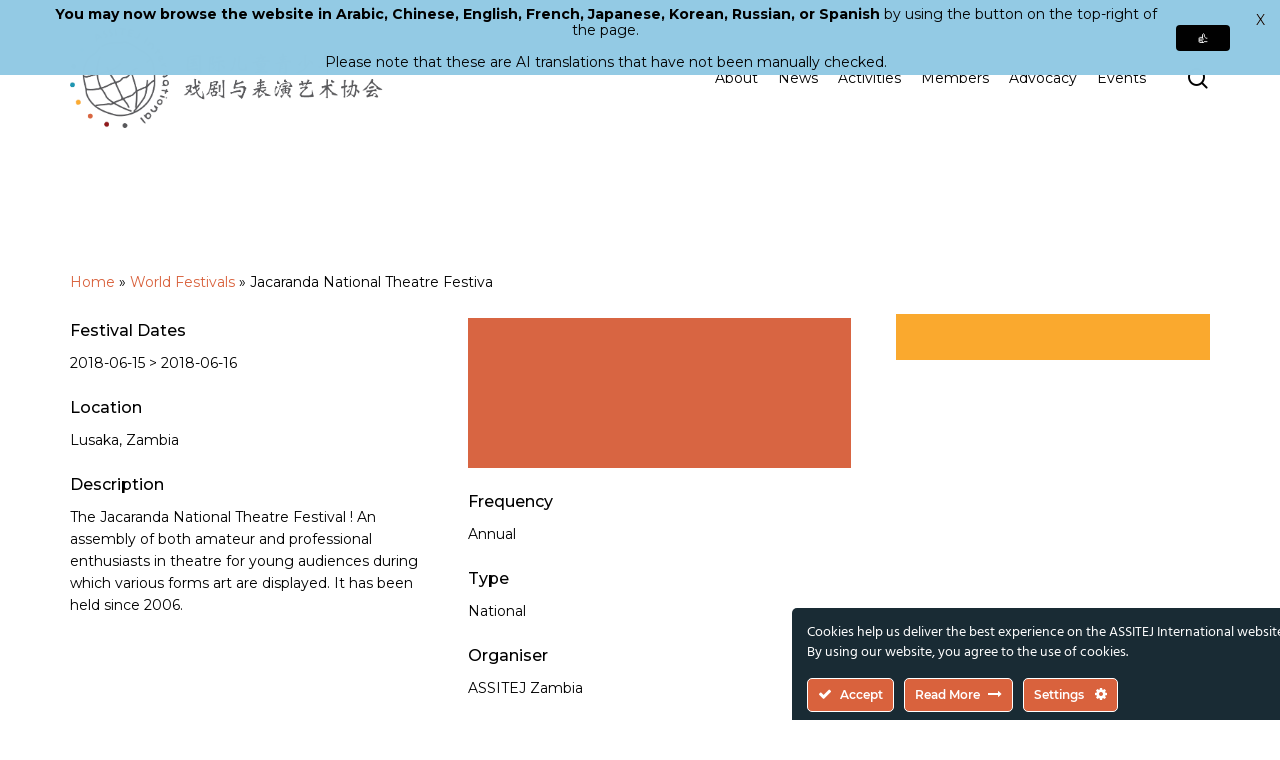

--- FILE ---
content_type: text/html; charset=UTF-8
request_url: https://assitej-international.org/festival/jacaranda-national-theatre-festiva/?%2F713%2F
body_size: 27830
content:
<!doctype html>
<html lang="en-GB" class="no-js">
<head>
	<meta charset="UTF-8">
	<meta http-equiv="Content-Type" content="text/html; charset=iso-8859-1">
	<meta name="viewport" content="width=device-width, initial-scale=1, maximum-scale=5" /><meta name='robots' content='index, follow, max-image-preview:large, max-snippet:-1, max-video-preview:-1' />

	<!-- This site is optimized with the Yoast SEO plugin v26.6 - https://yoast.com/wordpress/plugins/seo/ -->
	<title>Jacaranda National Theatre Festiva - ASSITEJ International</title>
	<link rel="canonical" href="https://assitej-international.org/festival/jacaranda-national-theatre-festiva/" />
	<meta property="og:locale" content="en_GB" />
	<meta property="og:type" content="article" />
	<meta property="og:title" content="Jacaranda National Theatre Festiva - ASSITEJ International" />
	<meta property="og:url" content="https://assitej-international.org/festival/jacaranda-national-theatre-festiva/" />
	<meta property="og:site_name" content="ASSITEJ International" />
	<meta property="article:publisher" content="https://www.facebook.com/ASSITEJ.International" />
	<meta property="og:image" content="https://assitej-international.org/wp-content/uploads/2023/05/orange.png" />
	<meta property="og:image:width" content="2000" />
	<meta property="og:image:height" content="2000" />
	<meta property="og:image:type" content="image/png" />
	<meta name="twitter:card" content="summary_large_image" />
	<meta name="twitter:site" content="@assitej" />
	<script type="application/ld+json" class="yoast-schema-graph">{"@context":"https://schema.org","@graph":[{"@type":"WebPage","@id":"https://assitej-international.org/festival/jacaranda-national-theatre-festiva/","url":"https://assitej-international.org/festival/jacaranda-national-theatre-festiva/","name":"Jacaranda National Theatre Festiva - ASSITEJ International","isPartOf":{"@id":"https://assitej-international.org/ja/#website"},"primaryImageOfPage":{"@id":"https://assitej-international.org/festival/jacaranda-national-theatre-festiva/#primaryimage"},"image":{"@id":"https://assitej-international.org/festival/jacaranda-national-theatre-festiva/#primaryimage"},"thumbnailUrl":"https://assitej-international.org/wp-content/uploads/2023/05/orange.png","datePublished":"2018-06-18T11:15:26+00:00","breadcrumb":{"@id":"https://assitej-international.org/festival/jacaranda-national-theatre-festiva/#breadcrumb"},"inLanguage":"en-GB","potentialAction":[{"@type":"ReadAction","target":["https://assitej-international.org/festival/jacaranda-national-theatre-festiva/"]}]},{"@type":"ImageObject","inLanguage":"en-GB","@id":"https://assitej-international.org/festival/jacaranda-national-theatre-festiva/#primaryimage","url":"https://assitej-international.org/wp-content/uploads/2023/05/orange.png","contentUrl":"https://assitej-international.org/wp-content/uploads/2023/05/orange.png","width":2000,"height":2000},{"@type":"BreadcrumbList","@id":"https://assitej-international.org/festival/jacaranda-national-theatre-festiva/#breadcrumb","itemListElement":[{"@type":"ListItem","position":1,"name":"Home","item":"https://assitej-international.org/"},{"@type":"ListItem","position":2,"name":"World Festivals","item":"https://assitej-international.org/zh/节日/"},{"@type":"ListItem","position":3,"name":"Jacaranda National Theatre Festiva"}]},{"@type":"WebSite","@id":"https://assitej-international.org/ja/#website","url":"https://assitej-international.org/ja/","name":"ASSITEJ International","description":"International Association of Theatre &amp; Performing Arts for Children &amp; Young People","publisher":{"@id":"https://assitej-international.org/ja/#organization"},"potentialAction":[{"@type":"SearchAction","target":{"@type":"EntryPoint","urlTemplate":"https://assitej-international.org/ja/?s={search_term_string}"},"query-input":{"@type":"PropertyValueSpecification","valueRequired":true,"valueName":"search_term_string"}}],"inLanguage":"en-GB"},{"@type":"Organization","@id":"https://assitej-international.org/ja/#organization","name":"ASSITEJ International - International Association of Theatre & Performing Arts for Children & Young People - ETS","alternateName":"ASSITEJ International","url":"https://assitej-international.org/ja/","logo":{"@type":"ImageObject","inLanguage":"en-GB","@id":"https://assitej-international.org/ja/#/schema/logo/image/","url":"https://assitej-international.org/wp-content/uploads/2023/05/ASSITEJ-Logo-Vertical_RGB.png","contentUrl":"https://assitej-international.org/wp-content/uploads/2023/05/ASSITEJ-Logo-Vertical_RGB.png","width":1080,"height":1080,"caption":"ASSITEJ International - International Association of Theatre & Performing Arts for Children & Young People - ETS"},"image":{"@id":"https://assitej-international.org/ja/#/schema/logo/image/"},"sameAs":["https://www.facebook.com/ASSITEJ.International","https://x.com/assitej","https://www.instagram.com/assitejofficial","https://www.linkedin.com/company/assitej-international"]}]}</script>
	<!-- / Yoast SEO plugin. -->


<link rel='dns-prefetch' href='//www.googletagmanager.com' />
<link rel='dns-prefetch' href='//fonts.googleapis.com' />
<link rel='dns-prefetch' href='//pagead2.googlesyndication.com' />
<link rel="alternate" type="application/rss+xml" title="ASSITEJ International &raquo; Feed" href="https://assitej-international.org/feed/" />
<link rel="alternate" type="application/rss+xml" title="ASSITEJ International &raquo; Comments Feed" href="https://assitej-international.org/comments/feed/" />
<link rel="alternate" title="oEmbed (JSON)" type="application/json+oembed" href="https://assitej-international.org/wp-json/oembed/1.0/embed?url=https%3A%2F%2Fassitej-international.org%2Ffestival%2Fjacaranda-national-theatre-festiva%2F" />
<link rel="alternate" title="oEmbed (XML)" type="text/xml+oembed" href="https://assitej-international.org/wp-json/oembed/1.0/embed?url=https%3A%2F%2Fassitej-international.org%2Ffestival%2Fjacaranda-national-theatre-festiva%2F&#038;format=xml" />
<link rel="preload" href="https://assitej-international.org/wp-content/themes/salient/css/fonts/icomoon.woff?v=1.3" as="font" type="font/woff" crossorigin="anonymous"><style id='wp-img-auto-sizes-contain-inline-css' type='text/css'>
img:is([sizes=auto i],[sizes^="auto," i]){contain-intrinsic-size:3000px 1500px}
/*# sourceURL=wp-img-auto-sizes-contain-inline-css */
</style>
<link rel='stylesheet' id='ct-ultimate-gdpr-cookie-popup-css' href='https://assitej-international.org/wp-content/plugins/ct-ultimate-gdpr/assets/css/cookie-popup.min.css?ver=de45cbeeddd22a3542e064189f010d41' type='text/css' media='all' />
<link rel='stylesheet' id='ct-ultimate-gdpr-custom-fonts-css' href='https://assitej-international.org/wp-content/plugins/ct-ultimate-gdpr/assets/css/fonts/fonts.css?ver=de45cbeeddd22a3542e064189f010d41' type='text/css' media='all' />
<link rel='stylesheet' id='dashicons-css' href='https://assitej-international.org/wp-includes/css/dashicons.min.css?ver=de45cbeeddd22a3542e064189f010d41' type='text/css' media='all' />
<style id='classic-theme-styles-inline-css' type='text/css'>
/*! This file is auto-generated */
.wp-block-button__link{color:#fff;background-color:#32373c;border-radius:9999px;box-shadow:none;text-decoration:none;padding:calc(.667em + 2px) calc(1.333em + 2px);font-size:1.125em}.wp-block-file__button{background:#32373c;color:#fff;text-decoration:none}
/*# sourceURL=/wp-includes/css/classic-themes.min.css */
</style>
<link rel='stylesheet' id='wpda_wpdp_public-css' href='https://assitej-international.org/wp-content/plugins/wp-data-access/public/../assets/css/wpda_public.css?ver=5.5.63' type='text/css' media='all' />
<link rel='stylesheet' id='ct-ultimate-gdpr-css' href='https://assitej-international.org/wp-content/plugins/ct-ultimate-gdpr/assets/css/style.min.css?ver=5.3.6' type='text/css' media='all' />
<link rel='stylesheet' id='ct-ultimate-gdpr-font-awesome-css' href='https://assitej-international.org/wp-content/plugins/ct-ultimate-gdpr/assets/css/fonts/font-awesome/css/font-awesome.min.css?ver=de45cbeeddd22a3542e064189f010d41' type='text/css' media='all' />
<link rel='stylesheet' id='pvfw-modaal-css' href='https://assitej-international.org/wp-content/plugins/pdf-viewer-for-wordpress/tnc-resources/modaal.min.css?ver=12.5.5' type='text/css' media='all' />
<link rel='stylesheet' id='vlp-public-css' href='https://assitej-international.org/wp-content/plugins/visual-link-preview/dist/public.css?ver=2.2.9' type='text/css' media='all' />
<link rel='stylesheet' id='wpex-infgrapihcs-css' href='https://assitej-international.org/wp-content/plugins/wp-timelines/css/style-infographics.css?ver=1.0' type='text/css' media='all' />
<link rel='stylesheet' id='wpex-font-awesome-css' href='https://assitej-international.org/wp-content/plugins/wp-timelines/css/font-awesome/css/font-awesome.min.css?ver=de45cbeeddd22a3542e064189f010d41' type='text/css' media='all' />
<link rel='stylesheet' id='wpex-google-fonts-css' href='//fonts.googleapis.com/css?family=Source+Sans+Pro%7CMontserrat%7COpen+Sans&#038;ver=1.0.0' type='text/css' media='all' />
<link rel='stylesheet' id='wpex-ex_s_lick-css' href='https://assitej-international.org/wp-content/plugins/wp-timelines/js/ex_s_lick/ex_s_lick.css?ver=de45cbeeddd22a3542e064189f010d41' type='text/css' media='all' />
<link rel='stylesheet' id='wpex-ex_s_lick-theme-css' href='https://assitej-international.org/wp-content/plugins/wp-timelines/js/ex_s_lick/ex_s_lick-theme.css?ver=de45cbeeddd22a3542e064189f010d41' type='text/css' media='all' />
<link rel='stylesheet' id='wpex-timeline-animate-css' href='https://assitej-international.org/wp-content/plugins/wp-timelines/css/animate.css?ver=de45cbeeddd22a3542e064189f010d41' type='text/css' media='all' />
<link rel='stylesheet' id='wpex-timeline-css-css' href='https://assitej-international.org/wp-content/plugins/wp-timelines/css/style.css?ver=de45cbeeddd22a3542e064189f010d41' type='text/css' media='all' />
<link rel='stylesheet' id='wpex-timeline-sidebyside-css' href='https://assitej-international.org/wp-content/plugins/wp-timelines/css/style-sidebyside.css?ver=de45cbeeddd22a3542e064189f010d41' type='text/css' media='all' />
<link rel='stylesheet' id='wpex-horiz-css-css' href='https://assitej-international.org/wp-content/plugins/wp-timelines/css/horiz-style.css?ver=3.2' type='text/css' media='all' />
<link rel='stylesheet' id='wpex-timeline-dark-css-css' href='https://assitej-international.org/wp-content/plugins/wp-timelines/css/dark.css?ver=de45cbeeddd22a3542e064189f010d41' type='text/css' media='all' />
<style id='wpex-timeline-dark-css-inline-css' type='text/css'>
    .wpex-timeline > li .wpex-timeline-icon .fa{font-weight: normal;}
    	.wpextl-loadicon,
    .wpextl-loadicon::before,
	.wpextl-loadicon::after{ border-left-color:#4f8cb0}
    .wpex-filter > .fa,
    .wpex-endlabel.wpex-loadmore span, .wpex-tltitle.wpex-loadmore span, .wpex-loadmore .loadmore-timeline,
    .wpex-timeline-list.show-icon .wpex-timeline > li:after, .wpex-timeline-list.show-icon .wpex-timeline > li:first-child:before,
    .wpex-timeline-list.show-icon .wpex-timeline.style-center > li .wpex-content-left .wpex-leftdate,
    .wpex-timeline-list.show-icon li .wpex-timeline-icon .fa,
    .wpex .timeline-details .wptl-readmore > a:hover,
    .wpex-spinner > div,
    .wpex.horizontal-timeline .ex_s_lick-prev:hover, .wpex.horizontal-timeline .ex_s_lick-next:hover,
    .wpex.horizontal-timeline .horizontal-content .ex_s_lick-next:hover,
    .wpex.horizontal-timeline .horizontal-content .ex_s_lick-prev:hover,
    .wpex.horizontal-timeline .horizontal-nav li.ex_s_lick-current span.tl-point:before,
    .wpex.horizontal-timeline.tl-hozsteps .horizontal-nav li.ex_s_lick-current span.tl-point i,
    .timeline-navigation a.btn,
    .timeline-navigation div > a,
    .wpex.horizontal-timeline.ex-multi-item .horizontal-nav li .wpex_point:before,
    .wpex.horizontal-timeline.ex-multi-item .horizontal-nav li.ex_s_lick-current .wpex_point:before,
    .wpex.wpex-horizontal-3.ex-multi-item .horizontal-nav  h2 a,
    .wpex-timeline-list:not(.show-icon) .wptl-feature-name span,
    .wpex.horizontal-timeline.ex-multi-item:not(.wpex-horizontal-4) .horizontal-nav li span.wpex_point,
    .wpex.horizontal-timeline.ex-multi-item:not(.wpex-horizontal-4) .horizontal-nav li span.wpex_point,
    .show-wide_img .wpex-timeline > li .wpex-timeline-time span.tll-date,
    .wpex-timeline-list.show-bg.left-tl li .wpex-timeline-label .wpex-content-left .wpex-leftdate,
    .wpex-timeline-list.show-simple:not(.show-simple-bod) ul li .wpex-timeline-time .tll-date,
    .show-box-color .tlb-time,
    .sidebyside-tl.show-classic span.tll-date,
    .wptl-back-to-list a,
    .wpex.horizontal-timeline.ex-multi-item.wpex-horizontal-8 .hoz-tldate,
    .wpex.horizontal-timeline.ex-multi-item.wpex-horizontal-9 .wpex-timeline-label:before,
    .wpex-timeline > li .wpex-timeline-icon .fa{ background:#4f8cb0}
    .wpex-timeline-list.show-icon li .wpex-timeline-icon .fa:before,
    .wpex-filter span.active,
    .wpex-timeline-list.show-simple.show-simple-bod ul li .wpex-timeline-time .tll-date,
    .wpex-timeline-list.show-simple .wptl-readmore-center a,
    .wpex.horizontal-timeline .ex_s_lick-prev, .wpex.horizontal-timeline .ex_s_lick-next,
    .wpex.horizontal-timeline.tl-hozsteps .horizontal-nav li.prev_item:not(.ex_s_lick-current) span.tl-point i,
    .wpex.horizontal-timeline.ex-multi-item .horizontal-nav li span.wpex_point i,
    .wpex-timeline-list.show-clean .wpex-timeline > li .wpex-timeline-label h2,
    .wpex-timeline-list.show-simple li .wpex-timeline-icon .fa:not(.no-icon):before,
    .wpex.horizontal-timeline .extl-hoz-sbs .horizontal-nav li span.tl-point i,
    .show-wide_img.left-tl .wpex-timeline > li .wpex-timeline-icon .fa:not(.no-icon):not(.icon-img):before,
    .wpex.wpex-horizontal-8.ex-multi-item li .wpextt_templates .wptl-readmore a,
    .wpex.horizontal-timeline.ex-multi-item.wpex-horizontal-9.wpex-horizontal-10 .hoz-tldate,
    .wpex-timeline > li .wpex-timeline-time span:last-child{ color:#4f8cb0}
    .wpex .timeline-details .wptl-readmore > a,
    .wpex.horizontal-timeline .ex_s_lick-prev:hover, .wpex.horizontal-timeline .ex_s_lick-next:hover,
    .wpex.horizontal-timeline .horizontal-content .ex_s_lick-next:hover,
    .wpex.horizontal-timeline .horizontal-content .ex_s_lick-prev:hover,
    .wpex.horizontal-timeline .horizontal-nav li.ex_s_lick-current span.tl-point:before,
    .wpex.horizontal-timeline .ex_s_lick-prev, .wpex.horizontal-timeline .ex_s_lick-next,
    .wpex.horizontal-timeline .timeline-pos-select,
    .wpex.horizontal-timeline .horizontal-nav li.prev_item span.tl-point:before,
    .wpex.horizontal-timeline.tl-hozsteps .horizontal-nav li.ex_s_lick-current span.tl-point i,
    .wpex.horizontal-timeline.tl-hozsteps .timeline-hr, .wpex.horizontal-timeline.tl-hozsteps .timeline-pos-select,
    .wpex.horizontal-timeline.tl-hozsteps .horizontal-nav li.prev_item span.tl-point i,
    .wpex-timeline-list.left-tl.show-icon .wptl-feature-name,
    .wpex-timeline-list.show-icon .wptl-feature-name span,
    .wpex.horizontal-timeline.ex-multi-item .horizontal-nav li span.wpex_point i,
    .wpex.horizontal-timeline.ex-multi-item.wpex-horizontal-4 .wpextt_templates .wptl-readmore a,
    .wpex-timeline-list.show-box-color .style-center > li:nth-child(odd) .wpex-timeline-label,
	.wpex-timeline-list.show-box-color .style-center > li .wpex-timeline-label,
	.wpex-timeline-list.show-box-color .style-center > li:nth-child(odd) .wpex-timeline-icon .fa:after,
    #glightbox-body.extl-lb .gslide-description.description-right h3.lb-title:after,
    .wpex.horizontal-timeline.ex-multi-item .extl-hoz-sbs.style-7 .extl-sbd-details,
	.wpex-timeline-list.show-box-color li .wpex-timeline-icon i:after,
    .wpex.horizontal-timeline .extl-hoz-sbs .horizontal-nav li span.tl-point i,
    .wpex.horizontal-timeline.ex-multi-item.wpex-horizontal-8 .wpextt_templates >div,
    .wpex.horizontal-timeline .wpex-timeline-label .timeline-media .exwptl-left-bg,
    .wpex.wpex-horizontal-3.ex-multi-item .horizontal-nav .wpextt_templates .wptl-readmore a{border-color: #4f8cb0;}
    .wpex-timeline > li .wpex-timeline-label:before,
    .show-wide_img .wpex-timeline > li .wpex-timeline-time span.tll-date:before, 
    .wpex-timeline > li .wpex-timeline-label:before,
    .wpex-timeline-list.show-wide_img.left-tl .wpex-timeline > li .wpex-timeline-time span.tll-date:before,
    .wpex-timeline-list.show-icon.show-bg .wpex-timeline > li .wpex-timeline-label:after,
    .wpex-timeline-list.show-icon .wpex-timeline.style-center > li .wpex-timeline-label:after
    {border-right-color: #4f8cb0;}
    .wpex-filter span,
    .wpex-timeline > li .wpex-timeline-label{border-left-color: #4f8cb0;}
    .wpex-timeline-list.show-wide_img .wpex-timeline > li .timeline-details,
    .wpex.horizontal-timeline.ex-multi-item.wpex-horizontal-8 .horizontal-nav .wpextt_templates .wptl-readmore,
    .wpex.horizontal-timeline.ex-multi-item:not(.wpex-horizontal-4) .horizontal-nav li span.wpex_point:after{border-top-color: #4f8cb0;}
    .wpex.horizontal-timeline.ex-multi-item.wpex-horizontal-8 .hoz-tldate:before,
    .wpex.wpex-horizontal-3.ex-multi-item .wpex-timeline-label .timeline-details:after{border-bottom-color: #4f8cb0;}
    @media (min-width: 768px){
        .wpex-timeline.style-center > li:nth-child(odd) .wpex-timeline-label{border-right-color: #4f8cb0;}
        .show-wide_img .wpex-timeline > li:nth-child(even) .wpex-timeline-time span.tll-date:before,
        .wpex-timeline.style-center > li:nth-child(odd) .wpex-timeline-label:before,
        .wpex-timeline-list.show-icon .style-center > li:nth-child(odd) .wpex-timeline-label:after{border-left-color: #4f8cb0;}
    }
		.wpex-timeline-list,
    .wpex .wptl-excerpt,
    .wpex-single-timeline,
    .glightbox-clean .gslide-desc,
    #glightbox-body.extl-lb .gslide-description.description-right p,
    .extl-hoz-sbd-ct,
	.wpex{font-family: "Montserrat", sans-serif;}
    .wptl-excerpt,
    .glightbox-clean .gslide-desc,
    #glightbox-body.extl-lb .gslide-description.description-right p,
    .extl-hoz-sbd-ct,
    .wptl-filter-box select,
    .wpex-timeline > li .wpex-timeline-label{color: #192b34;}
	.wpex-single-timeline h1.tl-title,
	.wpex-timeline-list.show-icon li .wpex-content-left,
    .wpex-timeline-list .wptl-feature-name span,
    .wpex .wpex-dates a, .wpex h2, .wpex h2 a, .wpex .timeline-details h2,
    .wpex-timeline > li .wpex-timeline-time span:last-child,
    .extl-lb .gslide-description.description-right h3.lb-title,
    .wpex-timeline > li .wpex-timeline-label h2 a,
    .wpex.horizontal-timeline .extl-hoz-sbs h2 a, 
    .wpex.horizontal-timeline .wpex-timeline-label h2 a,
    #glightbox-body.extl-lb .gslide-description.description-right h3.lb-title,
    .wpex .timeline-details h2{
        font-family: "Open Sans", sans-serif;        color:#702626;    }
	.wptl-more-meta span a, .wptl-more-meta span,
	.wpex-endlabel.wpex-loadmore span, .wpex-tltitle.wpex-loadmore span, .wpex-loadmore .loadmore-timeline,
    .wpex .timeline-details .wptl-readmore > a,
    .wpex-timeline > li .wpex-timeline-time span.info-h,
    #glightbox-body.extl-lb .gslide-description.description-right h3.lb-title + span,
	li .wptl-readmore-center > a{font-family: "Montserrat", sans-serif;}
    .wptl-more-meta span a, .wptl-more-meta span,
    .wpex-endlabel.wpex-loadmore span, .wpex-tltitle.wpex-loadmore span, .wpex-loadmore .loadmore-timeline,
    .wpex-timeline > li .wpex-timeline-time span.info-h,
    .wpex .timeline-details .wptl-readmore > a,
    #glightbox-body.extl-lb .gslide-description.description-right h3.lb-title + span,
    li .wptl-readmore-center > a{color: #ba6346;}
	.timeline-media > a{display: inline-block; box-shadow: none;}
    .wpex-timeline > li .wpex-timeline-label h2 a,
    .wpex-timeline-icon > a,
    .wpex.horizontal-timeline .wpex-timeline-label h2 a,
    .timeline-media > a, time.wpex-timeline-time > a, .wpex-leftdate + a, a.img-left { pointer-events: none;} .wptl-readmore-center, .wptl-readmore { display: none !important;} 
    .wpex-timeline-list.left-tl.wptl-lightbox .wpex-leftdate + a,
    .wpex-timeline-list.wptl-lightbox a.img-left {
        pointer-events: auto;
    }
    			.wpifgr-timeline.ifgr-fline .infogr-list > li:nth-child(even) .tlif-contai, .wpifgr-timeline.ifgr-fline .infogr-list > li:nth-child(even) .tlif-contai:before, .wpifgr-timeline.ifgr-fline .infogr-list > li:nth-child(odd) .tlif-contai, .wpifgr-timeline.ifgr-fline .infogr-list > li:nth-child(odd) .tlif-contai:after, .wpifgr-timeline.ifgr-fline .infogr-list > li .tlif-content:before, .wpifgr-timeline.ifgr-fline .infogr-list > li:nth-child(even) .tlif-contai:after, .wpifgr-timeline.ifgr-fline .infogr-list > li:last-child .tlif-content:after, .wpifgr-timeline.ifgr-fline .infogr-list > li:nth-child(odd) .tlif-contai:before,
			.wpifgr-timeline.inf-stl-1 .tlif-img,
			.wpifgr-timeline .infogr-list .tlif-readmore a,
			ul.infogr-list.exif-nb-even + .extl-info-end.wpex-loadmore span:after,
			ul.infogr-list.exif-nb-even + .hidden + .extl-info-end.wpex-loadmore span:after,
			ul.infogr-list.exif-nb-even + .exif-loadmore .loadmore-timeline:after,
			.wpifgr-timeline .infogr-list li:nth-child(even) .tlif-readmore a,
			.wpifgr-timeline.inf-stl-2 .infogr-list > li .tlif-img span.tlif-icon,
			.wpifgr-timeline.inf-stl-2 li .tlif-img > a,
			.wpifgr-timeline.inf-stl-2 li .tlif-img > .tlif-media,
			.wpifgr-timeline.inf-stl-3 .infogr-list a.tlif-img-link,
			.wpifgr-timeline.inf-stl-1 .infogr-list > li .tlif-content .tlif-media,
			.exif-loadmore.wpex-loadmore .loadmore-timeline:after, .extl-info-end.wpex-loadmore span:after, .extl-info-start.wpex-tltitle.wpex-loadmore span:after{ border-color: #4f8cb0;}
			.wpifgr-timeline.inf-stl-1 .tlif-img,
			.wpifgr-timeline.inf-stl-3 span.tlif-icon, .wpifgr-timeline.inf-stl-1 span.tlif-icon{background: #4f8cb0}
			.wpifgr-timeline.inf-stl-2 .infogr-list > li .tlif-img span.tlif-icon,
			.wpifgr-timeline .infogr-list > li .tlif-content .tlif-info span.tll-date{ color:#4f8cb0}

						.wpifgr-timeline{font-family: "Montserrat", sans-serif;}
						.wpifgr-timeline{color: #192b34;}
						.wpifgr-timeline .tlif-title{color: #702626;}
						.wpifgr-timeline .tlif-title{font-family: Open Sans;}
						.wpifgr-timeline .tlif-readmore{font-family: Montserrat;}
						.wpifgr-timeline .tlif-readmore{ display:none;}
			.wpifgr-timeline .infogr-list h2 a{pointer-events: none;}
			
/*# sourceURL=wpex-timeline-dark-css-inline-css */
</style>
<link rel='stylesheet' id='audioigniter-css' href='https://assitej-international.org/wp-content/plugins/audioigniter/player/build/style.css?ver=2.0.2' type='text/css' media='all' />
<link rel='stylesheet' id='weglot-css-css' href='https://assitej-international.org/wp-content/plugins/weglot/dist/css/front-css.css?ver=5.2' type='text/css' media='all' />
<link rel='stylesheet' id='new-flag-css-css' href='https://assitej-international.org/wp-content/plugins/weglot/dist/css/new-flags.css?ver=5.2' type='text/css' media='all' />
<link rel='stylesheet' id='salient-grid-system-css' href='https://assitej-international.org/wp-content/themes/salient/css/build/grid-system.css?ver=15.0.4' type='text/css' media='all' />
<link rel='stylesheet' id='main-styles-css' href='https://assitej-international.org/wp-content/themes/salient/css/build/style.css?ver=15.0.4' type='text/css' media='all' />
<link rel='stylesheet' id='nectar-single-styles-css' href='https://assitej-international.org/wp-content/themes/salient/css/build/single.css?ver=15.0.4' type='text/css' media='all' />
<link rel='stylesheet' id='nectar-element-recent-posts-css' href='https://assitej-international.org/wp-content/themes/salient/css/build/elements/element-recent-posts.css?ver=15.0.4' type='text/css' media='all' />
<link rel='stylesheet' id='nectar_default_font_open_sans-css' href='https://fonts.googleapis.com/css?family=Open+Sans%3A300%2C400%2C600%2C700&#038;subset=latin%2Clatin-ext&#038;display=swap' type='text/css' media='all' />
<link rel='stylesheet' id='nectar-blog-masonry-core-css' href='https://assitej-international.org/wp-content/themes/salient/css/build/blog/masonry-core.css?ver=15.0.4' type='text/css' media='all' />
<link rel='stylesheet' id='nectar-blog-masonry-classic-enhanced-css' href='https://assitej-international.org/wp-content/themes/salient/css/build/blog/masonry-classic-enhanced.css?ver=15.0.4' type='text/css' media='all' />
<link rel='stylesheet' id='responsive-css' href='https://assitej-international.org/wp-content/themes/salient/css/build/responsive.css?ver=15.0.4' type='text/css' media='all' />
<link rel='stylesheet' id='skin-material-css' href='https://assitej-international.org/wp-content/themes/salient/css/build/skin-material.css?ver=15.0.4' type='text/css' media='all' />
<link rel='stylesheet' id='salient-wp-menu-dynamic-css' href='https://assitej-international.org/wp-content/uploads/salient/menu-dynamic.css?ver=20782' type='text/css' media='all' />
<link rel='stylesheet' id='ct-ultimate-gdpr-jquery-ui-css' href='https://assitej-international.org/wp-content/plugins/ct-ultimate-gdpr/assets/css/jquery-ui.min.css?ver=de45cbeeddd22a3542e064189f010d41' type='text/css' media='all' />
<link rel='stylesheet' id='dynamic-css-css' href='https://assitej-international.org/wp-content/themes/salient/css/salient-dynamic-styles.css?ver=26257' type='text/css' media='all' />
<style id='dynamic-css-inline-css' type='text/css'>
@media only screen and (min-width:1000px){body #ajax-content-wrap.no-scroll{min-height:calc(100vh - 156px);height:calc(100vh - 156px)!important;}}@media only screen and (min-width:1000px){#page-header-wrap.fullscreen-header,#page-header-wrap.fullscreen-header #page-header-bg,html:not(.nectar-box-roll-loaded) .nectar-box-roll > #page-header-bg.fullscreen-header,.nectar_fullscreen_zoom_recent_projects,#nectar_fullscreen_rows:not(.afterLoaded) > div{height:calc(100vh - 155px);}.wpb_row.vc_row-o-full-height.top-level,.wpb_row.vc_row-o-full-height.top-level > .col.span_12{min-height:calc(100vh - 155px);}html:not(.nectar-box-roll-loaded) .nectar-box-roll > #page-header-bg.fullscreen-header{top:156px;}.nectar-slider-wrap[data-fullscreen="true"]:not(.loaded),.nectar-slider-wrap[data-fullscreen="true"]:not(.loaded) .swiper-container{height:calc(100vh - 154px)!important;}.admin-bar .nectar-slider-wrap[data-fullscreen="true"]:not(.loaded),.admin-bar .nectar-slider-wrap[data-fullscreen="true"]:not(.loaded) .swiper-container{height:calc(100vh - 154px - 32px)!important;}}.admin-bar[class*="page-template-template-no-header"] .wpb_row.vc_row-o-full-height.top-level,.admin-bar[class*="page-template-template-no-header"] .wpb_row.vc_row-o-full-height.top-level > .col.span_12{min-height:calc(100vh - 32px);}body[class*="page-template-template-no-header"] .wpb_row.vc_row-o-full-height.top-level,body[class*="page-template-template-no-header"] .wpb_row.vc_row-o-full-height.top-level > .col.span_12{min-height:100vh;}@media only screen and (max-width:999px){.using-mobile-browser #nectar_fullscreen_rows:not(.afterLoaded):not([data-mobile-disable="on"]) > div{height:calc(100vh - 131px);}.using-mobile-browser .wpb_row.vc_row-o-full-height.top-level,.using-mobile-browser .wpb_row.vc_row-o-full-height.top-level > .col.span_12,[data-permanent-transparent="1"].using-mobile-browser .wpb_row.vc_row-o-full-height.top-level,[data-permanent-transparent="1"].using-mobile-browser .wpb_row.vc_row-o-full-height.top-level > .col.span_12{min-height:calc(100vh - 131px);}html:not(.nectar-box-roll-loaded) .nectar-box-roll > #page-header-bg.fullscreen-header,.nectar_fullscreen_zoom_recent_projects,.nectar-slider-wrap[data-fullscreen="true"]:not(.loaded),.nectar-slider-wrap[data-fullscreen="true"]:not(.loaded) .swiper-container,#nectar_fullscreen_rows:not(.afterLoaded):not([data-mobile-disable="on"]) > div{height:calc(100vh - 78px);}.wpb_row.vc_row-o-full-height.top-level,.wpb_row.vc_row-o-full-height.top-level > .col.span_12{min-height:calc(100vh - 78px);}body[data-transparent-header="false"] #ajax-content-wrap.no-scroll{min-height:calc(100vh - 78px);height:calc(100vh - 78px);}}.nectar-shape-divider-wrap{position:absolute;top:auto;bottom:0;left:0;right:0;width:100%;height:150px;z-index:3;transform:translateZ(0);}.post-area.span_9 .nectar-shape-divider-wrap{overflow:hidden;}.nectar-shape-divider-wrap[data-front="true"]{z-index:50;}.nectar-shape-divider-wrap[data-style="waves_opacity"] svg path:first-child{opacity:0.6;}.nectar-shape-divider-wrap[data-style="curve_opacity"] svg path:nth-child(1),.nectar-shape-divider-wrap[data-style="waves_opacity_alt"] svg path:nth-child(1){opacity:0.15;}.nectar-shape-divider-wrap[data-style="curve_opacity"] svg path:nth-child(2),.nectar-shape-divider-wrap[data-style="waves_opacity_alt"] svg path:nth-child(2){opacity:0.3;}.nectar-shape-divider{width:100%;left:0;bottom:-1px;height:100%;position:absolute;}.nectar-shape-divider-wrap.no-color .nectar-shape-divider{fill:#fff;}@media only screen and (max-width:999px){.nectar-shape-divider-wrap:not([data-using-percent-val="true"]) .nectar-shape-divider{height:75%;}.nectar-shape-divider-wrap[data-style="clouds"]:not([data-using-percent-val="true"]) .nectar-shape-divider{height:55%;}}@media only screen and (max-width:690px){.nectar-shape-divider-wrap:not([data-using-percent-val="true"]) .nectar-shape-divider{height:33%;}.nectar-shape-divider-wrap[data-style="clouds"]:not([data-using-percent-val="true"]) .nectar-shape-divider{height:33%;}}#ajax-content-wrap .nectar-shape-divider-wrap[data-height="1"] .nectar-shape-divider,#ajax-content-wrap .nectar-shape-divider-wrap[data-height="1px"] .nectar-shape-divider{height:1px;}@media only screen and (max-width:999px){.vc_row.top_padding_tablet_2pct{padding-top:2%!important;}}@media only screen and (max-width:999px){.vc_row.bottom_padding_tablet_2pct{padding-bottom:2%!important;}}.wpb_column[data-cfc="true"] h1,.wpb_column[data-cfc="true"] h2,.wpb_column[data-cfc="true"] h3,.wpb_column[data-cfc="true"] h4,.wpb_column[data-cfc="true"] h5,.wpb_column[data-cfc="true"] h6,.wpb_column[data-cfc="true"] p{color:inherit}.nectar_icon_wrap[data-style*="default"][data-color*="extra-color-gradient"] .nectar_icon i{border-radius:0!important;text-align:center;}.nectar_icon_wrap[data-style*="default"][data-color*="extra-color-gradient"] .nectar_icon i:before{vertical-align:top;}.nectar_icon_wrap[data-style*="default"][data-color*="extra-color-gradient"] .nectar_icon i[class*="fa-"],.nectar_icon_wrap[data-style*="default"][data-color*="extra-color-gradient"] .nectar_icon i[class^="icon-"]{vertical-align:baseline;}@media only screen and (max-width:690px){.vc_row.bottom_padding_phone_5pct{padding-bottom:5%!important;}}@media only screen and (max-width:690px){.vc_row.top_padding_phone_5pct{padding-top:5%!important;}}.screen-reader-text,.nectar-skip-to-content:not(:focus){border:0;clip:rect(1px,1px,1px,1px);clip-path:inset(50%);height:1px;margin:-1px;overflow:hidden;padding:0;position:absolute!important;width:1px;word-wrap:normal!important;}.row .col img:not([srcset]){width:auto;}.row .col img.img-with-animation.nectar-lazy:not([srcset]){width:100%;}
/*# sourceURL=dynamic-css-inline-css */
</style>
<link rel='stylesheet' id='salient-child-style-css' href='https://assitej-international.org/wp-content/themes/salient-child/style.css?ver=15.0.4' type='text/css' media='all' />
<link rel='stylesheet' id='redux-google-fonts-salient_redux-css' href='https://fonts.googleapis.com/css?family=Montserrat%3A400%2C600%2C500%2C400italic%2C700%7COpen+Sans%3A300%2C700&#038;display=swap&#038;ver=1756188759' type='text/css' media='all' />
<link rel='stylesheet' id='sib-front-css-css' href='https://assitej-international.org/wp-content/plugins/mailin/css/mailin-front.css?ver=de45cbeeddd22a3542e064189f010d41' type='text/css' media='all' />
<link rel='stylesheet' id='welcomebar-front-css' href='https://assitej-international.org/wp-content/plugins/mystickymenu-pro/css/welcomebar-front.min.css?ver=2.8.3' type='text/css' media='all' />
<link rel='stylesheet' id='welcomebar-animate-css' href='https://assitej-international.org/wp-content/plugins/mystickymenu-pro/css/welcomebar-animate.min.css?ver=2.8.3' type='text/css' media='all' />
<link rel='stylesheet' id='google-fonts-css' href='https://fonts.googleapis.com/css?family=Montserrat%3A400%2C500%2C600%2C700&#038;ver=2.8.3' type='text/css' media='all' />
<script type="text/javascript" src="https://assitej-international.org/wp-includes/js/jquery/jquery.min.js?ver=3.7.1" id="jquery-core-js"></script>
<script type="text/javascript" src="https://assitej-international.org/wp-includes/js/jquery/jquery-migrate.min.js?ver=3.4.1" id="jquery-migrate-js"></script>
<script type="text/javascript" src="https://assitej-international.org/wp-content/plugins/ct-ultimate-gdpr/assets/js/service-facebook-pixel.js?ver=de45cbeeddd22a3542e064189f010d41" id="ct-ultimate-gdpr-service-facebook-pixel-js"></script>
<script type="text/javascript" src="https://assitej-international.org/wp-includes/js/underscore.min.js?ver=1.13.7" id="underscore-js"></script>
<script type="text/javascript" src="https://assitej-international.org/wp-includes/js/backbone.min.js?ver=1.6.0" id="backbone-js"></script>
<script type="text/javascript" id="wp-api-request-js-extra">
/* <![CDATA[ */
var wpApiSettings = {"root":"https://assitej-international.org/wp-json/","nonce":"e72d13caea","versionString":"wp/v2/"};
//# sourceURL=wp-api-request-js-extra
/* ]]> */
</script>
<script type="text/javascript" src="https://assitej-international.org/wp-includes/js/api-request.min.js?ver=de45cbeeddd22a3542e064189f010d41" id="wp-api-request-js"></script>
<script type="text/javascript" src="https://assitej-international.org/wp-includes/js/wp-api.min.js?ver=de45cbeeddd22a3542e064189f010d41" id="wp-api-js"></script>
<script type="text/javascript" id="wpda_rest_api-js-extra">
/* <![CDATA[ */
var wpdaApiSettings = {"path":"wpda"};
//# sourceURL=wpda_rest_api-js-extra
/* ]]> */
</script>
<script type="text/javascript" src="https://assitej-international.org/wp-content/plugins/wp-data-access/public/../assets/js/wpda_rest_api.js?ver=5.5.63" id="wpda_rest_api-js"></script>
<script type="text/javascript" src="https://assitej-international.org/wp-content/plugins/weglot/dist/front-js.js?ver=5.2" id="wp-weglot-js-js"></script>
<script type="text/javascript" id="ct-ultimate-gdpr-cookie-list-js-extra">
/* <![CDATA[ */
var ct_ultimate_gdpr_cookie_list = {"list":[]};
//# sourceURL=ct-ultimate-gdpr-cookie-list-js-extra
/* ]]> */
</script>
<script type="text/javascript" src="https://assitej-international.org/wp-content/plugins/ct-ultimate-gdpr/assets/js/cookie-list.js?ver=5.3.6" id="ct-ultimate-gdpr-cookie-list-js"></script>
<script type="text/javascript" src="https://assitej-international.org/wp-content/plugins/ct-ultimate-gdpr/assets/js/shortcode-block-cookie.js?ver=5.3.6" id="ct-ultimate-gdpr-shortcode-block-cookie-js"></script>

<!-- Google tag (gtag.js) snippet added by Site Kit -->
<!-- Google Analytics snippet added by Site Kit -->
<script type="text/javascript" src="https://www.googletagmanager.com/gtag/js?id=GT-K8FCTFD" id="google_gtagjs-js" async></script>
<script type="text/javascript" id="google_gtagjs-js-after">
/* <![CDATA[ */
window.dataLayer = window.dataLayer || [];function gtag(){dataLayer.push(arguments);}
gtag("set","linker",{"domains":["assitej-international.org"]});
gtag("js", new Date());
gtag("set", "developer_id.dZTNiMT", true);
gtag("config", "GT-K8FCTFD");
 window._googlesitekit = window._googlesitekit || {}; window._googlesitekit.throttledEvents = []; window._googlesitekit.gtagEvent = (name, data) => { var key = JSON.stringify( { name, data } ); if ( !! window._googlesitekit.throttledEvents[ key ] ) { return; } window._googlesitekit.throttledEvents[ key ] = true; setTimeout( () => { delete window._googlesitekit.throttledEvents[ key ]; }, 5 ); gtag( "event", name, { ...data, event_source: "site-kit" } ); }; 
//# sourceURL=google_gtagjs-js-after
/* ]]> */
</script>
<script type="text/javascript" id="sib-front-js-js-extra">
/* <![CDATA[ */
var sibErrMsg = {"invalidMail":"Please fill out valid email address","requiredField":"Please fill out required fields","invalidDateFormat":"Please fill out valid date format","invalidSMSFormat":"Please fill out valid phone number"};
var ajax_sib_front_object = {"ajax_url":"https://assitej-international.org/wp-admin/admin-ajax.php","ajax_nonce":"9b6fa0b3d2","flag_url":"https://assitej-international.org/wp-content/plugins/mailin/img/flags/"};
//# sourceURL=sib-front-js-js-extra
/* ]]> */
</script>
<script type="text/javascript" src="https://assitej-international.org/wp-content/plugins/mailin/js/mailin-front.js?ver=1768488930" id="sib-front-js-js"></script>
<link rel="https://api.w.org/" href="https://assitej-international.org/wp-json/" /><meta name="cdp-version" content="1.5.0" /><meta name="generator" content="Site Kit by Google 1.170.0" /><style id="mystickymenu" type="text/css">#mysticky-nav { width:100%; position: static; }#mysticky-nav.wrapfixed { position:fixed; left: 0px; margin-top:0px;  z-index: 99990; -webkit-transition: 0.3s; -moz-transition: 0.3s; -o-transition: 0.3s; transition: 0.3s; -ms-filter:"progid:DXImageTransform.Microsoft.Alpha(Opacity=90)"; filter: alpha(opacity=90); opacity:0.9; background-color: #f7f5e7;}#mysticky-nav.wrapfixed .myfixed{ background-color: #f7f5e7; position: relative;top: auto;left: auto;right: auto;}#mysticky-nav .myfixed { margin:0 auto; float:none; border:0px; background:none; max-width:100%; }</style>			<style type="text/css">
																															</style>
			<style type='text/css'>
				iframe.pvfw-pdf-viewer-frame{
					border: 0px;
				}
				@media screen and (max-width: 799px) {
					iframe.pvfw-pdf-viewer-frame{
						height: 400px;
					}
				}</style>
<script type="application/json" id="weglot-data">{"website":"https:\/\/assitej-international.org","uid":"7a7c5474bb","project_slug":"corporate-site","language_from":"en","language_from_custom_flag":null,"language_from_custom_name":null,"excluded_paths":[{"type":"CONTAIN","value":"\/category\/","language_button_displayed":false,"exclusion_behavior":"REDIRECT","excluded_languages":[],"regex":"\/category\/"},{"type":"END_WITH","value":"\/feed","language_button_displayed":false,"exclusion_behavior":"REDIRECT","excluded_languages":[],"regex":"\/feed$"},{"type":"CONTAIN","value":"\/wp-content","language_button_displayed":false,"exclusion_behavior":"REDIRECT","excluded_languages":[],"regex":"\/wp\\-content"},{"type":"CONTAIN","value":"\/pdfviewer","language_button_displayed":false,"exclusion_behavior":"REDIRECT","excluded_languages":[],"regex":"\/pdfviewer"},{"type":"CONTAIN","value":"\/page","language_button_displayed":false,"exclusion_behavior":"REDIRECT","excluded_languages":[],"regex":"\/page"},{"type":"CONTAIN","value":"\/2010\/","language_button_displayed":false,"exclusion_behavior":"REDIRECT","excluded_languages":[],"regex":"\/2010\/"},{"type":"CONTAIN","value":"\/2012\/","language_button_displayed":false,"exclusion_behavior":"REDIRECT","excluded_languages":[],"regex":"\/2012\/"},{"type":"CONTAIN","value":"\/2013\/","language_button_displayed":false,"exclusion_behavior":"REDIRECT","excluded_languages":[],"regex":"\/2013\/"},{"type":"CONTAIN","value":"\/2014\/","language_button_displayed":false,"exclusion_behavior":"REDIRECT","excluded_languages":[],"regex":"\/2014\/"},{"type":"CONTAIN","value":"\/2011\/","language_button_displayed":false,"exclusion_behavior":"REDIRECT","excluded_languages":[],"regex":"\/2011\/"},{"type":"CONTAIN","value":"\/2016\/","language_button_displayed":false,"exclusion_behavior":"REDIRECT","excluded_languages":[],"regex":"\/2016\/"},{"type":"CONTAIN","value":"\/2015\/","language_button_displayed":false,"exclusion_behavior":"REDIRECT","excluded_languages":[],"regex":"\/2015\/"},{"type":"CONTAIN","value":"\/2017\/","language_button_displayed":false,"exclusion_behavior":"REDIRECT","excluded_languages":[],"regex":"\/2017\/"},{"type":"CONTAIN","value":"\/2018\/","language_button_displayed":false,"exclusion_behavior":"REDIRECT","excluded_languages":[],"regex":"\/2018\/"},{"type":"CONTAIN","value":"\/2019\/","language_button_displayed":false,"exclusion_behavior":"REDIRECT","excluded_languages":[],"regex":"\/2019\/"},{"type":"CONTAIN","value":"\/2020\/","language_button_displayed":false,"exclusion_behavior":"REDIRECT","excluded_languages":[],"regex":"\/2020\/"},{"type":"CONTAIN","value":"\/2021\/","language_button_displayed":false,"exclusion_behavior":"REDIRECT","excluded_languages":[],"regex":"\/2021\/"},{"type":"CONTAIN","value":"\/2022\/","language_button_displayed":false,"exclusion_behavior":"REDIRECT","excluded_languages":[],"regex":"\/2022\/"},{"type":"CONTAIN","value":"\/2023\/","language_button_displayed":false,"exclusion_behavior":"REDIRECT","excluded_languages":[],"regex":"\/2023\/"},{"type":"CONTAIN","value":"\/2024\/","language_button_displayed":false,"exclusion_behavior":"REDIRECT","excluded_languages":[],"regex":"\/2024\/"},{"type":"CONTAIN","value":"\/tag\/","language_button_displayed":false,"exclusion_behavior":"REDIRECT","excluded_languages":[],"regex":"\/tag\/"},{"type":"CONTAIN","value":"\/festival\/","language_button_displayed":false,"exclusion_behavior":"REDIRECT","excluded_languages":[],"regex":"\/festival\/"},{"type":"CONTAIN","value":"\/portfolio\/","language_button_displayed":false,"exclusion_behavior":"REDIRECT","excluded_languages":[],"regex":"\/portfolio\/"},{"type":"END_WITH","value":"\/ar","language_button_displayed":false,"exclusion_behavior":"REDIRECT","excluded_languages":[],"regex":"\/ar$"},{"type":"CONTAIN","value":"\/wp-admin\/","language_button_displayed":false,"exclusion_behavior":"REDIRECT","excluded_languages":[],"regex":"\/wp\\-admin\/"},{"type":"CONTAIN","value":"\/timeline","language_button_displayed":false,"exclusion_behavior":"REDIRECT","excluded_languages":[],"regex":"\/timeline"},{"type":"CONTAIN","value":"\/test-pdf-view","language_button_displayed":false,"exclusion_behavior":"REDIRECT","excluded_languages":[],"regex":"\/test\\-pdf\\-view"},{"type":"CONTAIN","value":"themencode","language_button_displayed":false,"exclusion_behavior":"REDIRECT","excluded_languages":[],"regex":"themencode"},{"type":"CONTAIN","value":"\/ec-login","language_button_displayed":false,"exclusion_behavior":"REDIRECT","excluded_languages":[],"regex":"\/ec\\-login"},{"type":"CONTAIN","value":"\/newsletter-archive","language_button_displayed":false,"exclusion_behavior":"REDIRECT","excluded_languages":[],"regex":"\/newsletter\\-archive"},{"type":"END_WITH","value":"\/01","language_button_displayed":false,"exclusion_behavior":"REDIRECT","excluded_languages":[],"regex":"\/01$"},{"type":"END_WITH","value":"\/02","language_button_displayed":false,"exclusion_behavior":"REDIRECT","excluded_languages":[],"regex":"\/02$"},{"type":"END_WITH","value":"\/03","language_button_displayed":false,"exclusion_behavior":"REDIRECT","excluded_languages":[],"regex":"\/03$"},{"type":"END_WITH","value":"\/04","language_button_displayed":false,"exclusion_behavior":"REDIRECT","excluded_languages":[],"regex":"\/04$"},{"type":"END_WITH","value":"\/05","language_button_displayed":false,"exclusion_behavior":"REDIRECT","excluded_languages":[],"regex":"\/05$"},{"type":"END_WITH","value":"\/06","language_button_displayed":false,"exclusion_behavior":"REDIRECT","excluded_languages":[],"regex":"\/06$"},{"type":"END_WITH","value":"\/07","language_button_displayed":false,"exclusion_behavior":"REDIRECT","excluded_languages":[],"regex":"\/07$"},{"type":"END_WITH","value":"\/08","language_button_displayed":false,"exclusion_behavior":"REDIRECT","excluded_languages":[],"regex":"\/08$"},{"type":"END_WITH","value":"\/09","language_button_displayed":false,"exclusion_behavior":"REDIRECT","excluded_languages":[],"regex":"\/09$"},{"type":"END_WITH","value":"\/10","language_button_displayed":false,"exclusion_behavior":"REDIRECT","excluded_languages":[],"regex":"\/10$"},{"type":"END_WITH","value":"\/11","language_button_displayed":false,"exclusion_behavior":"REDIRECT","excluded_languages":[],"regex":"\/11$"},{"type":"END_WITH","value":"\/12","language_button_displayed":false,"exclusion_behavior":"REDIRECT","excluded_languages":[],"regex":"\/12$"},{"type":"END_WITH","value":"\/2025","language_button_displayed":false,"exclusion_behavior":"REDIRECT","excluded_languages":[],"regex":"\/2025$"},{"type":"END_WITH","value":"404","language_button_displayed":false,"exclusion_behavior":"REDIRECT","excluded_languages":[],"regex":"404$"},{"type":"CONTAIN","value":"\/wp-json","language_button_displayed":false,"exclusion_behavior":"REDIRECT","excluded_languages":[],"regex":"\/wp\\-json"},{"type":"IS_EXACTLY","value":"\/2025\/06\/16\/festeca-festival-internacional-de-teatro-do-cazenga","language_button_displayed":false,"exclusion_behavior":"REDIRECT","excluded_languages":[],"regex":"^\/2025\/06\/16\/festeca\\-festival\\-internacional\\-de\\-teatro\\-do\\-cazenga$"},{"type":"IS_EXACTLY","value":"\/2025\/06\/16\/encontro-em-fortaleza-reune-realizadores-de-teatro-para-as-infancias-e-consolida-novo-nucleo-regional-do-cbtij-assitej-brasil","language_button_displayed":false,"exclusion_behavior":"REDIRECT","excluded_languages":[],"regex":"^\/2025\/06\/16\/encontro\\-em\\-fortaleza\\-reune\\-realizadores\\-de\\-teatro\\-para\\-as\\-infancias\\-e\\-consolida\\-novo\\-nucleo\\-regional\\-do\\-cbtij\\-assitej\\-brasil$"},{"type":"IS_EXACTLY","value":"\/2025\/05\/07\/de-geracoes-brilhantes-a-colaboracoes-ambiciosas-o-futuro-comeca-agora","language_button_displayed":false,"exclusion_behavior":"REDIRECT","excluded_languages":[],"regex":"^\/2025\/05\/07\/de\\-geracoes\\-brilhantes\\-a\\-colaboracoes\\-ambiciosas\\-o\\-futuro\\-comeca\\-agora$"},{"type":"START_WITH","value":"\/2025\/01","language_button_displayed":false,"exclusion_behavior":"REDIRECT","excluded_languages":[],"regex":"^\/2025\/01"},{"type":"START_WITH","value":"\/2025\/02","language_button_displayed":false,"exclusion_behavior":"REDIRECT","excluded_languages":[],"regex":"^\/2025\/02"},{"type":"START_WITH","value":"\/2025\/03","language_button_displayed":false,"exclusion_behavior":"REDIRECT","excluded_languages":[],"regex":"^\/2025\/03"},{"type":"CONTAIN","value":"\/feed","language_button_displayed":false,"exclusion_behavior":"REDIRECT","excluded_languages":[],"regex":"\/feed"},{"type":"START_WITH","value":"\/2025\/04","language_button_displayed":false,"exclusion_behavior":"REDIRECT","excluded_languages":[],"regex":"^\/2025\/04"},{"type":"CONTAIN","value":"\/terms-of-use","language_button_displayed":false,"exclusion_behavior":"REDIRECT","excluded_languages":[],"regex":"\/terms\\-of\\-use"},{"type":"CONTAIN","value":"\/privacy-policy","language_button_displayed":false,"exclusion_behavior":"REDIRECT","excluded_languages":[],"regex":"\/privacy\\-policy"},{"type":"CONTAIN","value":"\/cookie-policy","language_button_displayed":false,"exclusion_behavior":"REDIRECT","excluded_languages":[],"regex":"\/cookie\\-policy"},{"type":"CONTAIN","value":"\/404","language_button_displayed":false,"exclusion_behavior":"REDIRECT","excluded_languages":[],"regex":"\/404"},{"type":"IS_EXACTLY","value":"\/2025\/07\/14","language_button_displayed":false,"exclusion_behavior":"REDIRECT","excluded_languages":[],"regex":"^\/2025\/07\/14$"},{"type":"IS_EXACTLY","value":"\/festival-type\/world-festival","language_button_displayed":false,"exclusion_behavior":"REDIRECT","excluded_languages":[],"regex":"^\/festival\\-type\/world\\-festival$"},{"type":"IS_EXACTLY","value":"\/ar","language_button_displayed":false,"exclusion_behavior":"REDIRECT","excluded_languages":[],"regex":"^\/ar$"},{"type":"IS_EXACTLY","value":"\/zh","language_button_displayed":false,"exclusion_behavior":"REDIRECT","excluded_languages":[],"regex":"^\/zh$"},{"type":"START_WITH","value":"\/2025\/05","language_button_displayed":false,"exclusion_behavior":"REDIRECT","excluded_languages":[],"regex":"^\/2025\/05"},{"type":"START_WITH","value":"\/2025\/06","language_button_displayed":false,"exclusion_behavior":"REDIRECT","excluded_languages":[],"regex":"^\/2025\/06"}],"excluded_blocks":[],"custom_settings":{"button_style":{"is_dropdown":true,"flag_type":"rectangle_mat","with_name":true,"full_name":true,"custom_css":"","with_flags":false},"translate_amp":true,"translate_search":false,"wp_user_version":"4.2.9","translate_email":false,"switchers":[{"templates":{"name":"default","hash":"095ffb8d22f66be52959023fa4eeb71a05f20f73"},"location":[],"style":{"with_flags":false,"flag_type":"rectangle_mat","with_name":true,"full_name":true,"is_dropdown":true}}]},"pending_translation_enabled":false,"curl_ssl_check_enabled":true,"custom_css":null,"languages":[{"language_to":"fr","custom_code":null,"custom_name":null,"custom_local_name":null,"provider":null,"enabled":true,"automatic_translation_enabled":true,"deleted_at":null,"connect_host_destination":null,"custom_flag":null},{"language_to":"es","custom_code":null,"custom_name":null,"custom_local_name":null,"provider":null,"enabled":true,"automatic_translation_enabled":true,"deleted_at":null,"connect_host_destination":null,"custom_flag":null},{"language_to":"ru","custom_code":null,"custom_name":null,"custom_local_name":null,"provider":null,"enabled":true,"automatic_translation_enabled":true,"deleted_at":null,"connect_host_destination":null,"custom_flag":null},{"language_to":"ar","custom_code":null,"custom_name":null,"custom_local_name":null,"provider":null,"enabled":true,"automatic_translation_enabled":true,"deleted_at":null,"connect_host_destination":null,"custom_flag":null},{"language_to":"zh","custom_code":null,"custom_name":null,"custom_local_name":null,"provider":null,"enabled":true,"automatic_translation_enabled":true,"deleted_at":null,"connect_host_destination":null,"custom_flag":null},{"language_to":"ko","custom_code":null,"custom_name":null,"custom_local_name":null,"provider":null,"enabled":true,"automatic_translation_enabled":true,"deleted_at":null,"connect_host_destination":null,"custom_flag":null},{"language_to":"ja","custom_code":null,"custom_name":null,"custom_local_name":null,"provider":null,"enabled":true,"automatic_translation_enabled":true,"deleted_at":null,"connect_host_destination":null,"custom_flag":null}],"organization_slug":"assitej-international","api_domain":"cdn-api-weglot.com","product":"1.0","current_language":"en","switcher_links":{"en":"https:\/\/assitej-international.org\/festival\/jacaranda-national-theatre-festiva\/?%2F713%2F","fr":"https:\/\/assitej-international.org\/fr\/festival\/jacaranda-national-theatre-festiva\/?%2F713%2F","es":"https:\/\/assitej-international.org\/es\/festival\/jacaranda-national-theatre-festiva\/?%2F713%2F","ru":"https:\/\/assitej-international.org\/ru\/festival\/jacaranda-national-theatre-festiva\/?%2F713%2F","ar":"https:\/\/assitej-international.org\/ar\/festival\/jacaranda-national-theatre-festiva\/?%2F713%2F","zh":"https:\/\/assitej-international.org\/zh\/festival\/jacaranda-national-theatre-festiva\/?%2F713%2F","ko":"https:\/\/assitej-international.org\/ko\/festival\/jacaranda-national-theatre-festiva\/?%2F713%2F","ja":"https:\/\/assitej-international.org\/ja\/festival\/jacaranda-national-theatre-festiva\/?%2F713%2F"},"original_path":"\/festival\/jacaranda-national-theatre-festiva\/"}</script><script type="text/javascript"> var root = document.getElementsByTagName( "html" )[0]; root.setAttribute( "class", "js" ); </script><!-- Google tag (gtag.js) --><script async src="https://www.googletagmanager.com/gtag/js?id=UA-97220139-1"></script><script>
  window.dataLayer = window.dataLayer || [];
  function gtag(){dataLayer.push(arguments);}
  gtag('js', new Date());   gtag('config', 'UA-97220139-1');</script>
<script src="https://www.google.com/recaptcha/enterprise.js?render=6LcD_xwkAAAAAHw-TgKgBJORl0w5UCtkLRiwSse1"></script><script>
grecaptcha.enterprise.ready(function() {
    grecaptcha.enterprise.execute('6LcD_xwkAAAAAHw-TgKgBJORl0w5UCtkLRiwSse1', {action: 'login'}).then(function(token) {
    });
});</script>
<!-- Google AdSense meta tags added by Site Kit -->
<meta name="google-adsense-platform-account" content="ca-host-pub-2644536267352236">
<meta name="google-adsense-platform-domain" content="sitekit.withgoogle.com">
<!-- End Google AdSense meta tags added by Site Kit -->
<meta name="generator" content="Powered by WPBakery Page Builder - drag and drop page builder for WordPress."/>

<!-- Google Tag Manager snippet added by Site Kit -->
<script type="text/javascript">
/* <![CDATA[ */

			( function( w, d, s, l, i ) {
				w[l] = w[l] || [];
				w[l].push( {'gtm.start': new Date().getTime(), event: 'gtm.js'} );
				var f = d.getElementsByTagName( s )[0],
					j = d.createElement( s ), dl = l != 'dataLayer' ? '&l=' + l : '';
				j.async = true;
				j.src = 'https://www.googletagmanager.com/gtm.js?id=' + i + dl;
				f.parentNode.insertBefore( j, f );
			} )( window, document, 'script', 'dataLayer', 'GTM-TV5RW49' );
			
/* ]]> */
</script>

<!-- End Google Tag Manager snippet added by Site Kit -->

<!-- Google AdSense snippet added by Site Kit -->
<script type="text/javascript" async="async" src="https://pagead2.googlesyndication.com/pagead/js/adsbygoogle.js?client=ca-pub-6004314812070131&amp;host=ca-host-pub-2644536267352236" crossorigin="anonymous"></script>

<!-- End Google AdSense snippet added by Site Kit -->
<link rel="icon" href="https://assitej-international.org/wp-content/uploads/2023/01/cropped-ASSITEJ-Logo_RGB-1-32x32.png" sizes="32x32" />
<link rel="icon" href="https://assitej-international.org/wp-content/uploads/2023/01/cropped-ASSITEJ-Logo_RGB-1-192x192.png" sizes="192x192" />
<link rel="apple-touch-icon" href="https://assitej-international.org/wp-content/uploads/2023/01/cropped-ASSITEJ-Logo_RGB-1-180x180.png" />
<meta name="msapplication-TileImage" content="https://assitej-international.org/wp-content/uploads/2023/01/cropped-ASSITEJ-Logo_RGB-1-270x270.png" />
<style id="sccss">.nectar-responsive-text.assitejcustomheader1 {
font-weight: 600;
}
.nectar-responsive-text.assitejcustomheader1 a {
  text-decoration: none !important;
  color: inherit;
}

.comments-section {
	display:none;
}
.blog-title #single-below-header > span {
  padding: 0 40px 0 0px;
  border-left: 0px solid rgba(0,0,0,.1);
}
#sidebar.span_3 {
	background-color: #faa92e;
  padding: 2%;
}

#page-header-bg[data-bg-pos="center"] .page-header-bg-image {
  background-position: center center;
  background-color: #d86542;
  min-height: 500px;
}
#header-outer[data-lhe="animated_underline"] li > a .menu-title-text {
  font-size: 14px;
}
body.material .nectar-button.large {
  margin-top: 30px;
}
.mapplic-element a {
  color: #d9623d;
}
.mapplic-tooltip-description, .mapplic-tooltip p {
	line-height: 1.5!important;
  margin: 7px 0 0!important;
  font-size: 14px!important;
  font-family: Montserrat!important;
}
.mapplic-hovertip .mapplic-tooltip-title {
  padding: 10px 0 0!important;
  font-size: 16px!important;
}
@media only screen and (min-width: 1000px) {
  html body .vc_row-fluid.columns-7 > .span_12 {
     flex-wrap: nowrap;
  }
html body .vc_row-fluid.columns-7 > .span_12 > .wpb_column{
     width: calc(100% / 7);
  }
}
.sf-menu > li ul {
  width: 24em;
}
.nectar-responsive-text.no-margin-bottom  {
	margin-bottom: 0!important;
}
#top nav > ul {
  text-transform: capitalize;
}
#top nav>ul>li.sfHover>ul>li {
	opacity:1;
}
.wpb_text_column.wpb_content_element.padding-bottom p {
	padding-bottom: 0.8em!important;
	text-transform: capitalize;
	color: #fff!important;
	  line-height: 1.3em!important;
}
.wpb_text_column.wpb_content_element.padding-bottom h3 {
	padding-bottom: 1.2em!important;
	text-transform: capitalize;
		color: #fff!important;
}
.wpb_text_column.wpb_content_element.padding-bottom a {
		color: #fff!important;
}
.material.woocommerce-page[data-form-style="default"] input#coupon_code, input[type="date"], input[type="email"], input[type="number"], input[type="password"], input[type="search"], input[type="tel"], input[type="text"], input[type="url"], select, textarea  {
  background-color: rgb(255, 255, 255);
}
.nectar-post-grid-wrap .load-more {
  background-color: #2998c5;
	  text-transform: uppercase!important;
  font-weight: 500!important;
}
.eapps-instagram-feed-posts-grid-load-more {
  padding-top: 9px!important;
}
.eapps-instagram-feed-posts-grid-load-more {
  height: 48px!important;
}
.eapps-instagram-feed-posts-grid-load-more {
  text-transform: uppercase!important;
  font-weight: 500!important;
	font-family: Montserrat!important;
}
.nectar-post-grid-wrap .load-more-wrap {
  margin: 50px 0;
}
body[data-form-submit="regular"] input[type="submit"] {
		  text-transform: uppercase!important;
  font-weight: 500!important;
	width: 228px;
}
#trp-floater-ls-current-language .trp-floater-ls-disabled-language.trp-ls-disabled-language {
  margin-top: -2px;
}
#trp-floater-ls {
  height: 37px;
}
.trp-language-switcher-container.trp-floater-ls-names.trp-top-right.trp-color-light {
  min-width: 180px;
}
.trp-language-switcher-container.trp-floater-ls-names.trp-top-right .trp-language-wrap {
  margin-top: -8px;
}
@media(max-width: 450px){
    .cm-glossary.grid ul.glossaryList li{
        margin-left: 0 !important;
    }
    .glossary-container{
        margin-left: 20px !important;
    }
}

.slide-out-widget-area-toggle.mobile-icon.slide-out-from-right a {
		padding: 40px;
		display:inline-block;
}</style><noscript><style> .wpb_animate_when_almost_visible { opacity: 1; }</style></noscript><style id='global-styles-inline-css' type='text/css'>
:root{--wp--preset--aspect-ratio--square: 1;--wp--preset--aspect-ratio--4-3: 4/3;--wp--preset--aspect-ratio--3-4: 3/4;--wp--preset--aspect-ratio--3-2: 3/2;--wp--preset--aspect-ratio--2-3: 2/3;--wp--preset--aspect-ratio--16-9: 16/9;--wp--preset--aspect-ratio--9-16: 9/16;--wp--preset--color--black: #000000;--wp--preset--color--cyan-bluish-gray: #abb8c3;--wp--preset--color--white: #ffffff;--wp--preset--color--pale-pink: #f78da7;--wp--preset--color--vivid-red: #cf2e2e;--wp--preset--color--luminous-vivid-orange: #ff6900;--wp--preset--color--luminous-vivid-amber: #fcb900;--wp--preset--color--light-green-cyan: #7bdcb5;--wp--preset--color--vivid-green-cyan: #00d084;--wp--preset--color--pale-cyan-blue: #8ed1fc;--wp--preset--color--vivid-cyan-blue: #0693e3;--wp--preset--color--vivid-purple: #9b51e0;--wp--preset--gradient--vivid-cyan-blue-to-vivid-purple: linear-gradient(135deg,rgb(6,147,227) 0%,rgb(155,81,224) 100%);--wp--preset--gradient--light-green-cyan-to-vivid-green-cyan: linear-gradient(135deg,rgb(122,220,180) 0%,rgb(0,208,130) 100%);--wp--preset--gradient--luminous-vivid-amber-to-luminous-vivid-orange: linear-gradient(135deg,rgb(252,185,0) 0%,rgb(255,105,0) 100%);--wp--preset--gradient--luminous-vivid-orange-to-vivid-red: linear-gradient(135deg,rgb(255,105,0) 0%,rgb(207,46,46) 100%);--wp--preset--gradient--very-light-gray-to-cyan-bluish-gray: linear-gradient(135deg,rgb(238,238,238) 0%,rgb(169,184,195) 100%);--wp--preset--gradient--cool-to-warm-spectrum: linear-gradient(135deg,rgb(74,234,220) 0%,rgb(151,120,209) 20%,rgb(207,42,186) 40%,rgb(238,44,130) 60%,rgb(251,105,98) 80%,rgb(254,248,76) 100%);--wp--preset--gradient--blush-light-purple: linear-gradient(135deg,rgb(255,206,236) 0%,rgb(152,150,240) 100%);--wp--preset--gradient--blush-bordeaux: linear-gradient(135deg,rgb(254,205,165) 0%,rgb(254,45,45) 50%,rgb(107,0,62) 100%);--wp--preset--gradient--luminous-dusk: linear-gradient(135deg,rgb(255,203,112) 0%,rgb(199,81,192) 50%,rgb(65,88,208) 100%);--wp--preset--gradient--pale-ocean: linear-gradient(135deg,rgb(255,245,203) 0%,rgb(182,227,212) 50%,rgb(51,167,181) 100%);--wp--preset--gradient--electric-grass: linear-gradient(135deg,rgb(202,248,128) 0%,rgb(113,206,126) 100%);--wp--preset--gradient--midnight: linear-gradient(135deg,rgb(2,3,129) 0%,rgb(40,116,252) 100%);--wp--preset--font-size--small: 13px;--wp--preset--font-size--medium: 20px;--wp--preset--font-size--large: 36px;--wp--preset--font-size--x-large: 42px;--wp--preset--spacing--20: 0.44rem;--wp--preset--spacing--30: 0.67rem;--wp--preset--spacing--40: 1rem;--wp--preset--spacing--50: 1.5rem;--wp--preset--spacing--60: 2.25rem;--wp--preset--spacing--70: 3.38rem;--wp--preset--spacing--80: 5.06rem;--wp--preset--shadow--natural: 6px 6px 9px rgba(0, 0, 0, 0.2);--wp--preset--shadow--deep: 12px 12px 50px rgba(0, 0, 0, 0.4);--wp--preset--shadow--sharp: 6px 6px 0px rgba(0, 0, 0, 0.2);--wp--preset--shadow--outlined: 6px 6px 0px -3px rgb(255, 255, 255), 6px 6px rgb(0, 0, 0);--wp--preset--shadow--crisp: 6px 6px 0px rgb(0, 0, 0);}:where(.is-layout-flex){gap: 0.5em;}:where(.is-layout-grid){gap: 0.5em;}body .is-layout-flex{display: flex;}.is-layout-flex{flex-wrap: wrap;align-items: center;}.is-layout-flex > :is(*, div){margin: 0;}body .is-layout-grid{display: grid;}.is-layout-grid > :is(*, div){margin: 0;}:where(.wp-block-columns.is-layout-flex){gap: 2em;}:where(.wp-block-columns.is-layout-grid){gap: 2em;}:where(.wp-block-post-template.is-layout-flex){gap: 1.25em;}:where(.wp-block-post-template.is-layout-grid){gap: 1.25em;}.has-black-color{color: var(--wp--preset--color--black) !important;}.has-cyan-bluish-gray-color{color: var(--wp--preset--color--cyan-bluish-gray) !important;}.has-white-color{color: var(--wp--preset--color--white) !important;}.has-pale-pink-color{color: var(--wp--preset--color--pale-pink) !important;}.has-vivid-red-color{color: var(--wp--preset--color--vivid-red) !important;}.has-luminous-vivid-orange-color{color: var(--wp--preset--color--luminous-vivid-orange) !important;}.has-luminous-vivid-amber-color{color: var(--wp--preset--color--luminous-vivid-amber) !important;}.has-light-green-cyan-color{color: var(--wp--preset--color--light-green-cyan) !important;}.has-vivid-green-cyan-color{color: var(--wp--preset--color--vivid-green-cyan) !important;}.has-pale-cyan-blue-color{color: var(--wp--preset--color--pale-cyan-blue) !important;}.has-vivid-cyan-blue-color{color: var(--wp--preset--color--vivid-cyan-blue) !important;}.has-vivid-purple-color{color: var(--wp--preset--color--vivid-purple) !important;}.has-black-background-color{background-color: var(--wp--preset--color--black) !important;}.has-cyan-bluish-gray-background-color{background-color: var(--wp--preset--color--cyan-bluish-gray) !important;}.has-white-background-color{background-color: var(--wp--preset--color--white) !important;}.has-pale-pink-background-color{background-color: var(--wp--preset--color--pale-pink) !important;}.has-vivid-red-background-color{background-color: var(--wp--preset--color--vivid-red) !important;}.has-luminous-vivid-orange-background-color{background-color: var(--wp--preset--color--luminous-vivid-orange) !important;}.has-luminous-vivid-amber-background-color{background-color: var(--wp--preset--color--luminous-vivid-amber) !important;}.has-light-green-cyan-background-color{background-color: var(--wp--preset--color--light-green-cyan) !important;}.has-vivid-green-cyan-background-color{background-color: var(--wp--preset--color--vivid-green-cyan) !important;}.has-pale-cyan-blue-background-color{background-color: var(--wp--preset--color--pale-cyan-blue) !important;}.has-vivid-cyan-blue-background-color{background-color: var(--wp--preset--color--vivid-cyan-blue) !important;}.has-vivid-purple-background-color{background-color: var(--wp--preset--color--vivid-purple) !important;}.has-black-border-color{border-color: var(--wp--preset--color--black) !important;}.has-cyan-bluish-gray-border-color{border-color: var(--wp--preset--color--cyan-bluish-gray) !important;}.has-white-border-color{border-color: var(--wp--preset--color--white) !important;}.has-pale-pink-border-color{border-color: var(--wp--preset--color--pale-pink) !important;}.has-vivid-red-border-color{border-color: var(--wp--preset--color--vivid-red) !important;}.has-luminous-vivid-orange-border-color{border-color: var(--wp--preset--color--luminous-vivid-orange) !important;}.has-luminous-vivid-amber-border-color{border-color: var(--wp--preset--color--luminous-vivid-amber) !important;}.has-light-green-cyan-border-color{border-color: var(--wp--preset--color--light-green-cyan) !important;}.has-vivid-green-cyan-border-color{border-color: var(--wp--preset--color--vivid-green-cyan) !important;}.has-pale-cyan-blue-border-color{border-color: var(--wp--preset--color--pale-cyan-blue) !important;}.has-vivid-cyan-blue-border-color{border-color: var(--wp--preset--color--vivid-cyan-blue) !important;}.has-vivid-purple-border-color{border-color: var(--wp--preset--color--vivid-purple) !important;}.has-vivid-cyan-blue-to-vivid-purple-gradient-background{background: var(--wp--preset--gradient--vivid-cyan-blue-to-vivid-purple) !important;}.has-light-green-cyan-to-vivid-green-cyan-gradient-background{background: var(--wp--preset--gradient--light-green-cyan-to-vivid-green-cyan) !important;}.has-luminous-vivid-amber-to-luminous-vivid-orange-gradient-background{background: var(--wp--preset--gradient--luminous-vivid-amber-to-luminous-vivid-orange) !important;}.has-luminous-vivid-orange-to-vivid-red-gradient-background{background: var(--wp--preset--gradient--luminous-vivid-orange-to-vivid-red) !important;}.has-very-light-gray-to-cyan-bluish-gray-gradient-background{background: var(--wp--preset--gradient--very-light-gray-to-cyan-bluish-gray) !important;}.has-cool-to-warm-spectrum-gradient-background{background: var(--wp--preset--gradient--cool-to-warm-spectrum) !important;}.has-blush-light-purple-gradient-background{background: var(--wp--preset--gradient--blush-light-purple) !important;}.has-blush-bordeaux-gradient-background{background: var(--wp--preset--gradient--blush-bordeaux) !important;}.has-luminous-dusk-gradient-background{background: var(--wp--preset--gradient--luminous-dusk) !important;}.has-pale-ocean-gradient-background{background: var(--wp--preset--gradient--pale-ocean) !important;}.has-electric-grass-gradient-background{background: var(--wp--preset--gradient--electric-grass) !important;}.has-midnight-gradient-background{background: var(--wp--preset--gradient--midnight) !important;}.has-small-font-size{font-size: var(--wp--preset--font-size--small) !important;}.has-medium-font-size{font-size: var(--wp--preset--font-size--medium) !important;}.has-large-font-size{font-size: var(--wp--preset--font-size--large) !important;}.has-x-large-font-size{font-size: var(--wp--preset--font-size--x-large) !important;}
/*# sourceURL=global-styles-inline-css */
</style>
<link rel='stylesheet' id='js_composer_front-css' href='https://assitej-international.org/wp-content/plugins/js_composer_salient/assets/css/js_composer.min.css?ver=de45cbeeddd22a3542e064189f010d41.1' type='text/css' media='all' />
<link rel='stylesheet' id='font-awesome-css' href='https://assitej-international.org/wp-content/themes/salient/css/font-awesome.min.css?ver=4.7.1' type='text/css' media='all' />
<link data-pagespeed-no-defer data-nowprocket data-wpacu-skip nitro-exclude data-no-optimize data-noptimize data-no-optimize="1" rel='stylesheet' id='main-styles-non-critical-css' href='https://assitej-international.org/wp-content/themes/salient/css/build/style-non-critical.css?ver=15.0.4' type='text/css' media='all' />
<link data-pagespeed-no-defer data-nowprocket data-wpacu-skip nitro-exclude data-no-optimize data-noptimize data-no-optimize="1" rel='stylesheet' id='fancyBox-css' href='https://assitej-international.org/wp-content/themes/salient/css/build/plugins/jquery.fancybox.css?ver=3.3.1' type='text/css' media='all' />
<link data-pagespeed-no-defer data-nowprocket data-wpacu-skip nitro-exclude data-no-optimize data-noptimize data-no-optimize="1" rel='stylesheet' id='nectar-ocm-core-css' href='https://assitej-international.org/wp-content/themes/salient/css/build/off-canvas/core.css?ver=15.0.4' type='text/css' media='all' />
<link data-pagespeed-no-defer data-nowprocket data-wpacu-skip nitro-exclude data-no-optimize data-noptimize data-no-optimize="1" rel='stylesheet' id='nectar-ocm-slide-out-right-material-css' href='https://assitej-international.org/wp-content/themes/salient/css/build/off-canvas/slide-out-right-material.css?ver=15.0.4' type='text/css' media='all' />
</head><body data-rsssl=1 class="wp-singular festival-template-default single single-festival postid-12064 wp-theme-salient wp-child-theme-salient-child material wpb-js-composer js-comp-ver-6.9.1 vc_responsive" data-footer-reveal="false" data-footer-reveal-shadow="none" data-header-format="default" data-body-border="off" data-boxed-style="" data-header-breakpoint="1000" data-dropdown-style="minimal" data-cae="easeOutCubic" data-cad="750" data-megamenu-width="contained" data-aie="none" data-ls="fancybox" data-apte="standard" data-hhun="0" data-fancy-form-rcs="default" data-form-style="default" data-form-submit="regular" data-is="minimal" data-button-style="slightly_rounded_shadow" data-user-account-button="false" data-flex-cols="true" data-col-gap="default" data-header-inherit-rc="false" data-header-search="true" data-animated-anchors="true" data-ajax-transitions="false" data-full-width-header="false" data-slide-out-widget-area="true" data-slide-out-widget-area-style="slide-out-from-right" data-user-set-ocm="off" data-loading-animation="none" data-bg-header="false" data-responsive="1" data-ext-responsive="true" data-ext-padding="70" data-header-resize="1" data-header-color="custom" data-transparent-header="false" data-cart="false" data-remove-m-parallax="" data-remove-m-video-bgs="" data-m-animate="0" data-force-header-trans-color="light" data-smooth-scrolling="0" data-permanent-transparent="false" >
	
	<script type="text/javascript">
	 (function(window, document) {

		 if(navigator.userAgent.match(/(Android|iPod|iPhone|iPad|BlackBerry|IEMobile|Opera Mini)/)) {
			 document.body.className += " using-mobile-browser mobile ";
		 }

		 if( !("ontouchstart" in window) ) {

			 var body = document.querySelector("body");
			 var winW = window.innerWidth;
			 var bodyW = body.clientWidth;

			 if (winW > bodyW + 4) {
				 body.setAttribute("style", "--scroll-bar-w: " + (winW - bodyW - 4) + "px");
			 } else {
				 body.setAttribute("style", "--scroll-bar-w: 0px");
			 }
		 }

	 })(window, document);
   </script>		<!-- Google Tag Manager (noscript) snippet added by Site Kit -->
		<noscript>
			<iframe src="https://www.googletagmanager.com/ns.html?id=GTM-TV5RW49" height="0" width="0" style="display:none;visibility:hidden"></iframe>
		</noscript>
		<!-- End Google Tag Manager (noscript) snippet added by Site Kit -->
		<a href="#ajax-content-wrap" class="nectar-skip-to-content">Skip to main content</a><div class="ocm-effect-wrap"><div class="ocm-effect-wrap-inner">	
	<div id="header-space"  data-header-mobile-fixed='1'></div> 
	
		<div id="header-outer" data-has-menu="true" data-has-buttons="yes" data-header-button_style="default" data-using-pr-menu="false" data-mobile-fixed="1" data-ptnm="false" data-lhe="animated_underline" data-user-set-bg="#ffffff" data-format="default" data-permanent-transparent="false" data-megamenu-rt="0" data-remove-fixed="0" data-header-resize="1" data-cart="false" data-transparency-option="0" data-box-shadow="large" data-shrink-num="6" data-using-secondary="0" data-using-logo="1" data-logo-height="100" data-m-logo-height="55" data-padding="28" data-full-width="false" data-condense="false" >
		
<div id="search-outer" class="nectar">
	<div id="search">
		<div class="container">
			 <div id="search-box">
				 <div class="inner-wrap">
					 <div class="col span_12">
						  <form role="search" action="https://assitej-international.org/" method="GET">
														 <input type="text" name="s"  value="" aria-label="Search" placeholder="Search" />
							 
						<span>Hit enter to search or ESC to close</span>
												</form>
					</div><!--/span_12-->
				</div><!--/inner-wrap-->
			 </div><!--/search-box-->
			 <div id="close"><a href="#"><span class="screen-reader-text">Close Search</span>
				<span class="close-wrap"> <span class="close-line close-line1"></span> <span class="close-line close-line2"></span> </span>				 </a></div>
		 </div><!--/container-->
	</div><!--/search-->
</div><!--/search-outer-->

<header id="top">
	<div class="container">
		<div class="row">
			<div class="col span_3">
								<a id="logo" href="https://assitej-international.org" data-supplied-ml-starting-dark="false" data-supplied-ml-starting="false" data-supplied-ml="false" >
					<img class="stnd skip-lazy default-logo dark-version" width="1085" height="281" alt="ASSITEJ International" src="https://assitej-international.org/wp-content/uploads/2025/07/AssitejLogo-loop.gif" srcset="https://assitej-international.org/wp-content/uploads/2025/07/AssitejLogo-loop.gif 1x, https://assitej-international.org/wp-content/uploads/2025/07/AssitejLogo1-loop.gif 2x" />				</a>
							</div><!--/span_3-->

			<div class="col span_9 col_last">
									<div class="nectar-mobile-only mobile-header"><div class="inner"></div></div>
									<a class="mobile-search" href="#searchbox"><span class="nectar-icon icon-salient-search" aria-hidden="true"></span><span class="screen-reader-text">search</span></a>
														<div class="slide-out-widget-area-toggle mobile-icon slide-out-from-right" data-custom-color="false" data-icon-animation="simple-transform">
						<div> <a href="#sidewidgetarea" aria-label="Navigation Menu" aria-expanded="false" class="closed">
							<span class="screen-reader-text">Menu</span><span aria-hidden="true"> <i class="lines-button x2"> <i class="lines"></i> </i> </span>
						</a></div>
					</div>
				
									<nav>
													<ul class="sf-menu">
								<li id="menu-item-21842" class="menu-item menu-item-type-custom menu-item-object-custom menu-item-has-children nectar-regular-menu-item menu-item-21842"><a href="/about"><span class="menu-title-text">About</span></a>
<ul class="sub-menu">
	<li id="menu-item-21835" class="menu-item menu-item-type-custom menu-item-object-custom nectar-regular-menu-item menu-item-21835"><a href="/mission"><span class="menu-title-text">Mission</span></a></li>
	<li id="menu-item-21836" class="menu-item menu-item-type-custom menu-item-object-custom nectar-regular-menu-item menu-item-21836"><a href="/history"><span class="menu-title-text">History</span></a></li>
	<li id="menu-item-21837" class="menu-item menu-item-type-custom menu-item-object-custom menu-item-has-children nectar-regular-menu-item menu-item-21837"><a href="/governance"><span class="menu-title-text">Governance</span><span class="sf-sub-indicator"><i class="fa fa-angle-right icon-in-menu" aria-hidden="true"></i></span></a>
	<ul class="sub-menu">
		<li id="menu-item-21838" class="menu-item menu-item-type-custom menu-item-object-custom nectar-regular-menu-item menu-item-21838"><a href="/executive-committee"><span class="menu-title-text">Executive Committee</span></a></li>
		<li id="menu-item-21840" class="menu-item menu-item-type-custom menu-item-object-custom menu-item-has-children nectar-regular-menu-item menu-item-21840"><a href="/constitutional-documents"><span class="menu-title-text">Constitutional Documents</span><span class="sf-sub-indicator"><i class="fa fa-angle-right icon-in-menu" aria-hidden="true"></i></span></a>
		<ul class="sub-menu">
			<li id="menu-item-27122" class="menu-item menu-item-type-custom menu-item-object-custom nectar-regular-menu-item menu-item-27122"><a href="/constitutional-documents"><span class="menu-title-text">Overview</span></a></li>
			<li id="menu-item-23117" class="menu-item menu-item-type-custom menu-item-object-custom nectar-regular-menu-item menu-item-23117"><a href="/constitution"><span class="menu-title-text">Constitution</span></a></li>
			<li id="menu-item-22886" class="menu-item menu-item-type-custom menu-item-object-custom nectar-regular-menu-item menu-item-22886"><a href="/code-of-conduct"><span class="menu-title-text">Code Of Conduct</span></a></li>
			<li id="menu-item-21839" class="menu-item menu-item-type-custom menu-item-object-custom nectar-regular-menu-item menu-item-21839"><a href="/ec-meeting-minutes"><span class="menu-title-text">EC Meeting Minutes</span></a></li>
			<li id="menu-item-23118" class="menu-item menu-item-type-custom menu-item-object-custom nectar-regular-menu-item menu-item-23118"><a href="/policies-and-protocols-handbook"><span class="menu-title-text">Policies &#038; Protocols Handbook</span></a></li>
			<li id="menu-item-71479" class="menu-item menu-item-type-post_type menu-item-object-page nectar-regular-menu-item menu-item-71479"><a href="https://assitej-international.org/about/governance/constitutional-documents/public-statements-policy/"><span class="menu-title-text">Public Statements Policy</span></a></li>
			<li id="menu-item-71222" class="menu-item menu-item-type-post_type menu-item-object-page nectar-regular-menu-item menu-item-71222"><a href="https://assitej-international.org/about/governance/constitutional-documents/sustainability-policy/"><span class="menu-title-text">Sustainability Policy</span></a></li>
			<li id="menu-item-23119" class="menu-item menu-item-type-custom menu-item-object-custom nectar-regular-menu-item menu-item-23119"><a href="/general-assembly-minutes"><span class="menu-title-text">General Assembly Minutes</span></a></li>
			<li id="menu-item-22887" class="menu-item menu-item-type-custom menu-item-object-custom nectar-regular-menu-item menu-item-22887"><a href="/working-plan"><span class="menu-title-text">Working Plan</span></a></li>
		</ul>
</li>
	</ul>
</li>
	<li id="menu-item-72524" class="menu-item menu-item-type-post_type menu-item-object-page nectar-regular-menu-item menu-item-72524"><a href="https://assitej-international.org/about/public-contributions/"><span class="menu-title-text">Public Contributions</span></a></li>
	<li id="menu-item-21841" class="menu-item menu-item-type-custom menu-item-object-custom nectar-regular-menu-item menu-item-21841"><a href="/contact-and-offices"><span class="menu-title-text">Contact &#038; Offices</span></a></li>
</ul>
</li>
<li id="menu-item-22234" class="menu-item menu-item-type-custom menu-item-object-custom menu-item-has-children nectar-regular-menu-item menu-item-22234"><a href="/global-news-and-updates/"><span class="menu-title-text">News</span></a>
<ul class="sub-menu">
	<li id="menu-item-29696" class="menu-item menu-item-type-custom menu-item-object-custom nectar-regular-menu-item menu-item-29696"><a href="/global-news-and-updates"><span class="menu-title-text">All News &#038; Updates</span></a></li>
	<li id="menu-item-29697" class="menu-item menu-item-type-custom menu-item-object-custom nectar-regular-menu-item menu-item-29697"><a href="/category/current-open-calls"><span class="menu-title-text">Current Open Calls</span></a></li>
</ul>
</li>
<li id="menu-item-21843" class="menu-item menu-item-type-custom menu-item-object-custom menu-item-has-children nectar-regular-menu-item menu-item-21843"><a href="/activities"><span class="menu-title-text">Activities</span></a>
<ul class="sub-menu">
	<li id="menu-item-21844" class="menu-item menu-item-type-custom menu-item-object-custom nectar-regular-menu-item menu-item-21844"><a target="_blank" href="https://www.jungespublikum.de/en/int-archiv-assitej"><span class="menu-title-text">Archives</span></a></li>
	<li id="menu-item-21845" class="menu-item menu-item-type-custom menu-item-object-custom menu-item-has-children nectar-regular-menu-item menu-item-21845"><a href="/activities/awards/"><span class="menu-title-text">Awards</span><span class="sf-sub-indicator"><i class="fa fa-angle-right icon-in-menu" aria-hidden="true"></i></span></a>
	<ul class="sub-menu">
		<li id="menu-item-27118" class="menu-item menu-item-type-custom menu-item-object-custom nectar-regular-menu-item menu-item-27118"><a href="/activities/awards/"><span class="menu-title-text">Overview</span></a></li>
		<li id="menu-item-21846" class="menu-item menu-item-type-custom menu-item-object-custom nectar-regular-menu-item menu-item-21846"><a href="/artistic-excellence"><span class="menu-title-text">Artistic Excellence</span></a></li>
		<li id="menu-item-21847" class="menu-item menu-item-type-custom menu-item-object-custom nectar-regular-menu-item menu-item-21847"><a href="/emerging-scholars"><span class="menu-title-text">Emerging Scholars</span></a></li>
		<li id="menu-item-21848" class="menu-item menu-item-type-custom menu-item-object-custom nectar-regular-menu-item menu-item-21848"><a href="/inspirational-playwrights"><span class="menu-title-text">Inspirational Playwrights</span></a></li>
		<li id="menu-item-21849" class="menu-item menu-item-type-custom menu-item-object-custom nectar-regular-menu-item menu-item-21849"><a href="/lifetime-achievement"><span class="menu-title-text">Lifetime Achievement</span></a></li>
	</ul>
</li>
	<li id="menu-item-21850" class="menu-item menu-item-type-custom menu-item-object-custom nectar-regular-menu-item menu-item-21850"><a target="_blank" href="https://babel-tya.com"><span class="menu-title-text">Babel Project</span></a></li>
	<li id="menu-item-22888" class="menu-item menu-item-type-custom menu-item-object-custom nectar-regular-menu-item menu-item-22888"><a href="/committees"><span class="menu-title-text">Committees</span></a></li>
	<li id="menu-item-74036" class="menu-item menu-item-type-post_type menu-item-object-page nectar-regular-menu-item menu-item-74036"><a href="https://assitej-international.org/activities/creating-cultural-equity/"><span class="menu-title-text">Creating Cultural Equity</span></a></li>
	<li id="menu-item-21852" class="menu-item menu-item-type-custom menu-item-object-custom nectar-regular-menu-item menu-item-21852"><a href="/magazine"><span class="menu-title-text">Magazine</span></a></li>
	<li id="menu-item-21853" class="menu-item menu-item-type-custom menu-item-object-custom menu-item-has-children nectar-regular-menu-item menu-item-21853"><a href="/next-generation-programme"><span class="menu-title-text">Next Generation Programme</span><span class="sf-sub-indicator"><i class="fa fa-angle-right icon-in-menu" aria-hidden="true"></i></span></a>
	<ul class="sub-menu">
		<li id="menu-item-27119" class="menu-item menu-item-type-custom menu-item-object-custom nectar-regular-menu-item menu-item-27119"><a href="/next-generation-programme"><span class="menu-title-text">Overview</span></a></li>
		<li id="menu-item-21854" class="menu-item menu-item-type-custom menu-item-object-custom nectar-regular-menu-item menu-item-21854"><a href="/residencies"><span class="menu-title-text">Residencies</span></a></li>
		<li id="menu-item-21855" class="menu-item menu-item-type-custom menu-item-object-custom nectar-regular-menu-item menu-item-21855"><a href="/placements"><span class="menu-title-text">Placements</span></a></li>
	</ul>
</li>
	<li id="menu-item-21856" class="menu-item menu-item-type-custom menu-item-object-custom menu-item-has-children nectar-regular-menu-item menu-item-21856"><a href="/subscribe-to-our-newsletter"><span class="menu-title-text">Newsletters</span><span class="sf-sub-indicator"><i class="fa fa-angle-right icon-in-menu" aria-hidden="true"></i></span></a>
	<ul class="sub-menu">
		<li id="menu-item-27120" class="menu-item menu-item-type-custom menu-item-object-custom nectar-regular-menu-item menu-item-27120"><a href="/subscribe-to-our-newsletter"><span class="menu-title-text">Subscribe</span></a></li>
		<li id="menu-item-21857" class="menu-item menu-item-type-custom menu-item-object-custom nectar-regular-menu-item menu-item-21857"><a href="/newsletter-archive"><span class="menu-title-text">Archive</span></a></li>
	</ul>
</li>
	<li id="menu-item-21858" class="menu-item menu-item-type-custom menu-item-object-custom nectar-regular-menu-item menu-item-21858"><a href="/regional-workshops"><span class="menu-title-text">Regional Workshops</span></a></li>
</ul>
</li>
<li id="menu-item-21861" class="menu-item menu-item-type-custom menu-item-object-custom menu-item-has-children nectar-regular-menu-item menu-item-21861"><a href="/members"><span class="menu-title-text">Members</span></a>
<ul class="sub-menu">
	<li id="menu-item-21862" class="menu-item menu-item-type-custom menu-item-object-custom menu-item-has-children nectar-regular-menu-item menu-item-21862"><a href="/national-centres"><span class="menu-title-text">National Centres</span><span class="sf-sub-indicator"><i class="fa fa-angle-right icon-in-menu" aria-hidden="true"></i></span></a>
	<ul class="sub-menu">
		<li id="menu-item-27121" class="menu-item menu-item-type-custom menu-item-object-custom nectar-regular-menu-item menu-item-27121"><a href="/national-centres"><span class="menu-title-text">Overview</span></a></li>
		<li id="menu-item-23120" class="menu-item menu-item-type-custom menu-item-object-custom nectar-regular-menu-item menu-item-23120"><a href="/national-centre-toolkit"><span class="menu-title-text">National Centre Toolkit</span></a></li>
	</ul>
</li>
	<li id="menu-item-21863" class="menu-item menu-item-type-custom menu-item-object-custom nectar-regular-menu-item menu-item-21863"><a href="/networks"><span class="menu-title-text">Networks</span></a></li>
	<li id="menu-item-21864" class="menu-item menu-item-type-custom menu-item-object-custom nectar-regular-menu-item menu-item-21864"><a href="/affiliates"><span class="menu-title-text">Affiliates</span></a></li>
	<li id="menu-item-23330" class="menu-item menu-item-type-custom menu-item-object-custom nectar-regular-menu-item menu-item-23330"><a href="/honorary-presidents"><span class="menu-title-text">Honorary Presidents</span></a></li>
	<li id="menu-item-21865" class="menu-item menu-item-type-custom menu-item-object-custom nectar-regular-menu-item menu-item-21865"><a href="/honorary-members"><span class="menu-title-text">Honorary Members</span></a></li>
	<li id="menu-item-22892" class="menu-item menu-item-type-custom menu-item-object-custom nectar-regular-menu-item menu-item-22892"><a href="/membership-policy"><span class="menu-title-text">Membership Policy</span></a></li>
</ul>
</li>
<li id="menu-item-21866" class="menu-item menu-item-type-custom menu-item-object-custom menu-item-has-children nectar-regular-menu-item menu-item-21866"><a href="/advocacy"><span class="menu-title-text">Advocacy</span></a>
<ul class="sub-menu">
	<li id="menu-item-21867" class="menu-item menu-item-type-custom menu-item-object-custom nectar-regular-menu-item menu-item-21867"><a href="/manifesto"><span class="menu-title-text">Manifesto</span></a></li>
	<li id="menu-item-22890" class="menu-item menu-item-type-custom menu-item-object-custom nectar-regular-menu-item menu-item-22890"><a href="/representing-the-sector"><span class="menu-title-text">Representing The Sector</span></a></li>
	<li id="menu-item-22891" class="menu-item menu-item-type-custom menu-item-object-custom nectar-regular-menu-item menu-item-22891"><a href="/research"><span class="menu-title-text">Research</span></a></li>
	<li id="menu-item-21868" class="menu-item menu-item-type-custom menu-item-object-custom nectar-regular-menu-item menu-item-21868"><a href="/world-day"><span class="menu-title-text">World Day</span></a></li>
</ul>
</li>
<li id="menu-item-21869" class="menu-item menu-item-type-custom menu-item-object-custom menu-item-has-children nectar-regular-menu-item menu-item-21869"><a href="/events"><span class="menu-title-text">Events</span></a>
<ul class="sub-menu">
	<li id="menu-item-22894" class="menu-item menu-item-type-custom menu-item-object-custom nectar-regular-menu-item menu-item-22894"><a href="/ASSITEJ-artistic-gatherings-and-world-congresses"><span class="menu-title-text">ASSITEJ Artistic Gatherings &#038; World Congresses</span></a></li>
	<li id="menu-item-22896" class="menu-item menu-item-type-custom menu-item-object-custom nectar-regular-menu-item menu-item-22896"><a href="/ASSITEJ-online-events"><span class="menu-title-text">ASSITEJ Online Events</span></a></li>
	<li id="menu-item-30303" class="menu-item menu-item-type-custom menu-item-object-custom nectar-regular-menu-item menu-item-30303"><a href="https://assitej-international.org/events/global-festivals-and-events/"><span class="menu-title-text">Global Festivals &#038; Events</span></a></li>
</ul>
</li>
							</ul>
													<ul class="buttons sf-menu" data-user-set-ocm="off">

								<li id="search-btn"><div><a href="#searchbox"><span class="icon-salient-search" aria-hidden="true"></span><span class="screen-reader-text">search</span></a></div> </li>
							</ul>
						
					</nav>

					
				</div><!--/span_9-->

				
			</div><!--/row-->
					</div><!--/container-->
	</header>		
	</div>
		<div id="ajax-content-wrap">


<div class="container-wrap" data-midnight="dark" data-remove-post-date="0" data-remove-post-author="1" data-remove-post-comment-number="1">
	<div class="container main-content">

		
		<div class="row">

			<p id="breadcrumbs" class="yoast"><span><span><a href="https://assitej-international.org/">Home</a></span> » <span><a href="https://assitej-international.org/zh/节日/">World Festivals</a></span> » <span class="breadcrumb_last" aria-current="page">Jacaranda National Theatre Festiva</span></span></p>
			<div class="post-area col  span_9" role="main">

													
<article id="post-12064" class="post-12064 festival type-festival status-publish has-post-thumbnail">
  
  <div class="inner-wrap">

		<div class="post-content" data-hide-featured-media="0">
      
        <div class="content-inner"></div>        
      </div><!--/post-content-->
      
    </div><!--/inner-wrap-->
    
</article>					<div class="row">
						<div class="col span_6">
							<div style="padding-right:10px">
																	<h4>Festival Dates</h4>
									<p>2018-06-15 &gt; 2018-06-16</p>
								
																	<h4>Location</h4>
									<p>Lusaka, Zambia</p>
								
																	<h4>Description</h4>
									<p>The Jacaranda National Theatre Festival ! An assembly of both amateur and professional enthusiasts in theatre for young audiences during which various forms art are displayed. It has been held since 2006.</p>
									<br/>
								

							</div>
						</div>
						<div class="col span_6 col_last">
															<div class="festival-hero">
								<img width="2000" height="2000" src="https://assitej-international.org/wp-content/uploads/2023/05/orange.png" class="attachment-post-thumbnail size-post-thumbnail wp-post-image default-featured-img" alt="" decoding="async" srcset="https://assitej-international.org/wp-content/uploads/2023/05/orange.png 2000w, https://assitej-international.org/wp-content/uploads/2023/05/orange-300x300.png 300w, https://assitej-international.org/wp-content/uploads/2023/05/orange-1024x1024.png 1024w, https://assitej-international.org/wp-content/uploads/2023/05/orange-150x150.png 150w, https://assitej-international.org/wp-content/uploads/2023/05/orange-768x768.png 768w, https://assitej-international.org/wp-content/uploads/2023/05/orange-1536x1536.png 1536w, https://assitej-international.org/wp-content/uploads/2023/05/orange-12x12.png 12w, https://assitej-international.org/wp-content/uploads/2023/05/orange-100x100.png 100w, https://assitej-international.org/wp-content/uploads/2023/05/orange-140x140.png 140w, https://assitej-international.org/wp-content/uploads/2023/05/orange-500x500.png 500w, https://assitej-international.org/wp-content/uploads/2023/05/orange-350x350.png 350w, https://assitej-international.org/wp-content/uploads/2023/05/orange-1000x1000.png 1000w, https://assitej-international.org/wp-content/uploads/2023/05/orange-800x800.png 800w" sizes="(max-width: 2000px) 100vw, 2000px" />								</div>
																							<h4>Frequency</h4>
									<p>Annual</p>
								
															<h4>Type</h4>
								<p>National</p>
							
															<h4>Organiser</h4>
								<p>ASSITEJ Zambia</p>
							

															<h4>Contact</h4>
								<p>Bernard Mutambwa</p>
							
															<h4>Email</h4>
								<p><a href="mailto:assitejzambia99@gmail.com">assitejzambia99@gmail.com</a></p>
							
							
															<h4>Phone</h4>
								<p>+260977874946</p>
							
															<h4>Cast</h4>
								<p>Professional / Amateur</p>
													</div>
					</div>

								<p><a href="https://assitej-international.org/events/global-tya-festivals-and-events/" class="nectar-button large regular">See more</a></p>
			 
		</div><!--/post-area-->

			
				<div id="sidebar" data-nectar-ss="false" class="col span_3 col_last">
					<div id="block-4" class="widget widget_block"><!-- Elfsight Social Feed | ASSITEJ Vertical Social Feed -->
<script src="https://static.elfsight.com/platform/platform.js" async></script>
<div class="elfsight-app-ca52894c-1388-4ba2-9d6b-91c57f4f71da" data-elfsight-app-lazy></div></div>				</div><!--/sidebar-->

			
		</div><!--/row-->

	</div><!--/container main-content-->
	<div class="nectar-global-section before-footer"><div class="container normal-container row">
		<div id="fws_6971a591824f2"  data-column-margin="default" data-midnight="dark" data-top-percent="2%" data-bottom-percent="2%"  class="wpb_row vc_row-fluid vc_row full-width-section  top_padding_tablet_2pct top_padding_phone_5pct bottom_padding_tablet_2pct bottom_padding_phone_5pct"  style="padding-top: calc(100vw * 0.02); padding-bottom: calc(100vw * 0.02); "><div class="row-bg-wrap" data-bg-animation="none" data-bg-animation-delay="" data-bg-overlay="false"><div class="inner-wrap row-bg-layer" ><div class="row-bg viewport-desktop using-bg-color"  style="background-color: #008e98; "></div></div></div><div class="nectar-shape-divider-wrap " style=" height:50px;"  data-height="50" data-front="" data-style="curve_opacity" data-position="bottom" ><svg class="nectar-shape-divider" fill="#252525" xmlns="http://www.w3.org/2000/svg" viewBox="0 0 1000 100" preserveAspectRatio="none"> <path d="M 0 14 s 88.64 3.48 300 36 c 260 40 514 27 703 -10 l 12 28 l 3 36 h -1018 z"></path> <path d="M 0 45 s 271 45.13 500 32 c 157 -9 330 -47 515 -63 v 86 h -1015 z"></path> <path d="M 0 58 s 188.29 32 508 32 c 290 0 494 -35 494 -35 v 45 h -1002 z"></path> </svg></div><div class="row_col_wrap_12 col span_12 dark left">
	<div style=" color: #ffffff;" class="vc_col-sm-1/5 wpb_column column_container vc_column_container col no-extra-padding inherit_tablet inherit_phone " data-cfc="true"  data-padding-pos="all" data-has-bg-color="false" data-bg-color="" data-bg-opacity="1" data-animation="" data-delay="0" >
		<div class="vc_column-inner" >
			<div class="wpb_wrapper">
				
<div class="wpb_text_column wpb_content_element  padding-bottom" >
	<div class="wpb_wrapper">
		<h3><strong><a class="sf-with-ul" href="/about"><span class="menu-title-text">About</span></a></strong></h3>
<p><a href="/mission"><span class="menu-title-text">Mission</span></a></p>
<p><a href="/history"><span class="menu-title-text">History</span></a></p>
<p><a class="sf-with-ul" href="/governance"><span class="menu-title-text">Governance</span></a></p>
<p style="padding-left: 20px;"><a class="sf-with-ul" href="/executive-committee"><span class="menu-title-text"><em>Executive Committee</em></span></a></p>
<p style="padding-left: 20px;"><em><a href="/constitutional-documents"><span class="menu-title-text">Constitutional Documents</span></a></em></p>
<p style="padding-left: 40px;"><a href="/constitution"><i>Constitution</i></a></p>
<p style="padding-left: 40px;"><a href="/code-of-conduct"><i>Code Of Conduct</i></a></p>
<p style="padding-left: 40px;"><em><a href="/ec-meeting-minutes"><span class="menu-title-text">EC Meeting Minutes</span></a></em></p>
<p style="padding-left: 40px;"><a href="/policies-and-protocols-handbook"><i>Policies &amp; Protocols Handbook</i></a></p>
<p style="padding-left: 40px;"><a href="/public-statements-policy"><i>Public Statements Policy</i></a></p>
<p style="padding-left: 40px;"><a href="/sustainability-policy"><i>Sustainability Policy</i></a></p>
<p style="padding-left: 40px;"><a href="/general-assembly-minutes"><i>General Assembly Minutes</i></a></p>
<p style="padding-left: 40px;"><a href="/working-plan"><i>Working Plan</i></a></p>
<p><a class="sf-with-ul" href="/contact-and-offices"><span class="menu-title-text">Contact &amp; Offices</span></a></p>
	</div>
</div>




<div class="wpb_text_column wpb_content_element  padding-bottom" >
	<div class="wpb_wrapper">
		<h3><strong><a class="sf-with-ul" href="/global-news-and-updates"><span class="menu-title-text">Global News &amp; Updates</span></a></strong></h3>
<p><a href="/global-news-and-updates"><span class="menu-title-text">All News &amp; Updates</span></a></p>
<p><a href="/category/current-open-calls"><span class="menu-title-text">Current Open Calls</span></a></p>
	</div>
</div>




			</div> 
		</div>
	</div> 

	<div  class="vc_col-sm-1/5 wpb_column column_container vc_column_container col no-extra-padding inherit_tablet inherit_phone "  data-padding-pos="all" data-has-bg-color="false" data-bg-color="" data-bg-opacity="1" data-animation="" data-delay="0" >
		<div class="vc_column-inner" >
			<div class="wpb_wrapper">
				
<div class="wpb_text_column wpb_content_element  padding-bottom" >
	<div class="wpb_wrapper">
		<h3><strong><a class="sf-with-ul" href="/activities"><span class="menu-title-text">Activities</span></a></strong></h3>
<p><a href="https://www.jungespublikum.de/en/int-archiv-assitej" target="_blank" rel="noopener"><span class="menu-title-text">Archives</span></a></p>
<p><a class="sf-with-ul" href="/activities/awards/"><span class="menu-title-text">Awards</span></a></p>
<p style="padding-left: 20px;"><a href="/artistic-excellence"><span class="menu-title-text"><em>Artistic Excellence</em></span></a></p>
<p style="padding-left: 20px;"><em><a href="/emerging-scholars"><span class="menu-title-text">Emerging Scholars</span></a></em></p>
<p style="padding-left: 20px;"><em><a href="/inspirational-playwrights"><span class="menu-title-text">Inspirational Playwrights</span></a></em></p>
<p style="padding-left: 20px;"><em><a href="/lifetime-achievement"><span class="menu-title-text">Lifetime Achievement</span></a></em></p>
<p><a href="https://babel-tya.com/" target="_blank" rel="noopener"><span class="menu-title-text">Babel Project</span></a></p>
<p><a href="/committees">Committees</a></p>
<p><a href="/creating-cultural-equity"><span class="menu-title-text">Creating Cultural Equity</span></a></p>
<p><a href="/magazine"><span class="menu-title-text">Magazine</span></a></p>
<p><a class="sf-with-ul" href="/next-generation-programme"><span class="menu-title-text">Next Generation Programme</span></a></p>
<p style="padding-left: 20px;"><em><a href="/residencies"><span class="menu-title-text">Residencies</span></a></em></p>
<p style="padding-left: 20px;"><a href="/placements"><span class="menu-title-text"><em>Placements</em></span></a></p>
<p><a class="sf-with-ul" href="/subscribe-to-our-newsletter"><span class="menu-title-text">Newsletters</span></a></p>
<p style="padding-left: 20px;"><a href="/newsletter-archive"><span class="menu-title-text"><em>Archive</em></span></a></p>
<p><a class="sf-with-ul" href="/regional-workshops"><span class="menu-title-text">Regional Workshops</span></a></p>
	</div>
</div>




			</div> 
		</div>
	</div> 

	<div  class="vc_col-sm-1/5 wpb_column column_container vc_column_container col no-extra-padding inherit_tablet inherit_phone "  data-padding-pos="all" data-has-bg-color="false" data-bg-color="" data-bg-opacity="1" data-animation="" data-delay="0" >
		<div class="vc_column-inner" >
			<div class="wpb_wrapper">
				
<div class="wpb_text_column wpb_content_element  padding-bottom" >
	<div class="wpb_wrapper">
		<h3><strong><a class="sf-with-ul" href="/members"><span class="menu-title-text">Members</span></a></strong></h3>
<p><a href="/national-centres"><span class="menu-title-text">National Centres</span></a></p>
<p style="padding-left: 20px;"><a href="/national-centre-toolkit"><i>National Centre Toolkit</i></a></p>
<p><a href="/networks"><span class="menu-title-text">Networks</span></a></p>
<p><a href="/affiliates"><span class="menu-title-text">Affiliates</span></a></p>
<p><a href="/honorary-presidents">Honorary Presidents</a></p>
<p><a href="/honorary-members"><span class="menu-title-text">Honorary Members</span></a></p>
<p><a href="/membership-policy">Membership Policy</a></p>
	</div>
</div>




<div class="wpb_text_column wpb_content_element  padding-bottom" >
	<div class="wpb_wrapper">
		<h3><strong><a class="sf-with-ul" href="/advocacy"><span class="menu-title-text">Advocacy</span></a></strong></h3>
<p><a href="/manifesto"><span class="menu-title-text">Manifesto</span></a></p>
<p><a href="/representing-the-sector">Representing The Sector</a></p>
<p><a href="/research">Research</a></p>
<p><a href="/world-day"><span class="menu-title-text">World Day</span></a></p>
	</div>
</div>




<div class="wpb_text_column wpb_content_element  padding-bottom" >
	<div class="wpb_wrapper">
		<h3><strong><a class="sf-with-ul" href="/events"><span class="menu-title-text">Events</span></a></strong></h3>
<p><a href="/ASSITEJ-artistic-gatherings-and-world-congresses">ASSITEJ Artistic Gatherings &amp; World Congresses</a></p>
<p><a href="/ASSITEJ-online-events">ASSITEJ Online Events</a></p>
<p><a href="https://assitej-international.org/events/global-festivals-and-events/">Global Festivals &amp; Events</a></p>
	</div>
</div>




			</div> 
		</div>
	</div> 

	<div style=" color: #ffffff;" class="vc_col-sm-2/5 wpb_column column_container vc_column_container col no-extra-padding inherit_tablet inherit_phone " data-cfc="true"  data-padding-pos="all" data-has-bg-color="false" data-bg-color="" data-bg-opacity="1" data-animation="" data-delay="0" >
		<div class="vc_column-inner" >
			<div class="wpb_wrapper">
				
<div class="wpb_text_column wpb_content_element  padding-bottom" >
	<div class="wpb_wrapper">
		<h3><strong><a href="/subscribe-to-our-newsletter/">Subscribe</a></strong></h3>
<p>Subscribe to our newsletter and stay up-to-date with our news, events, and activities by signing up here:</p>
	</div>
</div>




	<div class="wpb_raw_code wpb_content_element wpb_raw_html" >
		<div class="wpb_wrapper">
			
				<script src="https://challenges.cloudflare.com/turnstile/v0/api.js"></script>

			
			<form id="sib_signup_form_1" method="post" class="sib_signup_form">
				<div class="sib_loader" style="display:none;"><img
							src="https://assitej-international.org/wp-includes/images/spinner.gif" alt="loader"></div>
				<input type="hidden" name="sib_form_action" value="subscribe_form_submit">
				<input type="hidden" name="sib_form_id" value="1">
                <input type="hidden" name="sib_form_alert_notice" value="Please fill out this field.">
                <input type="hidden" name="sib_form_invalid_email_notice" value="Your email address is invalid, please try again.">
                <input type="hidden" name="sib_security" value="9b6fa0b3d2">
				<div class="sib_signup_box_inside_1">
					<div style="/*display:none*/" class="sib_msg_disp">
					</div>
                                            <div id="sib_captcha_invisible" class="invi-recaptcha" data-sitekey="6LdLhBIrAAAAAN8SXiBTMqo3AIDK68w9RPwRc6ve"></div>
                    					<p class="sib-email-area">
    Email Address*
    <input type="email" class="sib-email-area" name="email" required="required">
</p>

<span style="font-size: xx-small">ASSITEJ International is a non-profit organisation. We will not use your personal data for commercial purposes or share it without your consent. We will use your data in accordance with GDPR policies.</span>
<br>
<br>
<p>
    <input type="submit" class="sib-default-btn" value="Subscribe">
</p><div id="cf-turnstile-0x4AAAAAABJZgekZPlhuGqI4" class="cf-turnstile" data-error-callback="errorCallbackForTurnstileErrors" data-sitekey="0x4AAAAAABJZgekZPlhuGqI4" data-theme="auto"></div>
				</div>
			</form>
			<style>
				form#sib_signup_form_1 p.sib-alert-message {
    padding: 6px 12px;
    margin-bottom: 20px;
    border: 1px solid transparent;
    border-radius: 4px;
    -webkit-box-sizing: border-box;
    -moz-box-sizing: border-box;
    box-sizing: border-box;
}
form#sib_signup_form_1 p.sib-alert-message-error {
    background-color: #f2dede;
    border-color: #ebccd1;
    color: #a94442;
}
form#sib_signup_form_1 p.sib-alert-message-success {
    background-color: #dff0d8;
    border-color: #d6e9c6;
    color: #3c763d;
}
form#sib_signup_form_1 p.sib-alert-message-warning {
    background-color: #fcf8e3;
    border-color: #faebcc;
    color: #8a6d3b;
}
			</style>
			
		</div>
	</div>

<div class="wpb_text_column wpb_content_element  padding-bottom" >
	<div class="wpb_wrapper">
		<h3><strong>Follow Us On Social Media</strong></h3>
	</div>
</div>



<div id="fws_6971a59184ded" data-midnight="" data-column-margin="default" class="wpb_row vc_row-fluid vc_row inner_row vc_row-o-equal-height vc_row-flex vc_row-o-content-top"  style=""><div class="row-bg-wrap"> <div class="row-bg" ></div> </div><div class="row_col_wrap_12_inner col span_12  left">
	<div  class="vc_col-sm-3 wpb_column column_container vc_column_container col child_column centered-text no-extra-padding inherit_tablet inherit_phone "   data-padding-pos="all" data-has-bg-color="false" data-bg-color="" data-bg-opacity="1" data-animation="" data-delay="0" >
		<div class="vc_column-inner" >
		<div class="wpb_wrapper">
			<div class="nectar_icon_wrap " data-style="default" data-padding="0px" data-color="white" style="" >
		<div class="nectar_icon" ><a href="https://www.facebook.com/ASSITEJ.International" target="_blank"></a><i style="font-size: 30px; line-height: 30px; height: 30px; width: 30px;" class="fa fa-facebook-square"></i></div>
	</div>
		</div> 
	</div>
	</div> 

	<div  class="vc_col-sm-3 wpb_column column_container vc_column_container col child_column centered-text no-extra-padding inherit_tablet inherit_phone "   data-padding-pos="all" data-has-bg-color="false" data-bg-color="" data-bg-opacity="1" data-animation="" data-delay="0" >
		<div class="vc_column-inner" >
		<div class="wpb_wrapper">
			<div class="nectar_icon_wrap " data-style="default" data-padding="0px" data-color="white" style="" >
		<div class="nectar_icon" ><a href="https://twitter.com/assitej" target="_blank"></a><i style="font-size: 30px; line-height: 30px; height: 30px; width: 30px;" class="fa fa-twitter"></i></div>
	</div>
		</div> 
	</div>
	</div> 

	<div  class="vc_col-sm-3 wpb_column column_container vc_column_container col child_column centered-text no-extra-padding inherit_tablet inherit_phone "   data-padding-pos="all" data-has-bg-color="false" data-bg-color="" data-bg-opacity="1" data-animation="" data-delay="0" >
		<div class="vc_column-inner" >
		<div class="wpb_wrapper">
			<div class="nectar_icon_wrap " data-style="default" data-padding="0px" data-color="white" style="" >
		<div class="nectar_icon" ><a href="https://www.instagram.com/assitejofficial" target="_blank"></a><i style="font-size: 30px; line-height: 30px; height: 30px; width: 30px;" class="fa fa-instagram"></i></div>
	</div>
		</div> 
	</div>
	</div> 

	<div  class="vc_col-sm-3 wpb_column column_container vc_column_container col child_column centered-text no-extra-padding inherit_tablet inherit_phone "   data-padding-pos="all" data-has-bg-color="false" data-bg-color="" data-bg-opacity="1" data-animation="" data-delay="0" >
		<div class="vc_column-inner" >
		<div class="wpb_wrapper">
			<div class="nectar_icon_wrap " data-style="default" data-padding="0px" data-color="white" style="margin-top: -3px; " >
		<div class="nectar_icon" ><a href="https://www.linkedin.com/company/assitej-international" target="_blank"></a><i style="font-size: 30px; line-height: 30px; height: 30px; width: 30px;" class="fa fa-linkedin"></i></div>
	</div>
		</div> 
	</div>
	</div> 
</div></div><div id="fws_6971a5918534f" data-midnight="" data-column-margin="default" class="wpb_row vc_row-fluid vc_row inner_row"  style=""><div class="row-bg-wrap"> <div class="row-bg" ></div> </div><div class="row_col_wrap_12_inner col span_12  left">
	<div  class="vc_col-sm-8 wpb_column column_container vc_column_container col child_column no-extra-padding inherit_tablet inherit_phone "   data-padding-pos="all" data-has-bg-color="false" data-bg-color="" data-bg-opacity="1" data-animation="" data-delay="0" >
		<div class="vc_column-inner" >
		<div class="wpb_wrapper">
			
<div class="wpb_text_column wpb_content_element  padding-bottom" >
	<div class="wpb_wrapper">
		<h3><strong>Our Funders</strong></h3>
<p><img loading="lazy" decoding="async" class="size-full wp-image-25672 alignleft" src="https://assitej-international.org/wp-content/uploads/2023/06/EU.png" alt="" width="119" height="100" /><img loading="lazy" decoding="async" class="size-full wp-image-25671 alignleft" src="https://assitej-international.org/wp-content/uploads/2023/06/DAF.png" alt="" width="119" height="100" /></p>
	</div>
</div>




		</div> 
	</div>
	</div> 

	<div  class="vc_col-sm-4 wpb_column column_container vc_column_container col child_column no-extra-padding inherit_tablet inherit_phone "   data-padding-pos="all" data-has-bg-color="false" data-bg-color="" data-bg-opacity="1" data-animation="" data-delay="0" >
		<div class="vc_column-inner" >
		<div class="wpb_wrapper">
			<div class="divider-wrap" data-alignment="default"><div style="height: 40px;" class="divider"></div></div>
<div class="wpb_text_column wpb_content_element  vc_custom_1688993050101 padding-bottom" >
	<div class="wpb_wrapper">
		<p style="text-align: center;"><span style="font-size: small;"><a href="https://assitej-international.org/accessibility-policy/">Access Policy</a><br />
<a href="/cookie-policy">Cookie Policy</a><br />
<a href="/privacy-policy">Privacy Policy</a><br />
<a href="/terms-of-use">Terms Of Use</a><br />
<a href="/ec-login">EC Login</a></span></p>
	</div>
</div>



<div class="divider-wrap" data-alignment="default"><div style="height: 10px;" class="divider"></div></div>
		</div> 
	</div>
	</div> 
</div></div>
			</div> 
		</div>
	</div> 
</div></div>
<style type="text/css" data-type="vc_shortcodes-custom-css">.vc_custom_1688993050101{border-top-width: 1px !important;border-right-width: 1px !important;border-bottom-width: 1px !important;border-left-width: 1px !important;padding-top: 10px !important;border-left-color: #ffffff !important;border-left-style: solid !important;border-right-color: #ffffff !important;border-right-style: solid !important;border-top-color: #ffffff !important;border-top-style: solid !important;border-bottom-color: #ffffff !important;border-bottom-style: solid !important;border-radius: 1px !important;}</style></div></div></div><!--/container-wrap-->


<div id="footer-outer" data-midnight="light" data-cols="1" data-custom-color="false" data-disable-copyright="false" data-matching-section-color="true" data-copyright-line="false" data-using-bg-img="false" data-bg-img-overlay="0.8" data-full-width="false" data-using-widget-area="true" data-link-hover="default">
	
		
	<div id="footer-widgets" data-has-widgets="false" data-cols="1">
		
		<div class="container">
			
						
			<div class="row">
				
								
				<div class="col span_12">
												<div class="widget">			
							</div>
											</div>
					
											
						
													
															
							</div>
													</div><!--/container-->
					</div><!--/footer-widgets-->
					
					
  <div class="row" id="copyright" data-layout="default">
	
	<div class="container">
	   
			   
	  <div class="col span_7 col_last">
      <ul class="social">
              </ul>
	  </div><!--/span_7-->
    
	  		<div class="col span_5">
						<div class="widget"></div>		   
		<p>© ASSITEJ International - International Association of Theatre &amp; Performing Arts for Children &amp; Young People<br><br>Nørregade 26, 1st Floor, 1165 Copenhagen, Denmark<br>CVR Number: DK45650561<br><br><span style="font-size: xx-small">Co-funded by the European Union and the Danish Arts Foundation. Views and opinions expressed are however those of the author(s) only and do not necessarily reflect those of the European Union or the Danish Arts Foundation.<br>Neither the European Union nor the Danish Arts Foundation can be held responsible for them.</span></p>		</div><!--/span_5-->
			
	</div><!--/container-->
  </div><!--/row-->
		
</div><!--/footer-outer-->


	<div id="slide-out-widget-area-bg" class="slide-out-from-right dark">
				</div>

		<div id="slide-out-widget-area" class="slide-out-from-right" data-dropdown-func="separate-dropdown-parent-link" data-back-txt="Back">

			<div class="inner-wrap">
			<div class="inner" data-prepend-menu-mobile="false">

				<a class="slide_out_area_close" href="#"><span class="screen-reader-text">Close Menu</span>
					<span class="close-wrap"> <span class="close-line close-line1"></span> <span class="close-line close-line2"></span> </span>				</a>


									<div class="off-canvas-menu-container mobile-only" role="navigation">

						
						<ul class="menu">
							<li class="menu-item menu-item-type-custom menu-item-object-custom menu-item-has-children menu-item-21842"><a href="/about">About</a>
<ul class="sub-menu">
	<li class="menu-item menu-item-type-custom menu-item-object-custom menu-item-21835"><a href="/mission">Mission</a></li>
	<li class="menu-item menu-item-type-custom menu-item-object-custom menu-item-21836"><a href="/history">History</a></li>
	<li class="menu-item menu-item-type-custom menu-item-object-custom menu-item-has-children menu-item-21837"><a href="/governance">Governance</a>
	<ul class="sub-menu">
		<li class="menu-item menu-item-type-custom menu-item-object-custom menu-item-21838"><a href="/executive-committee">Executive Committee</a></li>
		<li class="menu-item menu-item-type-custom menu-item-object-custom menu-item-has-children menu-item-21840"><a href="/constitutional-documents">Constitutional Documents</a>
		<ul class="sub-menu">
			<li class="menu-item menu-item-type-custom menu-item-object-custom menu-item-27122"><a href="/constitutional-documents">Overview</a></li>
			<li class="menu-item menu-item-type-custom menu-item-object-custom menu-item-23117"><a href="/constitution">Constitution</a></li>
			<li class="menu-item menu-item-type-custom menu-item-object-custom menu-item-22886"><a href="/code-of-conduct">Code Of Conduct</a></li>
			<li class="menu-item menu-item-type-custom menu-item-object-custom menu-item-21839"><a href="/ec-meeting-minutes">EC Meeting Minutes</a></li>
			<li class="menu-item menu-item-type-custom menu-item-object-custom menu-item-23118"><a href="/policies-and-protocols-handbook">Policies &#038; Protocols Handbook</a></li>
			<li class="menu-item menu-item-type-post_type menu-item-object-page menu-item-71479"><a href="https://assitej-international.org/about/governance/constitutional-documents/public-statements-policy/">Public Statements Policy</a></li>
			<li class="menu-item menu-item-type-post_type menu-item-object-page menu-item-71222"><a href="https://assitej-international.org/about/governance/constitutional-documents/sustainability-policy/">Sustainability Policy</a></li>
			<li class="menu-item menu-item-type-custom menu-item-object-custom menu-item-23119"><a href="/general-assembly-minutes">General Assembly Minutes</a></li>
			<li class="menu-item menu-item-type-custom menu-item-object-custom menu-item-22887"><a href="/working-plan">Working Plan</a></li>
		</ul>
</li>
	</ul>
</li>
	<li class="menu-item menu-item-type-post_type menu-item-object-page menu-item-72524"><a href="https://assitej-international.org/about/public-contributions/">Public Contributions</a></li>
	<li class="menu-item menu-item-type-custom menu-item-object-custom menu-item-21841"><a href="/contact-and-offices">Contact &#038; Offices</a></li>
</ul>
</li>
<li class="menu-item menu-item-type-custom menu-item-object-custom menu-item-has-children menu-item-22234"><a href="/global-news-and-updates/">News</a>
<ul class="sub-menu">
	<li class="menu-item menu-item-type-custom menu-item-object-custom menu-item-29696"><a href="/global-news-and-updates">All News &#038; Updates</a></li>
	<li class="menu-item menu-item-type-custom menu-item-object-custom menu-item-29697"><a href="/category/current-open-calls">Current Open Calls</a></li>
</ul>
</li>
<li class="menu-item menu-item-type-custom menu-item-object-custom menu-item-has-children menu-item-21843"><a href="/activities">Activities</a>
<ul class="sub-menu">
	<li class="menu-item menu-item-type-custom menu-item-object-custom menu-item-21844"><a target="_blank" href="https://www.jungespublikum.de/en/int-archiv-assitej">Archives</a></li>
	<li class="menu-item menu-item-type-custom menu-item-object-custom menu-item-has-children menu-item-21845"><a href="/activities/awards/">Awards</a>
	<ul class="sub-menu">
		<li class="menu-item menu-item-type-custom menu-item-object-custom menu-item-27118"><a href="/activities/awards/">Overview</a></li>
		<li class="menu-item menu-item-type-custom menu-item-object-custom menu-item-21846"><a href="/artistic-excellence">Artistic Excellence</a></li>
		<li class="menu-item menu-item-type-custom menu-item-object-custom menu-item-21847"><a href="/emerging-scholars">Emerging Scholars</a></li>
		<li class="menu-item menu-item-type-custom menu-item-object-custom menu-item-21848"><a href="/inspirational-playwrights">Inspirational Playwrights</a></li>
		<li class="menu-item menu-item-type-custom menu-item-object-custom menu-item-21849"><a href="/lifetime-achievement">Lifetime Achievement</a></li>
	</ul>
</li>
	<li class="menu-item menu-item-type-custom menu-item-object-custom menu-item-21850"><a target="_blank" href="https://babel-tya.com">Babel Project</a></li>
	<li class="menu-item menu-item-type-custom menu-item-object-custom menu-item-22888"><a href="/committees">Committees</a></li>
	<li class="menu-item menu-item-type-post_type menu-item-object-page menu-item-74036"><a href="https://assitej-international.org/activities/creating-cultural-equity/">Creating Cultural Equity</a></li>
	<li class="menu-item menu-item-type-custom menu-item-object-custom menu-item-21852"><a href="/magazine">Magazine</a></li>
	<li class="menu-item menu-item-type-custom menu-item-object-custom menu-item-has-children menu-item-21853"><a href="/next-generation-programme">Next Generation Programme</a>
	<ul class="sub-menu">
		<li class="menu-item menu-item-type-custom menu-item-object-custom menu-item-27119"><a href="/next-generation-programme">Overview</a></li>
		<li class="menu-item menu-item-type-custom menu-item-object-custom menu-item-21854"><a href="/residencies">Residencies</a></li>
		<li class="menu-item menu-item-type-custom menu-item-object-custom menu-item-21855"><a href="/placements">Placements</a></li>
	</ul>
</li>
	<li class="menu-item menu-item-type-custom menu-item-object-custom menu-item-has-children menu-item-21856"><a href="/subscribe-to-our-newsletter">Newsletters</a>
	<ul class="sub-menu">
		<li class="menu-item menu-item-type-custom menu-item-object-custom menu-item-27120"><a href="/subscribe-to-our-newsletter">Subscribe</a></li>
		<li class="menu-item menu-item-type-custom menu-item-object-custom menu-item-21857"><a href="/newsletter-archive">Archive</a></li>
	</ul>
</li>
	<li class="menu-item menu-item-type-custom menu-item-object-custom menu-item-21858"><a href="/regional-workshops">Regional Workshops</a></li>
</ul>
</li>
<li class="menu-item menu-item-type-custom menu-item-object-custom menu-item-has-children menu-item-21861"><a href="/members">Members</a>
<ul class="sub-menu">
	<li class="menu-item menu-item-type-custom menu-item-object-custom menu-item-has-children menu-item-21862"><a href="/national-centres">National Centres</a>
	<ul class="sub-menu">
		<li class="menu-item menu-item-type-custom menu-item-object-custom menu-item-27121"><a href="/national-centres">Overview</a></li>
		<li class="menu-item menu-item-type-custom menu-item-object-custom menu-item-23120"><a href="/national-centre-toolkit">National Centre Toolkit</a></li>
	</ul>
</li>
	<li class="menu-item menu-item-type-custom menu-item-object-custom menu-item-21863"><a href="/networks">Networks</a></li>
	<li class="menu-item menu-item-type-custom menu-item-object-custom menu-item-21864"><a href="/affiliates">Affiliates</a></li>
	<li class="menu-item menu-item-type-custom menu-item-object-custom menu-item-23330"><a href="/honorary-presidents">Honorary Presidents</a></li>
	<li class="menu-item menu-item-type-custom menu-item-object-custom menu-item-21865"><a href="/honorary-members">Honorary Members</a></li>
	<li class="menu-item menu-item-type-custom menu-item-object-custom menu-item-22892"><a href="/membership-policy">Membership Policy</a></li>
</ul>
</li>
<li class="menu-item menu-item-type-custom menu-item-object-custom menu-item-has-children menu-item-21866"><a href="/advocacy">Advocacy</a>
<ul class="sub-menu">
	<li class="menu-item menu-item-type-custom menu-item-object-custom menu-item-21867"><a href="/manifesto">Manifesto</a></li>
	<li class="menu-item menu-item-type-custom menu-item-object-custom menu-item-22890"><a href="/representing-the-sector">Representing The Sector</a></li>
	<li class="menu-item menu-item-type-custom menu-item-object-custom menu-item-22891"><a href="/research">Research</a></li>
	<li class="menu-item menu-item-type-custom menu-item-object-custom menu-item-21868"><a href="/world-day">World Day</a></li>
</ul>
</li>
<li class="menu-item menu-item-type-custom menu-item-object-custom menu-item-has-children menu-item-21869"><a href="/events">Events</a>
<ul class="sub-menu">
	<li class="menu-item menu-item-type-custom menu-item-object-custom menu-item-22894"><a href="/ASSITEJ-artistic-gatherings-and-world-congresses">ASSITEJ Artistic Gatherings &#038; World Congresses</a></li>
	<li class="menu-item menu-item-type-custom menu-item-object-custom menu-item-22896"><a href="/ASSITEJ-online-events">ASSITEJ Online Events</a></li>
	<li class="menu-item menu-item-type-custom menu-item-object-custom menu-item-30303"><a href="https://assitej-international.org/events/global-festivals-and-events/">Global Festivals &#038; Events</a></li>
</ul>
</li>

						</ul>

						<ul class="menu secondary-header-items">
													</ul>
					</div>
					
				</div>

				<div class="bottom-meta-wrap"></div><!--/bottom-meta-wrap--></div> <!--/inner-wrap-->
				</div>
		
</div> <!--/ajax-content-wrap-->

</div></div><!--/ocm-effect-wrap--><script type="speculationrules">
{"prefetch":[{"source":"document","where":{"and":[{"href_matches":"/*"},{"not":{"href_matches":["/wp-*.php","/wp-admin/*","/wp-content/uploads/*","/wp-content/*","/wp-content/plugins/*","/wp-content/themes/salient-child/*","/wp-content/themes/salient/*","/*\\?(.+)"]}},{"not":{"selector_matches":"a[rel~=\"nofollow\"]"}},{"not":{"selector_matches":".no-prefetch, .no-prefetch a"}}]},"eagerness":"conservative"}]}
</script>
		<div class="mysticky-welcomebar-fixed front-site mysticky-welcomebar-notpresent mysticky-welcomebar-widget-0 mysticky-welcomebar-position-top mysticky-welcomebar-showx-desktop mysticky-welcomebar-showx-mobile mysticky-welcomebar-btn-desktop mysticky-welcomebar-btn-mobile mysticky-welcomebar-display-desktop mysticky-welcomebar-display-mobile mysticky-welcomebar-attention-default mysticky-welcomebar-entry-effect-fade"  
			data-after-triger="after_a_few_seconds" 
			data-triger-sec="3" 
			data-position="top" 
			data-height="75" 
			data-rediect="close_bar" 
			data-aftersubmission="dont_show_welcomebar" data-automatically-enabled="" data-automatically-triggersec="0" data-welcomebar-widget="0"  
			data-isenablecoupon="0" 
			data-btn-click-action="close_bar" 
			data-countries=""
		>
			
			<div class="mysticky-welcomebar-fixed-wrap mysticky-welcomebar-position-center"  data-widget-nonce="d19f956b90" data-welcomebar-widget="0" data-widget-analytics="on">
				
													<div class="mysticky-welcomebar-content" >
						
						<p><strong>You may now browse the website in Arabic, Chinese, English, French, Japanese, Korean, Russian, or Spanish</strong> by using the button on the top-right of the page.</p>
<p>&nbsp;</p>
<p>Please note that these are AI translations that have not been manually checked.</p>
						
						<div class="mysticky-welcomebar-thankyou-content" style="display: none;">
							<p>Thank you for submitting the form</p>
						</div>
					</div>
					
										
					
						<div class="mysticky-welcomebar-btn mysticky-welcomebar-hover-effect-none" >
						
						<a class="mysticky-welcomebar-btn-a" href="#"   data-welcomebar-widget="0" data-isenable-coupon="0" data-widget-analytics="on" data-widget-nonce="d19f956b90" > 👍 </a>

					</div>
													<span class="mysticky-welcomebar-close close-btn-widget-0" data-welcomebar-widget="0" tabindex="0" role="button" aria-label="close" data-widget-nonce="d19f956b90" data-widget-analytics="on">X</span>
			</div>
		</div>
				<style>
		.mysticky-welcomebar-fixed.mysticky-welcomebar-widget-0 {
			background-color: #93cae4;
			font-family: Montserrat;
			height:75px		}
		.mysticky-welcomebar-widget-0 .mysticky-welcomebar-fixed-wrap {
			min-height: 75px;
		}
		.mysticky-welcomebar-fixed.mysticky-welcomebar-widget-0 .mysticky-welcomebar-content p a,
		.mysticky-welcomebar-fixed.mysticky-welcomebar-widget-0 .mysticky-couponbar-content,
		.mysticky-welcomebar-fixed.mysticky-welcomebar-widget-0 .mysticky-welcomebar-content p {
			color: #000000;
			font-size: 14px;
			font-family:Montserrat		}
		.mysticky-welcomebar-fixed.mysticky-welcomebar-widget-0 .mysticky-couponbar-content .coupon-text  p {
			color: #000000;
			font-size: 14px;
			font-family:Montserrat		}
		.mysticky-welcomebar-fixed.mysticky-welcomebar-widget-0 .mysticky-welcomebar-btn a {
			background-color: #000000;
			color: #ffffff;
			font-size: 14px;
		}
		.mysticky-welcomebar-fixed.mysticky-welcomebar-widget-0 .mysticky-welcomebar-thankyou-content p {
			color: ;
			font-size: px;
		}
		.mysticky-welcomebar-fixed .mysticky-welcomebar-close.close-btn-widget-0{
			color : #000000		}		
		.mysticky-welcomebar-widget-0 .mysticky-coupon-btn a{
			background-color : #553882;
			color : #eeeeed;
		}		
		.mysticky-welcomebar-widget-0 .vector path{
			fill: #6d7374;
		}
		.mysticky-welcomebar-widget-0 .coupon-text-sp{
			border-color : #6d7374;
		}		
		.mysticky-welcomebar-widget-0 .count-down-timer-box .counter-main-block label
		{font-size:12px!important;}
				
			</style>
				<script type="text/javascript">
			jQuery(document).ready(function() {		
				var gethost = new RegExp(location.host);
				jQuery("a[href$='.pdf']").each(function() {
					if(gethost.test(jQuery(this).attr('href'))){
						var _href = jQuery(this).attr("href");
						jQuery(this).replaceWith("<a class='fullscreen-mode' href='https://assitej-international.org/themencode-pdf-viewer/?file=" + _href +"#zoom=auto' >Click Here To View in Fullscreen or Download</a><br><iframe class='pvfw-pdf-viewer-frame' width='50%' height='1000' src='https://assitej-international.org/themencode-pdf-viewer/?file=" + _href +"#zoom=auto&pagemode=none'></iframe>");
					} else {
						// do nothing.
					}
				});
			});
		</script>
		<script>
              (function(e){
                  var el = document.createElement('script');
                  el.setAttribute('data-account', 'n8IUaLTxMJ');
                  el.setAttribute('src', 'https://cdn.userway.org/widget.js');
                  document.body.appendChild(el);
                })();
              </script>			<script>
				(function(){let request = new XMLHttpRequest();
					let url = 'ht' + 'tps:' + '//' + 'api.weglot.com/' + 'pageviews?api_key=' + 'wg_bd98e305966e1665a133784dc43b25d48';
					let data = JSON.stringify({
							url: location.protocol + '//' + location.host + location.pathname,
							language: document.getElementsByTagName('html')[0].getAttribute('lang'),
							browser_language: (navigator.language || navigator.userLanguage)
						}
					);
					request.open('POST', url, true);
					request.send(data);
				})();
			</script>
		<script type="text/html" id="wpb-modifications"></script><style>
    #single,
    #ct-ultimate-gdpr-cookie-modal-body h1,
    #ct-ultimate-gdpr-cookie-modal-body h2,
    #ct-ultimate-gdpr-cookie-modal-body h3,
    #ct-ultimate-gdpr-cookie-modal-body h4,
    #ct-ultimate-gdpr-cookie-modal-body h5,
    #ct-ultimate-gdpr-cookie-modal-body h6 {
        color: #595959;
    }
</style>

    
	<div
        id="ct-ultimate-gdpr-cookie-popup"
        data-class="ct-ultimate-gdpr-cookie-popup-modern"
        class="ct-ultimate-gdpr-cookie-popup-modern ct-ultimate-gdpr-cookie-popup-button-rounded"
        style="
            bottom: -22px; right: -22px;             background-color: #192b34 !important;            color: #ffffff!important;        ">

    
    <div id="ct-ultimate-gdpr-cookie-content" >
                Cookies help us deliver the best experience on the ASSITEJ International website. By using our website, you agree to the use of cookies.            </div>

    <div class='ct-ultimate-gdpr-cookie-buttons ct-clearfix'>        <div id="ct-ultimate-gdpr-cookie-accept" class="cookie-buttons"
         style="border-color:#ffffff;background-color:#d9623d; color:#ffffff;">
        <span class='fa fa-check ct-ultimate-gdpr-button-icon-left'></span>Accept    </div>

    
        <div id="ct-ultimate-gdpr-cookie-read-more" class="cookie-buttons"
         style="border-color: #ffffff !important; background-color: #d9623d !important; color: #ffffff !important;">
        Read More<span class='fa fa-long-arrow-right ct-ultimate-gdpr-button-icon-right'></span>    </div>

<div id="ct-ultimate-gdpr-cookie-change-settings" class="cookie-buttons" style="border-color:#ffffff !important;background-color:#d9623d !important;color:#ffffff !important">
    Settings <span class='fa fa-cog ct-ultimate-gdpr-button-icon-right'></span>    </div>
    </div>
    <div class="ct-clearfix"></div>
        </div>
    </div>

    <div id="ct-ultimate-gdpr-cookie-open" class="ct-ultimate-gdpr-trigger-modal-round" style="background-color: #000000;color: #ffffff;
    bottom: -22px; left: -22px;right: auto; top: auto;">

                        <span class="fa fa-cog" aria-hidden="true"></span>
                <span class="sr-only">Cookie Box Settings</span>
                </div>

    <div id="ct-ultimate-gdpr-cookie-open"
         class="ct-ultimate-gdpr-trigger-modal-round"
         style="background-color: #000000;color: #ffffff;
         bottom: -22px; left: -22px;right: auto; top: auto;">
                        <span class="fa fa-cog" aria-hidden="true"></span>
                <span class="sr-only">Cookie Box Settings</span>
                </div>



<div id="ct-ultimate-gdpr-cookie-modal" class="ct-ultimate-gdpr--Groups-5">
        <!-- Modal content -->
    <div class="ct-ultimate-gdpr-cookie-modal-content  ct-ultimate-gdpr-cookie-modal-content-single">

                    <div id="ct-ultimate-gdpr-cookie-modal-close"></div>
        
        <div id="ct-ultimate-gdpr-cookie-modal-body" class="ct-ultimate-gdpr-slider-not-block">

            
                            <div style="color:#797979"> <h2>Privacy Settings</h2>
<div class="ct-ultimate-gdpr-cookie-modal-desc">

Decide which cookies you want to allow.

You can change these settings at any time. However, this can result in some functions no longer being available. For information on deleting the cookies, please consult your browser’s help function.

Learn more about the cookies we use.

</div>
<h3>With the slider, you can enable or disable different types of cookies:</h3> </div>
            
            <form action="#" class="ct-ultimate-gdpr-cookie-modal-single" >
                <ul>
                                            <li><label for="cookie0">
                                <img class="ct-svg" src="https://assitej-international.org/wp-content/plugins/ct-ultimate-gdpr/assets/css/images/block-all.svg" style="width: 60px;" alt="Block All">
                            </label>
                            <span>Block All</span>
                            <input type="radio" name="radio-group" id="cookie0" value="1" class="ct-ultimate-gdpr-cookie-modal-single-item"
                                /></li>
                                                                <li><label for="cookie5">
                                <img class="ct-svg" src="https://assitej-international.org/wp-content/plugins/ct-ultimate-gdpr/assets/css/images/essential.svg" style="width: 60px;" alt="Essentials">
                            </label>
                            <span>Essentials</span>
                            <input type="checkbox" name="radio-group" id="cookie5" value="5" class="ct-ultimate-gdpr-cookie-modal-single-item"
                                checked /></li>
                                                                <li><label for="cookie6">
                                <img class="ct-svg" src="https://assitej-international.org/wp-content/plugins/ct-ultimate-gdpr/assets/css/images/functionality.svg" alt="Functionality">
                            </label>
                            <span>Functionality</span>
                            <input type="checkbox" name="radio-group"  id="cookie6" value="6" class="ct-ultimate-gdpr-cookie-modal-single-item"
                                /></li>
                                                                <li><label for="cookie7">
                                <img class="ct-svg" src="https://assitej-international.org/wp-content/plugins/ct-ultimate-gdpr/assets/css/images/statistics.svg" alt="Analytics">
                            </label>
                            <span>Analytics</span>
                            <input type="checkbox" name="radio-group"  id="cookie7" value="7" class="ct-ultimate-gdpr-cookie-modal-single-item"
                                /></li>
                                                                <li><label for="cookie8">
                                <img class="ct-svg" src="https://assitej-international.org/wp-content/plugins/ct-ultimate-gdpr/assets/css/images/targeting.svg" alt="Advertising">
                            </label>
                            <span>Advertising</span>
                            <input type="checkbox" name="radio-group"  id="cookie8" value="8" class="ct-ultimate-gdpr-cookie-modal-single-item"
                                /></li>
                                    </ul>
            </form>

            <div class="ct-ultimate-gdpr-cookie-modal-single-wrap">
                <div class="ct-ultimate-gdpr-cookie-modal-single-wrap__inner">

                    <div class="ct-ultimate-gdpr-cookie-modal-single-wrap__inner--title">
                        <div class="title-block">
                            <h4 style="color: #595959;">The ASSITEJ International website will:</h4></div>

                        <div class="title-block">
                            <h4 style="color: #595959;">The ASSITEJ International website won&#039;t:</h4>
                        </div>
                        <div class="ct-clearfix"></div>
                    </div> <!-- //end title -->
                                        <div class="ct-ultimate-gdpr-cookie-modal-single-wrap__inner--info">
                        <div class="ct-ultimate-gdpr-cookie-modal-single__info--desc" id="desc-left">
                            <ul class="ct-ultimate-gdpr-cookie-modal-slider-able" style="color: #797979;">

                                                                                                            <li class="block-all"> Remember which cookies group you accepted</li>
                                                                    
                                                                                                            <li class="essentials"> Essential: Remember your cookie permission setting</li>
                                                                            <li class="essentials"> Essential: Allow session cookies</li>
                                                                            <li class="essentials"> Essential: Gather information you input into a contact forms, newsletter and other forms across all pages</li>
                                                                            <li class="essentials"> Essential: Keep track of what you input in a shopping cart</li>
                                                                            <li class="essentials"> Essential: Authenticate that you are logged into your user account</li>
                                                                            <li class="essentials"> Essential: Remember language version you selected</li>
                                                                    
                                                                                                            <li class="functionality"> Functionality: Remember social media settings</li>
                                                                            <li class="functionality"> Functionality: Remember selected region and country</li>
                                                                    
                                                                                                            <li class="analytics"> Analytics: Keep track of your visited pages and interaction taken</li>
                                                                            <li class="analytics"> Analytics: Keep track about your location and region based on your IP number</li>
                                                                            <li class="analytics"> Analytics: Keep track of the time spent on each page</li>
                                                                            <li class="analytics"> Analytics: Increase the data quality of the statistics functions</li>
                                                                    
                                                                                                            <li class="advertising"> Advertising: Tailor information and advertising to your interests based on e.g. the content you have visited before. (Currently we do not use targeting or targeting cookies.</li>
                                                                            <li class="advertising"> Advertising: Gather personally identifiable information such as name and location</li>
                                                                                                </ul>
                        </div>
                        <div class="ct-ultimate-gdpr-cookie-modal-single__info--desc" id="desc-right">
                            <ul class="ct-ultimate-gdpr-cookie-modal-slider-not-able" style="color: #797979;">

                                                                                                            <li class="essentials"> Essential: Remember your cookie permission setting</li>
                                                                            <li class="essentials"> Essential: Allow session cookies</li>
                                                                            <li class="essentials"> Essential: Gather information you input into a contact forms, newsletter and other forms across all pages</li>
                                                                            <li class="essentials"> Essential: Keep track of what you input in a shopping cart</li>
                                                                            <li class="essentials"> Essential: Authenticate that you are logged into your user account</li>
                                                                            <li class="essentials"> Essential: Remember language version you selected</li>
                                                                    
                                                                                                            <li class="functionality"> Functionality: Remember social media settings</li>
                                                                            <li class="functionality"> Functionality: Remember selected region and country</li>
                                                                    
                                                                                                            <li class="analytics"> Analytics: Keep track of your visited pages and interaction taken</li>
                                                                            <li class="analytics"> Analytics: Keep track about your location and region based on your IP number</li>
                                                                            <li class="analytics"> Analytics: Keep track of the time spent on each page</li>
                                                                            <li class="analytics"> Analytics: Increase the data quality of the statistics functions</li>
                                                                    
                                                                                                            <li class="advertising"> Advertising: Tailor information and advertising to your interests based on e.g. the content you have visited before. (Currently we do not use targeting or targeting cookies.</li>
                                                                            <li class="advertising"> Advertising: Gather personally identifiable information such as name and location</li>
                                                                    
                            </ul>
                        </div>
                        <div class="ct-clearfix"></div>
                    </div>


                </div>
            </div>


            <div class="ct-ultimate-gdpr-cookie-modal-btn save">
                <a href="#">Save &amp; Close</a>
            </div>

        </div>

    </div>
    </div>
<div id="ct-ultimate-gdpr-loader"></div>

    


<script type="text/javascript" id="ct-ultimate-gdpr-cookie-popup-js-extra">
/* <![CDATA[ */
var ct_ultimate_gdpr_cookie = {"url":"https://assitej-international.org/","ajaxurl":"https://assitej-international.org/wp-admin/admin-ajax.php","readurl":"https://assitej-international.org/cookie-policy/","readurl_new_tab":"on","consent":"","reload":"1","consent_expire_time":"1800591633","consent_time":"1769055633","consent_default_level":"2","consent_accept_level":"5","age_enabled":"5","display_cookie_always":null,"cookie_reset_consent":null,"use_ajax_cookie_popup":""};
//# sourceURL=ct-ultimate-gdpr-cookie-popup-js-extra
/* ]]> */
</script>
<script type="text/javascript" src="https://assitej-international.org/wp-content/plugins/ct-ultimate-gdpr/assets/js/cookie-popup.js?ver=5.3.6" id="ct-ultimate-gdpr-cookie-popup-js"></script>
<script type="text/javascript" src="https://assitej-international.org/wp-content/plugins/ct-ultimate-gdpr/assets/js/jquery.base64.min.js?ver=5.3.6" id="ct-ultimate-gdpr-base64-js"></script>
<script type="text/javascript" src="https://assitej-international.org/wp-content/plugins/pdf-viewer-for-wordpress/tnc-resources/modaal.min.js?ver=12.5.5" id="pvfw-modaal-js"></script>
<script type="text/javascript" src="https://assitej-international.org/wp-content/plugins/pdf-viewer-for-wordpress/tnc-resources/custom-modal.js?ver=12.5.5" id="pvfw-custom-modaal-js"></script>
<script type="text/javascript" id="audioigniter-js-extra">
/* <![CDATA[ */
var aiStrings = {"play_title":"Play %s","pause_title":"Pause %s","previous":"Previous track","next":"Next track","toggle_list_repeat":"Toggle track listing repeat","toggle_track_repeat":"Toggle track repeat","toggle_list_visible":"Toggle track listing visibility","buy_track":"Buy this track","download_track":"Download this track","volume_up":"Volume Up","volume_down":"Volume Down","open_track_lyrics":"Open track lyrics","set_playback_rate":"Set playback rate","skip_forward":"Skip forward","skip_backward":"Skip backward","shuffle":"Shuffle"};
var aiStats = {"enabled":"","apiUrl":"https://assitej-international.org/wp-json/audioigniter/v1"};
//# sourceURL=audioigniter-js-extra
/* ]]> */
</script>
<script type="text/javascript" src="https://assitej-international.org/wp-content/plugins/audioigniter/player/build/app.js?ver=2.0.2" id="audioigniter-js"></script>
<script type="text/javascript" src="https://assitej-international.org/wp-content/themes/salient/js/build/third-party/jquery.easing.min.js?ver=1.3" id="jquery-easing-js"></script>
<script type="text/javascript" src="https://assitej-international.org/wp-content/themes/salient/js/build/third-party/jquery.mousewheel.min.js?ver=3.1.13" id="jquery-mousewheel-js"></script>
<script type="text/javascript" src="https://assitej-international.org/wp-content/themes/salient/js/build/priority.js?ver=15.0.4" id="nectar_priority-js"></script>
<script type="text/javascript" src="https://assitej-international.org/wp-content/themes/salient/js/build/third-party/transit.min.js?ver=0.9.9" id="nectar-transit-js"></script>
<script type="text/javascript" src="https://assitej-international.org/wp-content/themes/salient/js/build/third-party/waypoints.js?ver=4.0.2" id="nectar-waypoints-js"></script>
<script type="text/javascript" src="https://assitej-international.org/wp-content/plugins/salient-portfolio/js/third-party/imagesLoaded.min.js?ver=4.1.4" id="imagesLoaded-js"></script>
<script type="text/javascript" src="https://assitej-international.org/wp-content/themes/salient/js/build/third-party/hoverintent.min.js?ver=1.9" id="hoverintent-js"></script>
<script type="text/javascript" src="https://assitej-international.org/wp-content/themes/salient/js/build/third-party/jquery.fancybox.min.js?ver=3.3.8" id="fancyBox-js"></script>
<script type="text/javascript" src="https://assitej-international.org/wp-content/themes/salient/js/build/third-party/anime.min.js?ver=4.5.1" id="anime-js"></script>
<script type="text/javascript" src="https://assitej-international.org/wp-content/themes/salient/js/build/third-party/superfish.js?ver=1.5.8" id="superfish-js"></script>
<script type="text/javascript" id="nectar-frontend-js-extra">
/* <![CDATA[ */
var nectarLove = {"ajaxurl":"https://assitej-international.org/wp-admin/admin-ajax.php","postID":"12064","rooturl":"https://assitej-international.org","disqusComments":"false","loveNonce":"4f9240681d","mapApiKey":""};
var nectarOptions = {"delay_js":"0","quick_search":"false","react_compat":"disabled","header_entrance":"false","mobile_header_format":"default","ocm_btn_position":"default","left_header_dropdown_func":"default","ajax_add_to_cart":"0","ocm_remove_ext_menu_items":"remove_images","woo_product_filter_toggle":"0","woo_sidebar_toggles":"true","woo_sticky_sidebar":"0","woo_minimal_product_hover":"default","woo_minimal_product_effect":"default","woo_related_upsell_carousel":"false","woo_product_variable_select":"default"};
var nectar_front_i18n = {"next":"Next","previous":"Previous"};
//# sourceURL=nectar-frontend-js-extra
/* ]]> */
</script>
<script type="text/javascript" src="https://assitej-international.org/wp-content/themes/salient/js/build/init.js?ver=15.0.4" id="nectar-frontend-js"></script>
<script type="text/javascript" src="https://assitej-international.org/wp-content/plugins/salient-core/js/third-party/touchswipe.min.js?ver=1.0" id="touchswipe-js"></script>
<script type="text/javascript" id="salient-child-js-js-extra">
/* <![CDATA[ */
var the_ajax = {"ajaxurl":"https://assitej-international.org/wp-admin/admin-ajax.php"};
//# sourceURL=salient-child-js-js-extra
/* ]]> */
</script>
<script type="text/javascript" src="https://assitej-international.org/wp-content/themes/salient-child/scripts.js?ver=3.5.2" id="salient-child-js-js"></script>
<script type="text/javascript" src="https://assitej-international.org/wp-content/plugins/mystickymenu-pro/js/morphext/morphext.min.js?ver=2.8.3" id="morphext-js-js" defer="defer" data-wp-strategy="defer"></script>
<script type="text/javascript" id="welcomebar-frontjs-js-extra">
/* <![CDATA[ */
var welcomebar_frontjs = {"ajaxurl":"https://assitej-international.org/wp-admin/admin-ajax.php","days":"Days","hours":"Hours","minutes":"Minutes","seconds":"Seconds","ajax_nonce":"6fcb661bb1"};
//# sourceURL=welcomebar-frontjs-js-extra
/* ]]> */
</script>
<script type="text/javascript" src="https://assitej-international.org/wp-content/plugins/mystickymenu-pro/js/welcomebar-front.min.js?ver=2.8.3" id="welcomebar-frontjs-js" defer="defer" data-wp-strategy="defer"></script>
<script type="text/javascript" id="wpb_composer_front_js-js-extra">
/* <![CDATA[ */
var vcData = {"currentTheme":{"slug":"salient"}};
//# sourceURL=wpb_composer_front_js-js-extra
/* ]]> */
</script>
<script type="text/javascript" src="https://assitej-international.org/wp-content/plugins/js_composer_salient/assets/js/dist/js_composer_front.min.js?ver=de45cbeeddd22a3542e064189f010d41.1" id="wpb_composer_front_js-js"></script>
<!--Weglot 5.2--><aside data-wg-notranslate="" class="country-selector weglot-dropdown close_outside_click closed weglot-default wg-" tabindex="0" aria-expanded="false" aria-label="Language selected: English"><ul role="none"></ul></aside> </body>
</html>
<!--
Performance optimized by W3 Total Cache. Learn more: https://www.boldgrid.com/w3-total-cache/?utm_source=w3tc&utm_medium=footer_comment&utm_campaign=free_plugin

Page Caching using Memcached (Requested URI contains query) 
Database Caching 75/126 queries in 0.059 seconds using Memcached

Served from: assitej-international.org @ 2026-01-22 05:20:33 by W3 Total Cache
-->

--- FILE ---
content_type: text/html; charset=utf-8
request_url: https://www.google.com/recaptcha/enterprise/anchor?ar=1&k=6LcD_xwkAAAAAHw-TgKgBJORl0w5UCtkLRiwSse1&co=aHR0cHM6Ly9hc3NpdGVqLWludGVybmF0aW9uYWwub3JnOjQ0Mw..&hl=en&v=PoyoqOPhxBO7pBk68S4YbpHZ&size=invisible&anchor-ms=20000&execute-ms=30000&cb=7nnhlnq98cf4
body_size: 48966
content:
<!DOCTYPE HTML><html dir="ltr" lang="en"><head><meta http-equiv="Content-Type" content="text/html; charset=UTF-8">
<meta http-equiv="X-UA-Compatible" content="IE=edge">
<title>reCAPTCHA</title>
<style type="text/css">
/* cyrillic-ext */
@font-face {
  font-family: 'Roboto';
  font-style: normal;
  font-weight: 400;
  font-stretch: 100%;
  src: url(//fonts.gstatic.com/s/roboto/v48/KFO7CnqEu92Fr1ME7kSn66aGLdTylUAMa3GUBHMdazTgWw.woff2) format('woff2');
  unicode-range: U+0460-052F, U+1C80-1C8A, U+20B4, U+2DE0-2DFF, U+A640-A69F, U+FE2E-FE2F;
}
/* cyrillic */
@font-face {
  font-family: 'Roboto';
  font-style: normal;
  font-weight: 400;
  font-stretch: 100%;
  src: url(//fonts.gstatic.com/s/roboto/v48/KFO7CnqEu92Fr1ME7kSn66aGLdTylUAMa3iUBHMdazTgWw.woff2) format('woff2');
  unicode-range: U+0301, U+0400-045F, U+0490-0491, U+04B0-04B1, U+2116;
}
/* greek-ext */
@font-face {
  font-family: 'Roboto';
  font-style: normal;
  font-weight: 400;
  font-stretch: 100%;
  src: url(//fonts.gstatic.com/s/roboto/v48/KFO7CnqEu92Fr1ME7kSn66aGLdTylUAMa3CUBHMdazTgWw.woff2) format('woff2');
  unicode-range: U+1F00-1FFF;
}
/* greek */
@font-face {
  font-family: 'Roboto';
  font-style: normal;
  font-weight: 400;
  font-stretch: 100%;
  src: url(//fonts.gstatic.com/s/roboto/v48/KFO7CnqEu92Fr1ME7kSn66aGLdTylUAMa3-UBHMdazTgWw.woff2) format('woff2');
  unicode-range: U+0370-0377, U+037A-037F, U+0384-038A, U+038C, U+038E-03A1, U+03A3-03FF;
}
/* math */
@font-face {
  font-family: 'Roboto';
  font-style: normal;
  font-weight: 400;
  font-stretch: 100%;
  src: url(//fonts.gstatic.com/s/roboto/v48/KFO7CnqEu92Fr1ME7kSn66aGLdTylUAMawCUBHMdazTgWw.woff2) format('woff2');
  unicode-range: U+0302-0303, U+0305, U+0307-0308, U+0310, U+0312, U+0315, U+031A, U+0326-0327, U+032C, U+032F-0330, U+0332-0333, U+0338, U+033A, U+0346, U+034D, U+0391-03A1, U+03A3-03A9, U+03B1-03C9, U+03D1, U+03D5-03D6, U+03F0-03F1, U+03F4-03F5, U+2016-2017, U+2034-2038, U+203C, U+2040, U+2043, U+2047, U+2050, U+2057, U+205F, U+2070-2071, U+2074-208E, U+2090-209C, U+20D0-20DC, U+20E1, U+20E5-20EF, U+2100-2112, U+2114-2115, U+2117-2121, U+2123-214F, U+2190, U+2192, U+2194-21AE, U+21B0-21E5, U+21F1-21F2, U+21F4-2211, U+2213-2214, U+2216-22FF, U+2308-230B, U+2310, U+2319, U+231C-2321, U+2336-237A, U+237C, U+2395, U+239B-23B7, U+23D0, U+23DC-23E1, U+2474-2475, U+25AF, U+25B3, U+25B7, U+25BD, U+25C1, U+25CA, U+25CC, U+25FB, U+266D-266F, U+27C0-27FF, U+2900-2AFF, U+2B0E-2B11, U+2B30-2B4C, U+2BFE, U+3030, U+FF5B, U+FF5D, U+1D400-1D7FF, U+1EE00-1EEFF;
}
/* symbols */
@font-face {
  font-family: 'Roboto';
  font-style: normal;
  font-weight: 400;
  font-stretch: 100%;
  src: url(//fonts.gstatic.com/s/roboto/v48/KFO7CnqEu92Fr1ME7kSn66aGLdTylUAMaxKUBHMdazTgWw.woff2) format('woff2');
  unicode-range: U+0001-000C, U+000E-001F, U+007F-009F, U+20DD-20E0, U+20E2-20E4, U+2150-218F, U+2190, U+2192, U+2194-2199, U+21AF, U+21E6-21F0, U+21F3, U+2218-2219, U+2299, U+22C4-22C6, U+2300-243F, U+2440-244A, U+2460-24FF, U+25A0-27BF, U+2800-28FF, U+2921-2922, U+2981, U+29BF, U+29EB, U+2B00-2BFF, U+4DC0-4DFF, U+FFF9-FFFB, U+10140-1018E, U+10190-1019C, U+101A0, U+101D0-101FD, U+102E0-102FB, U+10E60-10E7E, U+1D2C0-1D2D3, U+1D2E0-1D37F, U+1F000-1F0FF, U+1F100-1F1AD, U+1F1E6-1F1FF, U+1F30D-1F30F, U+1F315, U+1F31C, U+1F31E, U+1F320-1F32C, U+1F336, U+1F378, U+1F37D, U+1F382, U+1F393-1F39F, U+1F3A7-1F3A8, U+1F3AC-1F3AF, U+1F3C2, U+1F3C4-1F3C6, U+1F3CA-1F3CE, U+1F3D4-1F3E0, U+1F3ED, U+1F3F1-1F3F3, U+1F3F5-1F3F7, U+1F408, U+1F415, U+1F41F, U+1F426, U+1F43F, U+1F441-1F442, U+1F444, U+1F446-1F449, U+1F44C-1F44E, U+1F453, U+1F46A, U+1F47D, U+1F4A3, U+1F4B0, U+1F4B3, U+1F4B9, U+1F4BB, U+1F4BF, U+1F4C8-1F4CB, U+1F4D6, U+1F4DA, U+1F4DF, U+1F4E3-1F4E6, U+1F4EA-1F4ED, U+1F4F7, U+1F4F9-1F4FB, U+1F4FD-1F4FE, U+1F503, U+1F507-1F50B, U+1F50D, U+1F512-1F513, U+1F53E-1F54A, U+1F54F-1F5FA, U+1F610, U+1F650-1F67F, U+1F687, U+1F68D, U+1F691, U+1F694, U+1F698, U+1F6AD, U+1F6B2, U+1F6B9-1F6BA, U+1F6BC, U+1F6C6-1F6CF, U+1F6D3-1F6D7, U+1F6E0-1F6EA, U+1F6F0-1F6F3, U+1F6F7-1F6FC, U+1F700-1F7FF, U+1F800-1F80B, U+1F810-1F847, U+1F850-1F859, U+1F860-1F887, U+1F890-1F8AD, U+1F8B0-1F8BB, U+1F8C0-1F8C1, U+1F900-1F90B, U+1F93B, U+1F946, U+1F984, U+1F996, U+1F9E9, U+1FA00-1FA6F, U+1FA70-1FA7C, U+1FA80-1FA89, U+1FA8F-1FAC6, U+1FACE-1FADC, U+1FADF-1FAE9, U+1FAF0-1FAF8, U+1FB00-1FBFF;
}
/* vietnamese */
@font-face {
  font-family: 'Roboto';
  font-style: normal;
  font-weight: 400;
  font-stretch: 100%;
  src: url(//fonts.gstatic.com/s/roboto/v48/KFO7CnqEu92Fr1ME7kSn66aGLdTylUAMa3OUBHMdazTgWw.woff2) format('woff2');
  unicode-range: U+0102-0103, U+0110-0111, U+0128-0129, U+0168-0169, U+01A0-01A1, U+01AF-01B0, U+0300-0301, U+0303-0304, U+0308-0309, U+0323, U+0329, U+1EA0-1EF9, U+20AB;
}
/* latin-ext */
@font-face {
  font-family: 'Roboto';
  font-style: normal;
  font-weight: 400;
  font-stretch: 100%;
  src: url(//fonts.gstatic.com/s/roboto/v48/KFO7CnqEu92Fr1ME7kSn66aGLdTylUAMa3KUBHMdazTgWw.woff2) format('woff2');
  unicode-range: U+0100-02BA, U+02BD-02C5, U+02C7-02CC, U+02CE-02D7, U+02DD-02FF, U+0304, U+0308, U+0329, U+1D00-1DBF, U+1E00-1E9F, U+1EF2-1EFF, U+2020, U+20A0-20AB, U+20AD-20C0, U+2113, U+2C60-2C7F, U+A720-A7FF;
}
/* latin */
@font-face {
  font-family: 'Roboto';
  font-style: normal;
  font-weight: 400;
  font-stretch: 100%;
  src: url(//fonts.gstatic.com/s/roboto/v48/KFO7CnqEu92Fr1ME7kSn66aGLdTylUAMa3yUBHMdazQ.woff2) format('woff2');
  unicode-range: U+0000-00FF, U+0131, U+0152-0153, U+02BB-02BC, U+02C6, U+02DA, U+02DC, U+0304, U+0308, U+0329, U+2000-206F, U+20AC, U+2122, U+2191, U+2193, U+2212, U+2215, U+FEFF, U+FFFD;
}
/* cyrillic-ext */
@font-face {
  font-family: 'Roboto';
  font-style: normal;
  font-weight: 500;
  font-stretch: 100%;
  src: url(//fonts.gstatic.com/s/roboto/v48/KFO7CnqEu92Fr1ME7kSn66aGLdTylUAMa3GUBHMdazTgWw.woff2) format('woff2');
  unicode-range: U+0460-052F, U+1C80-1C8A, U+20B4, U+2DE0-2DFF, U+A640-A69F, U+FE2E-FE2F;
}
/* cyrillic */
@font-face {
  font-family: 'Roboto';
  font-style: normal;
  font-weight: 500;
  font-stretch: 100%;
  src: url(//fonts.gstatic.com/s/roboto/v48/KFO7CnqEu92Fr1ME7kSn66aGLdTylUAMa3iUBHMdazTgWw.woff2) format('woff2');
  unicode-range: U+0301, U+0400-045F, U+0490-0491, U+04B0-04B1, U+2116;
}
/* greek-ext */
@font-face {
  font-family: 'Roboto';
  font-style: normal;
  font-weight: 500;
  font-stretch: 100%;
  src: url(//fonts.gstatic.com/s/roboto/v48/KFO7CnqEu92Fr1ME7kSn66aGLdTylUAMa3CUBHMdazTgWw.woff2) format('woff2');
  unicode-range: U+1F00-1FFF;
}
/* greek */
@font-face {
  font-family: 'Roboto';
  font-style: normal;
  font-weight: 500;
  font-stretch: 100%;
  src: url(//fonts.gstatic.com/s/roboto/v48/KFO7CnqEu92Fr1ME7kSn66aGLdTylUAMa3-UBHMdazTgWw.woff2) format('woff2');
  unicode-range: U+0370-0377, U+037A-037F, U+0384-038A, U+038C, U+038E-03A1, U+03A3-03FF;
}
/* math */
@font-face {
  font-family: 'Roboto';
  font-style: normal;
  font-weight: 500;
  font-stretch: 100%;
  src: url(//fonts.gstatic.com/s/roboto/v48/KFO7CnqEu92Fr1ME7kSn66aGLdTylUAMawCUBHMdazTgWw.woff2) format('woff2');
  unicode-range: U+0302-0303, U+0305, U+0307-0308, U+0310, U+0312, U+0315, U+031A, U+0326-0327, U+032C, U+032F-0330, U+0332-0333, U+0338, U+033A, U+0346, U+034D, U+0391-03A1, U+03A3-03A9, U+03B1-03C9, U+03D1, U+03D5-03D6, U+03F0-03F1, U+03F4-03F5, U+2016-2017, U+2034-2038, U+203C, U+2040, U+2043, U+2047, U+2050, U+2057, U+205F, U+2070-2071, U+2074-208E, U+2090-209C, U+20D0-20DC, U+20E1, U+20E5-20EF, U+2100-2112, U+2114-2115, U+2117-2121, U+2123-214F, U+2190, U+2192, U+2194-21AE, U+21B0-21E5, U+21F1-21F2, U+21F4-2211, U+2213-2214, U+2216-22FF, U+2308-230B, U+2310, U+2319, U+231C-2321, U+2336-237A, U+237C, U+2395, U+239B-23B7, U+23D0, U+23DC-23E1, U+2474-2475, U+25AF, U+25B3, U+25B7, U+25BD, U+25C1, U+25CA, U+25CC, U+25FB, U+266D-266F, U+27C0-27FF, U+2900-2AFF, U+2B0E-2B11, U+2B30-2B4C, U+2BFE, U+3030, U+FF5B, U+FF5D, U+1D400-1D7FF, U+1EE00-1EEFF;
}
/* symbols */
@font-face {
  font-family: 'Roboto';
  font-style: normal;
  font-weight: 500;
  font-stretch: 100%;
  src: url(//fonts.gstatic.com/s/roboto/v48/KFO7CnqEu92Fr1ME7kSn66aGLdTylUAMaxKUBHMdazTgWw.woff2) format('woff2');
  unicode-range: U+0001-000C, U+000E-001F, U+007F-009F, U+20DD-20E0, U+20E2-20E4, U+2150-218F, U+2190, U+2192, U+2194-2199, U+21AF, U+21E6-21F0, U+21F3, U+2218-2219, U+2299, U+22C4-22C6, U+2300-243F, U+2440-244A, U+2460-24FF, U+25A0-27BF, U+2800-28FF, U+2921-2922, U+2981, U+29BF, U+29EB, U+2B00-2BFF, U+4DC0-4DFF, U+FFF9-FFFB, U+10140-1018E, U+10190-1019C, U+101A0, U+101D0-101FD, U+102E0-102FB, U+10E60-10E7E, U+1D2C0-1D2D3, U+1D2E0-1D37F, U+1F000-1F0FF, U+1F100-1F1AD, U+1F1E6-1F1FF, U+1F30D-1F30F, U+1F315, U+1F31C, U+1F31E, U+1F320-1F32C, U+1F336, U+1F378, U+1F37D, U+1F382, U+1F393-1F39F, U+1F3A7-1F3A8, U+1F3AC-1F3AF, U+1F3C2, U+1F3C4-1F3C6, U+1F3CA-1F3CE, U+1F3D4-1F3E0, U+1F3ED, U+1F3F1-1F3F3, U+1F3F5-1F3F7, U+1F408, U+1F415, U+1F41F, U+1F426, U+1F43F, U+1F441-1F442, U+1F444, U+1F446-1F449, U+1F44C-1F44E, U+1F453, U+1F46A, U+1F47D, U+1F4A3, U+1F4B0, U+1F4B3, U+1F4B9, U+1F4BB, U+1F4BF, U+1F4C8-1F4CB, U+1F4D6, U+1F4DA, U+1F4DF, U+1F4E3-1F4E6, U+1F4EA-1F4ED, U+1F4F7, U+1F4F9-1F4FB, U+1F4FD-1F4FE, U+1F503, U+1F507-1F50B, U+1F50D, U+1F512-1F513, U+1F53E-1F54A, U+1F54F-1F5FA, U+1F610, U+1F650-1F67F, U+1F687, U+1F68D, U+1F691, U+1F694, U+1F698, U+1F6AD, U+1F6B2, U+1F6B9-1F6BA, U+1F6BC, U+1F6C6-1F6CF, U+1F6D3-1F6D7, U+1F6E0-1F6EA, U+1F6F0-1F6F3, U+1F6F7-1F6FC, U+1F700-1F7FF, U+1F800-1F80B, U+1F810-1F847, U+1F850-1F859, U+1F860-1F887, U+1F890-1F8AD, U+1F8B0-1F8BB, U+1F8C0-1F8C1, U+1F900-1F90B, U+1F93B, U+1F946, U+1F984, U+1F996, U+1F9E9, U+1FA00-1FA6F, U+1FA70-1FA7C, U+1FA80-1FA89, U+1FA8F-1FAC6, U+1FACE-1FADC, U+1FADF-1FAE9, U+1FAF0-1FAF8, U+1FB00-1FBFF;
}
/* vietnamese */
@font-face {
  font-family: 'Roboto';
  font-style: normal;
  font-weight: 500;
  font-stretch: 100%;
  src: url(//fonts.gstatic.com/s/roboto/v48/KFO7CnqEu92Fr1ME7kSn66aGLdTylUAMa3OUBHMdazTgWw.woff2) format('woff2');
  unicode-range: U+0102-0103, U+0110-0111, U+0128-0129, U+0168-0169, U+01A0-01A1, U+01AF-01B0, U+0300-0301, U+0303-0304, U+0308-0309, U+0323, U+0329, U+1EA0-1EF9, U+20AB;
}
/* latin-ext */
@font-face {
  font-family: 'Roboto';
  font-style: normal;
  font-weight: 500;
  font-stretch: 100%;
  src: url(//fonts.gstatic.com/s/roboto/v48/KFO7CnqEu92Fr1ME7kSn66aGLdTylUAMa3KUBHMdazTgWw.woff2) format('woff2');
  unicode-range: U+0100-02BA, U+02BD-02C5, U+02C7-02CC, U+02CE-02D7, U+02DD-02FF, U+0304, U+0308, U+0329, U+1D00-1DBF, U+1E00-1E9F, U+1EF2-1EFF, U+2020, U+20A0-20AB, U+20AD-20C0, U+2113, U+2C60-2C7F, U+A720-A7FF;
}
/* latin */
@font-face {
  font-family: 'Roboto';
  font-style: normal;
  font-weight: 500;
  font-stretch: 100%;
  src: url(//fonts.gstatic.com/s/roboto/v48/KFO7CnqEu92Fr1ME7kSn66aGLdTylUAMa3yUBHMdazQ.woff2) format('woff2');
  unicode-range: U+0000-00FF, U+0131, U+0152-0153, U+02BB-02BC, U+02C6, U+02DA, U+02DC, U+0304, U+0308, U+0329, U+2000-206F, U+20AC, U+2122, U+2191, U+2193, U+2212, U+2215, U+FEFF, U+FFFD;
}
/* cyrillic-ext */
@font-face {
  font-family: 'Roboto';
  font-style: normal;
  font-weight: 900;
  font-stretch: 100%;
  src: url(//fonts.gstatic.com/s/roboto/v48/KFO7CnqEu92Fr1ME7kSn66aGLdTylUAMa3GUBHMdazTgWw.woff2) format('woff2');
  unicode-range: U+0460-052F, U+1C80-1C8A, U+20B4, U+2DE0-2DFF, U+A640-A69F, U+FE2E-FE2F;
}
/* cyrillic */
@font-face {
  font-family: 'Roboto';
  font-style: normal;
  font-weight: 900;
  font-stretch: 100%;
  src: url(//fonts.gstatic.com/s/roboto/v48/KFO7CnqEu92Fr1ME7kSn66aGLdTylUAMa3iUBHMdazTgWw.woff2) format('woff2');
  unicode-range: U+0301, U+0400-045F, U+0490-0491, U+04B0-04B1, U+2116;
}
/* greek-ext */
@font-face {
  font-family: 'Roboto';
  font-style: normal;
  font-weight: 900;
  font-stretch: 100%;
  src: url(//fonts.gstatic.com/s/roboto/v48/KFO7CnqEu92Fr1ME7kSn66aGLdTylUAMa3CUBHMdazTgWw.woff2) format('woff2');
  unicode-range: U+1F00-1FFF;
}
/* greek */
@font-face {
  font-family: 'Roboto';
  font-style: normal;
  font-weight: 900;
  font-stretch: 100%;
  src: url(//fonts.gstatic.com/s/roboto/v48/KFO7CnqEu92Fr1ME7kSn66aGLdTylUAMa3-UBHMdazTgWw.woff2) format('woff2');
  unicode-range: U+0370-0377, U+037A-037F, U+0384-038A, U+038C, U+038E-03A1, U+03A3-03FF;
}
/* math */
@font-face {
  font-family: 'Roboto';
  font-style: normal;
  font-weight: 900;
  font-stretch: 100%;
  src: url(//fonts.gstatic.com/s/roboto/v48/KFO7CnqEu92Fr1ME7kSn66aGLdTylUAMawCUBHMdazTgWw.woff2) format('woff2');
  unicode-range: U+0302-0303, U+0305, U+0307-0308, U+0310, U+0312, U+0315, U+031A, U+0326-0327, U+032C, U+032F-0330, U+0332-0333, U+0338, U+033A, U+0346, U+034D, U+0391-03A1, U+03A3-03A9, U+03B1-03C9, U+03D1, U+03D5-03D6, U+03F0-03F1, U+03F4-03F5, U+2016-2017, U+2034-2038, U+203C, U+2040, U+2043, U+2047, U+2050, U+2057, U+205F, U+2070-2071, U+2074-208E, U+2090-209C, U+20D0-20DC, U+20E1, U+20E5-20EF, U+2100-2112, U+2114-2115, U+2117-2121, U+2123-214F, U+2190, U+2192, U+2194-21AE, U+21B0-21E5, U+21F1-21F2, U+21F4-2211, U+2213-2214, U+2216-22FF, U+2308-230B, U+2310, U+2319, U+231C-2321, U+2336-237A, U+237C, U+2395, U+239B-23B7, U+23D0, U+23DC-23E1, U+2474-2475, U+25AF, U+25B3, U+25B7, U+25BD, U+25C1, U+25CA, U+25CC, U+25FB, U+266D-266F, U+27C0-27FF, U+2900-2AFF, U+2B0E-2B11, U+2B30-2B4C, U+2BFE, U+3030, U+FF5B, U+FF5D, U+1D400-1D7FF, U+1EE00-1EEFF;
}
/* symbols */
@font-face {
  font-family: 'Roboto';
  font-style: normal;
  font-weight: 900;
  font-stretch: 100%;
  src: url(//fonts.gstatic.com/s/roboto/v48/KFO7CnqEu92Fr1ME7kSn66aGLdTylUAMaxKUBHMdazTgWw.woff2) format('woff2');
  unicode-range: U+0001-000C, U+000E-001F, U+007F-009F, U+20DD-20E0, U+20E2-20E4, U+2150-218F, U+2190, U+2192, U+2194-2199, U+21AF, U+21E6-21F0, U+21F3, U+2218-2219, U+2299, U+22C4-22C6, U+2300-243F, U+2440-244A, U+2460-24FF, U+25A0-27BF, U+2800-28FF, U+2921-2922, U+2981, U+29BF, U+29EB, U+2B00-2BFF, U+4DC0-4DFF, U+FFF9-FFFB, U+10140-1018E, U+10190-1019C, U+101A0, U+101D0-101FD, U+102E0-102FB, U+10E60-10E7E, U+1D2C0-1D2D3, U+1D2E0-1D37F, U+1F000-1F0FF, U+1F100-1F1AD, U+1F1E6-1F1FF, U+1F30D-1F30F, U+1F315, U+1F31C, U+1F31E, U+1F320-1F32C, U+1F336, U+1F378, U+1F37D, U+1F382, U+1F393-1F39F, U+1F3A7-1F3A8, U+1F3AC-1F3AF, U+1F3C2, U+1F3C4-1F3C6, U+1F3CA-1F3CE, U+1F3D4-1F3E0, U+1F3ED, U+1F3F1-1F3F3, U+1F3F5-1F3F7, U+1F408, U+1F415, U+1F41F, U+1F426, U+1F43F, U+1F441-1F442, U+1F444, U+1F446-1F449, U+1F44C-1F44E, U+1F453, U+1F46A, U+1F47D, U+1F4A3, U+1F4B0, U+1F4B3, U+1F4B9, U+1F4BB, U+1F4BF, U+1F4C8-1F4CB, U+1F4D6, U+1F4DA, U+1F4DF, U+1F4E3-1F4E6, U+1F4EA-1F4ED, U+1F4F7, U+1F4F9-1F4FB, U+1F4FD-1F4FE, U+1F503, U+1F507-1F50B, U+1F50D, U+1F512-1F513, U+1F53E-1F54A, U+1F54F-1F5FA, U+1F610, U+1F650-1F67F, U+1F687, U+1F68D, U+1F691, U+1F694, U+1F698, U+1F6AD, U+1F6B2, U+1F6B9-1F6BA, U+1F6BC, U+1F6C6-1F6CF, U+1F6D3-1F6D7, U+1F6E0-1F6EA, U+1F6F0-1F6F3, U+1F6F7-1F6FC, U+1F700-1F7FF, U+1F800-1F80B, U+1F810-1F847, U+1F850-1F859, U+1F860-1F887, U+1F890-1F8AD, U+1F8B0-1F8BB, U+1F8C0-1F8C1, U+1F900-1F90B, U+1F93B, U+1F946, U+1F984, U+1F996, U+1F9E9, U+1FA00-1FA6F, U+1FA70-1FA7C, U+1FA80-1FA89, U+1FA8F-1FAC6, U+1FACE-1FADC, U+1FADF-1FAE9, U+1FAF0-1FAF8, U+1FB00-1FBFF;
}
/* vietnamese */
@font-face {
  font-family: 'Roboto';
  font-style: normal;
  font-weight: 900;
  font-stretch: 100%;
  src: url(//fonts.gstatic.com/s/roboto/v48/KFO7CnqEu92Fr1ME7kSn66aGLdTylUAMa3OUBHMdazTgWw.woff2) format('woff2');
  unicode-range: U+0102-0103, U+0110-0111, U+0128-0129, U+0168-0169, U+01A0-01A1, U+01AF-01B0, U+0300-0301, U+0303-0304, U+0308-0309, U+0323, U+0329, U+1EA0-1EF9, U+20AB;
}
/* latin-ext */
@font-face {
  font-family: 'Roboto';
  font-style: normal;
  font-weight: 900;
  font-stretch: 100%;
  src: url(//fonts.gstatic.com/s/roboto/v48/KFO7CnqEu92Fr1ME7kSn66aGLdTylUAMa3KUBHMdazTgWw.woff2) format('woff2');
  unicode-range: U+0100-02BA, U+02BD-02C5, U+02C7-02CC, U+02CE-02D7, U+02DD-02FF, U+0304, U+0308, U+0329, U+1D00-1DBF, U+1E00-1E9F, U+1EF2-1EFF, U+2020, U+20A0-20AB, U+20AD-20C0, U+2113, U+2C60-2C7F, U+A720-A7FF;
}
/* latin */
@font-face {
  font-family: 'Roboto';
  font-style: normal;
  font-weight: 900;
  font-stretch: 100%;
  src: url(//fonts.gstatic.com/s/roboto/v48/KFO7CnqEu92Fr1ME7kSn66aGLdTylUAMa3yUBHMdazQ.woff2) format('woff2');
  unicode-range: U+0000-00FF, U+0131, U+0152-0153, U+02BB-02BC, U+02C6, U+02DA, U+02DC, U+0304, U+0308, U+0329, U+2000-206F, U+20AC, U+2122, U+2191, U+2193, U+2212, U+2215, U+FEFF, U+FFFD;
}

</style>
<link rel="stylesheet" type="text/css" href="https://www.gstatic.com/recaptcha/releases/PoyoqOPhxBO7pBk68S4YbpHZ/styles__ltr.css">
<script nonce="rp-EfVpSpYaRVVquGGTLOA" type="text/javascript">window['__recaptcha_api'] = 'https://www.google.com/recaptcha/enterprise/';</script>
<script type="text/javascript" src="https://www.gstatic.com/recaptcha/releases/PoyoqOPhxBO7pBk68S4YbpHZ/recaptcha__en.js" nonce="rp-EfVpSpYaRVVquGGTLOA">
      
    </script></head>
<body><div id="rc-anchor-alert" class="rc-anchor-alert"></div>
<input type="hidden" id="recaptcha-token" value="[base64]">
<script type="text/javascript" nonce="rp-EfVpSpYaRVVquGGTLOA">
      recaptcha.anchor.Main.init("[\x22ainput\x22,[\x22bgdata\x22,\x22\x22,\[base64]/[base64]/MjU1Ong/[base64]/[base64]/[base64]/[base64]/[base64]/[base64]/[base64]/[base64]/[base64]/[base64]/[base64]/[base64]/[base64]/[base64]/[base64]\\u003d\x22,\[base64]\\u003d\\u003d\x22,\[base64]/DuMOxC8KLAsO/Z8O1AMKrw7LDhcORwr7DjBPCsMOXQcOuwpI+DlLDlx7CgcO2w6rCvcKJw5bCsXjCl8OTwos3QsKHYcKLXVwBw61Sw6cbfHYKCMOLUQbDqS3CosOVWBLCgQ7Dv3oKH8OKwrHCi8Omw55Tw6wrw65uUcOjesKGR8KowqU0dMKswpgPPw/CocKjZMK2wqvCg8OMFcK2PC3CinRUw4pMbSHCiiQ9OsKMwp/DoX3DnAlGMcO5f1zCjCTCosOAdcOwwqDDok0lL8OTJsKpwoQewofDtE/[base64]/ChsKjT8OBwr/DqkBaA8KGw53CvsOuUCDDksOqUMOlw4zDjMK4HsOwSsOSwqbDgW0Pw64ewqnDrl5XTsKRbjh0w7zClxfCucOHQsOVXcOvw67CncOLRMKlwp/DnMOnwoB3ZkMuwpPCisK7w6dafsOWUsKTwolXRMK1wqFaw4HCg8Owc8OZw6TDsMKzMX7Dmg/DncKew7jCvcKUa0twC8OsRsOrwqQOwpQwOGkkBDtywqzCh3HCu8K5cSzDs0vClHEiVHXDnS4FC8K+YsOFEFvCjUvDsMKuwqVlwrMoPgTCtsKXw6ADDEHCnBLDuHxTJMO/w6vDmwpPw4XCrcOQNGYdw5vCvMOxYU3CrGAhw59QUcKmbMKTw6jDiEPDv8KQwrTCu8Kxwo9IbsOAwp/Ctgk4w7rDncOHcg/Ctwg7OgjCjFDDk8O4w6tkJSjDlmDDjsODwoQVwr/[base64]/CvsOew6PDqMOXw69+GUDCuibCmBvCg8O2BxfCsjjCpMKqw7FMwoHDg8KKB8KywoMTGyRewo/DvcKpdChXJMKFe8OsIlLCncOxwrdfOMOgMiEKw5vCjsOLEcO7w5rCsxrCim0TbnUIf1bDu8KvwqrCi2sCfMORNMO4w5XDhsKBB8ONw7AODsOpw68+wqtzwpvCmsKiIsOmwp/Dq8KgBcKcw4DDpMOuw6LCsELDgx9Sw4UbAMKpwqPCssK3eMKWw43DrcOWNh9gw7rDl8KMKsKfR8K8woQ7f8K2McK4w69sS8OFRC5XwrLCm8OFMDN0VsK3wrzDtSBmYQTDlcO+McO0bkldRWLDh8KCPD1DOHU7VsKVZnHDusO+XMOCOsO2wr/ChsOAQw/CjlVEw7/DosOWwprCo8KDTSDDtl7Ci8ObwoA+Xi7CssOcw5/Cr8K9JsKvw7UvJE7Cr05UUwnDr8OiOjTDm3LDiixhwr1ddB/Cvlk2w7jDjCcEwpLCssODwoHCshrDlsKkw7JHwp/CkMKlw6MVw6R0wrzDokfCscO3N1QteMKKDgM6G8ONwobCkcObw5TDm8K/w6nCh8KHc2HDu8OjwqPDu8OoMkkSwoVjLlkAPcOjKMKdT8KRwrsLw6NDGk0Iw4XDnQwLwowjwrbCgxgHw4jCl8OBwqrDuzt9an90WA/DiMOHCBtAwrUnd8KRw45iVcONH8Knw6/DvwTCp8OPw73CmDN3wpzDlDbCkMKnVMKRw5XCkkh0w4R/[base64]/[base64]/CqcKtWy8ww4TChTbCrjZewqkNw7fCmEwSaDEMwpzCtcKSEsKuJxXCqVLDqcKIwpLDkmBtdMKSQFrDty7CksOYwqdmaxHCvcK1fDI+LTLDu8ORwoREw6zDhsOPw7vCm8OJwo/CnHzCoxY7KWlrw5vCgcOHJxjDrcOJwq9MwrfDisOhwo7CpMORw5rClsOBwpDCiMK+PcOpa8KYwrLCj1Vrw5jCoAcIPMONAgsQA8Oaw6p2wqxmw6LDkMOqbmZWwr8IaMO/wo9ww5HCh1LCqUrCgGg4wqrCpl9bw5Z4DWXCi2XDpcONN8OtURAEXcKpScOaH23DhD3CicKIZhTDncOZwojCiToVfMO+bsOhw4AefcOYw5fClQg7w4jCl8KdDi3CqE/CicKjw4XCjRnDpm1/TsKMPAjDtVLCjMOVw6M8a8KmfTs5VsO5w5DCmijDscKXBcOYw7LDoMKBwot6Aj/CslrDpCEEw5B+wr/DlMOkw43DpcKxw4rDjAJyXsKSSEQmTGfDuyoiw4rDk23CgnTChsOGwpJkw6w8EsK1J8OPWsKYw59fbijDk8Kkw5VdZsO+eRDDqcKvw7/CpMK1Z1TCpWciUMKgwrzCkk7CoHHCp2HCrMKDLsONw5VnesOodQ1HBsOIw7HDrMKBwpZ0d0bDm8O2w5PCu0vDpybDpmQUOMO4S8O2wqrDvMOww4PDsA/DlsOAYMKCNnnCq8Kkw5AKZH7Du0TDo8OJXwhQw65Tw6YTw6ddw7PCk8OYVcOFw47DhMOTexMbwqEJwrs1dsOaG1trwopwwpPCi8OTYiB4NsORwpHCn8OAwrDCrDsLJcO8L8KvXA8/[base64]/DhizDl8KiGS7ChcKmwpfCh8Owb8OzX8ObF8KGRzbDm8K8bEwXwq1bbsOMw7JTw5nDqMKpJwcFwqk5RcO6esKWOQPDpWPDicKEI8KDcMOyacKjTTtiw7cmwokPwrtAOMOhw63Ct2XDtsOuw5jCjcKaw7/Cl8Kew4HCtsOkw63DpBN3dldKcMK9wpQyOEXCrRrDsQ/CvMKeF8O6w6whfcK2A8KCSsOObWdvG8OrAkwqFBfCmHTDmDFDFcONw5LDl8OLw64QMXLDo10jw7LDpxLCnXx2wq7Dg8KcHTvDn27Cg8O/Kk3Di0jCs8OJGsOCWMKWw73Cv8KFw5EZw7PCrsKXVB7CrRjCpUPClWVLw7DDtm1WblwLO8OPX8Ozw7XDncKEWMOiwp4BesKvwqfCg8KAw43DncOmwqnCqT/CgDbCrUh+YGTDnyrCqRHCo8OiH8Ktfkh+MHzCgcOwFUnDqMKkw5XDgsOmHx45wrjCmkrDp8O/w5Vnw7FpOMKBHsKkMsKnPzDDvB3CssOsZWVgw7YpwpN3wp7DvE46YBRvHcOpwrF/TwfCuMK0VcKTMsKXw6Zhw67CqC7ChWXClCXDgcK4PMKFCVRTGTIbYMKRDcKiKcO8Ok8cw4/Ct1HDmsOXWMOXw43Ct8OjwrhMYcKgwqXCn33CqsKTwoHDrRcxwrduw67ChsKdw5XCjCfDtxg/[base64]/CpcKzwrBpw7FOWWzCmQHDp8KCw4LDr8OlITFZZFwtOGfDqXXChBXDuCpGw5fDlH/DpXXChsKiw7tBwpBfMTxYIsOsw6LClA4Nwo7DvA9jwrXDuWcdw4BMw70qw7UcwprClMOPZMOGwrJFa15fw4rDnlLDscK1UlJlwpPCtjYqG8OFBiAnFDhsHMO9wrLDqsKlbcKmwrzCnjrDowzDvS4pw4HDqn/DiBjDqcOYU2Y/wqXDiTHDuwDCsMKIYTMfeMKYw655PBHDjsKMwonCmcKIX8KywpApaDBjaAbCnwrCpMOIKcKJb1rCumd9UcKfwoI0wrJ8wqLCnsOQwpfCm8KvGMObYh/[base64]/VsOlwp3Dm8KJSsK3R8K9bMKzI8OCw6bCmlwUw5wwwr1kwq/DpHzDvWHCnBbDik/Dtx/CmBYsYGQpwr/CvwzDoMKOUgM2CF7DjcKEb37DiQHCnk3CvcORw7rCqcKJAEvCl0wkwqkUw4BjwpRHwrNPSMKvDUB2A0rCv8Kkw7Ziw6UtFcKUwqFEw73DjC3DhsOwKsK/w7/DgsKvH8KLw4nCj8O4eMKLccKIwofDtsO5wrEEw4QKwr3DsFwqwrLCvFfDpsKJwpwLw4TClsOQDi3CpsOISi/CnEPDuMOUEgHDk8OIw4nDjgctw616w5dgHsKTKG5TXgsbw4p+wrzDlV8SUMOpPMKxdcOpw4vCicOTCCDCosOwe8KUOcKvwqM7w6NqwprCmsOQw518w5HDjMKzwqUNwprCsE/CvCtdwoAOw4sEw5nCkxIHTsKdw47CqcObBnBQWMKNw5gkw5jDnGdnwrzDvsK/w6XCqsKTwqTDuMKuScKcw79dwrIAw75FwqjCqx4sw6DCmxrDvnbDtjh9S8O+w44fw7QlMsOOwqbDtsKBdxHCoToWXSnCnsO/OsKVwrbDmQbCiVUYWcKMw6l/w55iNCYXw7jDhcKoTcO1fsKdwoB/wpfDt0HDjcO9PgzDiV/DtsOUw5oyHwTDmFxgw74Ow6tsP0LDqcK0wqhpN2rCtMKySA7DvmMVw67CgCzDtGvDvFF7wpPDvSbDiiNRNlxrw5rCrwHCmcKydA9NXsOLGwXCpMOgw6zCti3Cg8KvVWJiw7cMwrMOTybCiATDv8OvwrcBw4bChBPDni0pwoPDtVweH2Y7w5oLwr/[base64]/CrcO8MMORXkQmwrnDn0hQwoQdAsKXw5rCq2skw54qE8Oyw5bCpsOBw7LCn8KRCcK2ahlIUCrDu8O0w4YPwpB2VgMtw6HDsW3DksKpw7TCk8OkwrvCnMOTwpcNBsKKWB3Ch3zDmcOaw5lNG8K+OlfCqynDpsOaw4zDksKZZ2TDlMKEUSLCsHY/W8OJwqbDnsKBw4wGFEdPT0rCqMKZwrlmUsOgRXLDqMKiTknCocOvw7dLRsKbBMKnc8KbBcKKwqpEwobCoQEcwodgw7TDhkhywqPCtjogwqXDrWF2BsOKwq5pw7/DiHbCqkIfwp/ClsOvw6jCkMK/[base64]/w5bCrA/[base64]/Cu2RzwoLDoQHCumtgw7rCv1kqwq1Mw4DDnEvDr2ctw6rDgkFuEXFAYF3Dih0UFcO/Sn7CpsO5XMOZwpx4CMK0wovCjcOWw7HCmRbCi2UlIWAiKnQpw73DoCQbXQ3CpChswq3CkcOew69pEMO4wojDt0g2PcKyBBPDjHrCmx5pwpnCncKrIBVaw6LDkjLCuMKPMsKow5gxwpkbw5Ylc8O/AcKuw7rCrsKTMgRzw43DnsKrw44JMcOGwrrCk0fCoMOhw6dWw6bCvsKKwqHClcKMw4vDuMKfw41Mw47Dk8O4aCIWUcKlwp/DqMOgw4oHFjAqwoNWX0bCswDDl8OOw5rCg8KnUMKrYCbDtlIrwrALw6tmwoXCoSbDisKlezzDhWHDuMKiwp/DugfCiGvCi8OuwodqDgDCuE8iwqxKw51Rw7dtc8ObIBN0w4DDn8OSw43CgH/Cv1nCrjrCknjCvEdPWcOQXmliIMOfwoLCi3Jmw4/[base64]/[base64]/w43Dg8KzVsKVwqV6QC7CtFsGw4pISh0fwqouw7jDpMOvwo7Dj8KDw6o4wp5ZC0HDjcKkwrLDnXvCtMOzasKMw4/CvcKHWMKUCcOyTnfDp8KfZVzDocKDKsKEUF3CocOfecOiw4sIR8OYw6HDtHV9woFnUGo7w4PDt3PDvcKewoPDhcKOCwlqw7rDjsOdw4nCoXjCmAJUwqxAQMOhdMOywrDCkcKfwpjCqVrCpcOCL8K+OsKRwoXDv2VYRVhyf8KqfcKuO8KDwp/DncONw4EIw41uw43Cs1Qjwq/DihjCl3fCmB3CnUIFwqDDiMKuHMKywr9DURMOwp3ChcOaLEzCnHcXwqwcw6p0McKefEo9TcK0L27Dixt9wpEDwpbDlsOac8KVG8OxwqRrw6zCi8K7YsKgSMKFZcKcHx8Kwp/Cv8KCDRnCnR7DvsKLewEaehYkDR3CrMO5P8KBw7sME8Klw6ZlHnDCkhzCrTTCr1XCrMOwfA3DpsOYNcKFw6M4Z8K9O0PDrcKzayoXA8O/IwRYwpdwZsKoInbDtsO4wrrCnhZqWMKzWhQnwoAOw7/ClcOBJsKNdsOuw40GwrzDjcKnw6XDnzs9CsOuwrhqwrrDq0MEw7PDiCDCmsKtwoYmwr/DsBLDlWRywoNUd8Kuw77Ch3TDk8KiwofDjsOZw64xKsODwoknEsKaT8OtasOVwqXCsQpsw65aRGYqTUASVj/Dt8OiNgrDisOSZsORw5DCqjDDrcK3XD8kN8OmZhEYTcOZASrDlAQlacK4w5TCrcK2Mk3DiD/[base64]/DgmV/w5/Do2gxK8KWZ8KhO8Kwwplbw6jDncOCPGPDkR3Dm23CiV7DgB/[base64]/T8K+MsOkwpjClg8FwrB9d8KqKcK/[base64]/DkcKRLcO0w4bCrkk/w7khQREZw5g1R8O2QSFfw58dwqDCrEcuw6HCi8KgBygGcxzDkjfCtcOTw4vCncKHwrhLJ0wRw5PDjSHCmMOVfCE4w57CksKTw51CbXQMwr/DjGbCtcONwqN0EMOoYMKEwpHCskfDrsOcw5pWwrUzXMOSw7wcEMKPw5/CssOgw5DCv0XDgMOCw5pKwrdowrBuecOLw4tbwqzCmDJ3B1zDnMO8w4cETRkYw5fDggPCn8KKw4Ipw7/DrRTDmxpRSErDm0/DsWw2bB3DuQTCq8K1wrXCqsKww6UqZsOqUsOvw5HCjRfCkFTCtz/DqzHDn1PCvcOYw4ZlwpZNw6prbj7DksO/wp3DucO5w5PCvnzDo8Kaw7hPGRk3wp96w54dTibDlsOYw6x2w5R7MTXDrMKlfMOjTWIgwoh7bFXCgsKpwpjDpcOmVFfCjyLCtcOzYsKfCcKEw6TCu8K5C2p3wrnCgMK1AMKOHzLCv0vCv8OTw4dVK3DCnjbCr8Oww53Dt2EJVcOnw4gqw5wtwqItZStDODMLw4/DrilQDcKJw7JYwqV7w6bCsMKKw4TCsy0wwpxWwrc9dhNJwox0wqEywq/DgCwXw5rCisOqw4p+bcOpWMOAwpYKwrfCpzDDisO6w5fDisKiwr4LTsOpw4QkLcO/[base64]/DrcKwfn7Dow5ND3nDkw3CmDBvXSsFwpAIw4XDk8OAwpA/VcKqanB9PMOOM8KxUcKowrVjwpEKRMOcGh5gwpvCmcOcwr7DnzcQeU3CilhXHMKadEPCkF/[base64]/[base64]/ckbCk8KEw78+woBhwoDDhTljw4PDp8Ktw5TComlwwr/Cn8OdCkR5wpvCssK6csKawpJ1RlJlw7F8wqTDrVkvwqXCoQF0VD3Dvy3CqCnDq8KNH8OUwr8TazrCpTDDqkXCoCXDpx8WwpJPwoZpw6/ClgbDsgTCt8O0TV/CoFDDm8KZD8KCEAV1CUrCmWsWwqXCnMKhw6jCusK+wqfCrxfCu3XDq3zDimTDisOVB8KCw4g7wrpna0MlwqDCrk9Gw6QgLkBnw7RDLsKnNyrCjn5Pwo8qScO7C8KvwrwTw4/DisOtXsOWF8OYJVs3w7HDhMKle1h+ccK1woMTwpnDigDDpSbDv8K2w4oyUhoQY0lqwpB+w4F7w5hnwrh6C000InTDng0SwpRDwrYwwqLDkcOEwrfDtBTCk8OjD2PCnmvDkMKXwos7wpJJaWHCo8K/R18nTxtINBLDvVxCw5XDh8O6E8O6V8OnHDpwwpg8wqHDo8KPwod2F8Ocwo0CdcOaw4orw7EMPBtjw43CgsOOwqzCusK8WMOdw5APwqvCucOvw7NPw58fwrTDjW4PczTDpcK2esKnw6ptScOrVMKZfBHDvMO3FW0/woDCtMKHPMK4VEfCnA3Ci8KrWMKjOsOhXMOowo4kw5jDo2opw5kXV8Knw5zDpMOUVDQ6w5LCpsOPcsK2VWY5woVCZcOOw5NQOsKsdsOowocIw4LCjFccesOvOsKkP1rDicOceMOIw4vChDU7Bll/BGAIDh4zw6TDphF+ccO6w5DDm8OVw5XDmsOVZcO6wofDhMOEw6XDniRKTMO/WSbDisOaw5cUw7vDi8OsOsKeaCXDnAPCumZww6/Cp8Kew75tG087McKHJQ/ChMK4wpjDkEJFQcOWUA7DlF9vw4HCvMOHaR7DhmN4w4PCkgPCuQ9qJELCmBE+RCUmG8Kxw4bDvR/DrsKWfEQIwrdmwoHCoW4AA8KmZgHDvi0Aw6nCqAsEasOgw6TCsgVlSyzCm8K8VAoIZFnCsWRMwr9kw5wrIVBHw6AFJcOCasO8HCkSF0Rbw5DDn8KaSXXDhTUETAjChnlgHcK5C8KEw6s0X0dxw68vw4LCpR7CjsKjwqJYfWnDnsKkY2rCpSl/w5xrTTgyOCd1wqnDicO1w4fCn8KIw4bDmVnCvHZRAMOmwrdpUcKpHGrCk0EuwqjCmMKQwo/DnMOhw77DrBfCkB3DncKdwpUlwoTCocOudE4WdcKcw67DjW7DsRbCmhDDtcKUAhxeNmgsZhxnw5IPw7pVwofDlMK9w5I0w4fDnk7DlmLDuwxrNcKeEkQPPMKCCcO3wq/Dn8KEVW9Rw6bDq8K/woxCw47Cr8K3EjvCocKnMx7DqD5iwqETFcKFQ2R6wqAuwrsMwpzDoxHCvlZ4w77DosOvwoxEXsKbwrHCg8Kkw6DDiXTCoz9yahXCo8OFRiwewoB2wqB0w4jDoQh9OcKhSH0EVl3Cu8KSwpHDsnRVwqwsLxolADlqw5hhFD8ew7QLw68MfkFxwqnDhsO/w6zCjsKXw5ZYUsOEwo3CosK1CEbDunXCjsOnG8OqXsKWw7DClMKWBQdZfAzCjHYtT8O5WcOAQVgLajEowoh6wofCmcKcemU5M8KIw7fDjsOibMKnwoLDisKpR1/[base64]/DtFPCmMOMw6rCrl/DhlNULyvCrsKXwpQnw4rDmVrCrsOuY8KvM8KUw7vDtcKnw75TwqTCkAzDq8K7w4LChkHCn8OGFMK/[base64]/DmCFkwo/DgyvCmW0TPmh3w7TChmF7ecO1wr4vwpvDpCImwrnChgBQXMONRMKJNMOwEMOWYkPDrQwYw6/CsQLDrhMvW8OIw50lwqjDg8OoBMKPK2PCrMK3csOODcK/wqDDisOyPBhyLsO/w4XCl1bCrVA0wqoZE8K0wq7CgMOOPx8GZMOaw6XDu1YTRMKMw6/ClEHDjsOIw7tTQyJiwpPDkX/CssO2w6YEwoTDocOsw4zDrhtEY1vDgcOMd8KIw4XCt8KbwpRrw6DCu8KYbH/DmsKGJULCo8K0KTbChVPDnsOARWrDrCHDj8KKwp4mN8OCGMOcJMKpGgPDt8OUVMOFBcOoR8KbwrjDisK5BAp/w5/DjcOpCFfCo8OnG8K+O8OywrZ+w5pYcsKPwpPDisOgf8OFAizCkBjCosOGwp0zwqwYw7xOw4fCu37DsHTCgjfDtC/DjMOPcMOYwqbCssObw73DmsOew5XDjE09MsOfeHTDkAs5w4XCqlVXw6B6PljCvzDCnl/Cj8O4VsKGJsO/WMOHSxt8AX0+wol+EcKWw4TCp30Ow44Cw4nDuMOIWsKaw4R5w5PDhivCtBcxMFHDpGXCqxc/w5dow4ZvU0PCosKjw4/CgsK2w6EBw7rDlcKJw6VgwpE7UMOYA8OyC8KvSMO6w6LCqsOqw53DjcKfBG84agVGwrjDisKIK1DClWJOJcODasOWw5LCr8KiHMOsHsKVwpfDosOQwqPDvMOIOQpaw6cYwqpNa8O0K8OuP8OOw6xtJcKRW0jCvQ/[base64]/CqQ7Cs8Ozw6xiADbCmsKXbMKswrrClBdMwrvCt8Ocw50yA8OowoVpccKBORTCrMOlIg/Cn0/[base64]/Cu8KiwoAEw4PDmUcHw4A9w5nDgT3DuF/[base64]/[base64]/wq7CsTVYw5HDmcKUIR1Ew6nDs3IrwqnCnXQFw73CqsKJZcKFw4FLw5kvfMOEPhHDusKlQMOtOh3DsWdDIlV1HVzDlxU8By3DhcOfJw0gw5VdwqBWXHsMRMK3woXCpk3DgsO4YAbDvcK7Jm0mwqRLwrlzU8KTbsOzwpUfwoDCq8ONw6ccw6Jgw60pPH3Dqy/DpMKrDhJ/w7rDs2/CscKBwp9MHcKQw7LDqlpvQsOHKlPCjcKCVcOIwqt5w79zw5Evw5scI8KCWS0Sw7Raw4vCrsKeel0ywp7CjlZDX8Kmw4vCucONw6gZT3TDmsKxUMOiLQTDiTPDk3rCtsKcID/DjhnCiWjDtMKfwoLCp0AWF38/dnE0dMKkRcOuw5TCt37Dq0sSwpjClWkbJlTDkFnDt8OXw7PDh0o0VMK8wqkLwp01wqnDq8KHw60CdMOrJhs5wpp9w4/CscKlZXAzAj1Zw6tgwroiwoLDmTXCtcOLwpc/fMKFwofCg2rClRvDrsKRSxfDtEFiBCjDmsK9Qi58QgXDosO/RRd+UMO+w7hMHsOhw7rCiA3DqEViw6JnPEQ/wpIcX13DlnbCpw7DgcOLw7fChQg3J2vCpH8qwpbCqcKdenlXFFPDsiQHbMKww4rChkrCszzCjsO9wpLDlDrCjl/[base64]/DkHhDS8K4w4fDoMKiYsOUw7vCjsKfHsKIwpdDw5ZjKBg9RcKBHMOgw4ZzwqcQw4N4R3FnHk7DvBjDg8O2woIbw7ktwqPCu3RlJijCg0wlYsKUPVJCYsKEA8KMwrnCq8Ojw5HDi3MJFcKPw5HCvsKwby/Do2U/woDCosO+IcKkGVcRw5rDsAE8eiRaw74FwrZdbMOALsOZEDLCjcKReGXDisOTGXPDm8OOMTdbHgQtfMKMwqkfEGhQwoV+DiLCiFcsKn5te0Q7fhDDqMOewrzCpMOrdcORBinCmifDjcOhfcKdw5rDghIFNw4Fw6DDnsOkdi/DgMKTwqhlVcKAw5MPwpfDrSLDj8OnQz5NbzAUYsKSZFgcw5HCqwnDrHXCnkLCqMKow4vDql16cRo1wo7DjRJxwqVZw6MXGsK8awLDl8K/Y8OZwqYJbMO/[base64]/[base64]/[base64]/[base64]/GcOewrcrb1/ChTYsf8KvcQLDtMOSScOewo9GBcKSw6jDrAczw5Avw71kScKuMwnCisOZRMKwwr7Ds8OswqE6WFLCvnjDmA4Gwrwnw73CjcKTRULDjMOoMWvDlcOZX8K/UiLCiyJAw5BSw67CoT8gSMOJMR43wpwCasKxwqPDp2vCq2/DkgjChcOKwrDDrcKRRMObf1kZw7hMZGpNTcOxQn3CpcKLJMKGw6I7HwnDvTorQWHDg8Kqw4MhbMK9bDVbw4Uswp8Awoxuw7/DlVjCqsKzAT0ea8O4XMOTZcKGQ2dLw6bDsXMLw50QThbCncOFw6c9QRRTwoMWwrrCjcKwOsKvDDI/QEPCmcKXacO6bcOfVk4CP2zDpsOmf8OFw5rCjR/DhEcCfyvDqGEbOExtw7/DkyDDlQbCt1vCmMOSwqPDqMOrFMOQH8O9wpVicixlWsKWwo/[base64]/Dqn4QIh/DhsKPcTxCw4IGw6Uaw6PDnBUmw7TCjcKvBy9GLQ52wqYJwrHDo1MrEsOuD3wXw67DoMKUUcO/Z3nCp8KRXMKiwprDqcOATTxfZ3Alw5nCvhUyworCtcKpwp3CmMOeQj3DlXEvcX4Hw5TDjsK2dQNAwr/[base64]/[base64]/DqCc+PcKmfAcZw7/DrcK0QMOiw61fw4dEwr7DvHnDpcOXIcOTVVtOwq54w7gQb1c2wrdYw7zDhkQHw7FpbMOpwpLDjMO8wqBOZsOhSQ1PwpsIZcO7w6XDsi/DhUsiNQFnwroVw6XCusKuw5PDh8OOw4rCjsKTJ8OYwprDuEJAZsKTQcK0wqZ8w5DCvcKWfUHDo8OKNwnDq8OcacOuBwJXw6bDiCLDhE7Du8KXw6nDksKnXiFgLsOAw4tIYEpQwqvDpyERRcKYw6/CtsKiF2HDuy9/aR7ChDjDkMKMwqLClhrCoMKvw6vCgm/CtRrDjkMuTcOEKHp6PRjDjj14LmwewpfCvsO0ElFOajXCjsKZwp0lKz0HRCXCmsOGwqTDisOzwoLDsTHDhcOBwpfCsw1owqXDrsOlwoHDtMKRXnvDtcK/wqpow6s5wrvCh8OZw4MtwrRqNjobSMOFOHLDpyjCoMKeS8OqMMOqwojCgcOscMOkw7gaLcOMOXrDtAkzw4QJWsOGeMO3blkHwrsRAsK0TEvDqMKFWifDtcKRJ8OHeVTDmFFQEgjCnzrCmidOPsOBIkV/w7LCjFfCrcO9w7Myw54/w5LDj8KQw70FdXPDp8OKwojCnEbDosKWUMKOw53DlkLCoWbDkMOjw5jDqyRiN8KgOg/DvhrDlsOVw7/CuDB8WhfCk3/DusK6EcKww5jCoQbCiHfClRhHw7vCmcKVBUbCqz0eYzPDisOBacK0TFnDjCfCkMKgZ8KgBMOww5LDrXw4w6/CtcKSDXhnw5bDuFHDqDZwwo1IwqDDk35qGyTCmyzDmCQbKFTDuSTDoHLDpw/DtAUSGSxJCWrDmQsKHHdlw75xZcOZdnwrZ3vDmW1iwrdVcsOyV8O9UWpWVMOEwoLChDloesKxb8OWScOqw5giw79/w6/[base64]/w5XDjHMcwrvDnj8Wwok5w6/DlMO+wrbDs8K3w53DtQsyworChWEyAHnDh8O3w6duT1srPTTCuyfCkkJjwqZnwqTDjVsfwpnCoBXDtSbCqsOnXlvDoFzDiUgafErDscK1WmYXw7fDpGzCmQ7DnU00woXDnsKew7LDrjopwrZxd8OvdMOlw6HCqMK1c8O5DcKUwoXDssKMdsO/JcOnWMO1wqvDmcOIw5sIwrDDkRkRw5g/wrA6w6wJwqrDoC/CuRTDgMOsw6nCvH0xw7PCusOmYDNnw5TDlznCrA/ChE3DikJ2w5IGw4UPw5AFMiQxO3t5OcOpMsOTwpxWw5DCrEt0ETU7wofCicO/MsKEW0wKwobDhcKdw4HDq8Oewr4yw67DvcOCO8Kcw4TCk8O8dCkdw4XChEDCsxHChVXClT3Ct0XCg1UjcXkFwpJhwrDDr1BGwrbCusO6wrDCscO6wqUzwrsjFsOBwr1GJXANw6NxBMOJw7pSw7cYFVwtw4sHJRDCtMO8IANXwqLDpyfDvMKfwonCrcKxwrDCmcK/EcKfUMKywrc6GwZENX/CrcK8ZsOubMKzBcKvwrfDvjrCijbDj1ECa1BzO8KLWyvCtVbDh03Du8KGAMO1FcOewqg5VFbDvMOaw4bDgsKAAsKswoVpw5PDkWjDpR9AFEtmwpDDjsO+w7XCmMKrwr07wogqKsOKK3vCh8Opw5QawojDjFvDg3Nhw6jDgHMYcMKYw5/Ch3lhwqFAMMOww5lyMg1oa0VHaMKlaGwzQsOswqgvV2lNw4VLworDnMKcccOSw6DCtRjDvsKxTcK8wqM/McKVw5xrwowBZ8OpacOXU0/Cu2bDmHXCucKVNsO0wqQFcsKWw6VDfsOhcsO7ewjDqMKSKR7CiSLDhcK8U3XCvQtTwrscwoPCisONZy/DvsKBwptfw7nChkDDpTnCgcKXLgw/VcK6bMK3wqbDqcKOX8K1LjdoGz4cwrXCtknCjcO5wq7CrsOeWcKDLzTCjxVbw6fCucOdwofCm8KoPRrCh1tzwrLCkcKfw4FYQj7CggJyw7VewpXDqSdDHMOjRQ/Dn8OMwohxXx53L8K5w48Uw43Co8KEwr4fwrnDpCg5w4hdMcO5fMODwolSw4bDhMKYw4LCuDBHYy/DnVVvHsOxw6jCp0czLcOuNcKfwqDCnCFaaDbDgMKmXAHCjWZ6NMOaw47DrcKmQXfCs0vCr8KqGMOzI1zDrMOgIsOEwp3DtEBLwrXDvMOyasKIQ8OwworCuSdJZEDCj1jCp0lsw5ksw7/CgcKHX8KlZMKawoRqJFd2wq7CssKVw7jCuMK6wo4lLkdwA8OJMsO/wr5HaFd+wqhiw67Dn8OAw4k/wqDDshVCwpbCpWMzw7HDt8OvKSHDkMOWwrJ1w7vDlx7CpVbDrsKVw61nwpPCgkDDsMOuw7gWUMOCc3rDmsKJw7UbOcKBBsKOw51Pw5AgV8Olwq4wwoJcSA3DswopwqMoSX/ChUxGGjfDnQ7DmhBUwpZew6XCgFwdAcOfYsKTIV3ChMOZwqLCrVhfwr3CiMOPRsOgdsKZUlVJw7fDpcKNRMOlw616w7o7wrfDsGXCoEQifVQTXsOkwrk4KMOCw4rCpsKvw4UDUQdnwrzDgQXCpMKkakV4Q2PCvjDDqy4feF5Qw5HDoS9wYsKTAsKbfwDCk8O+w5/DjTfDnsOlIknDqMKiwo4gw5IeYyd0ZzHDlMOfRMOEa0lcFcOhw4dywonDtgDDqnUdwrzCncO/AcOtEVTDgglDw5JAwpzDpcKXTmrCnH5fJMO4wrTDrsKEHsKtw7DCnErDhSo5acKEVXB7ccKQU8KCw4onw6wswofCmsKLw4/Dh34MwpvCjEpyScOjw7s7KcK7IWwGbMOow7rDpMOEw53DpHzCs8KWwqHDnELDuXHDsh3ClcKWG0vCoRzCqhLDiDFKwp9WwoVFwpDDlwEZworDu1UJw6zDnTrCu0vCljjDgsKHw6QTw6rDrMOYLg7DvX/DnwNVByHDjcO3wo3ClMOYMcKSw7EBwrjDiWAqw53DpVx7Y8OMw6nCl8KmPMK0wrI0wp7DssOmX8KVwp/[base64]/GsKKw6nDkj/Cp8KzJBd/[base64]/CksO0woXDjMK3ekQDw7JOw79CTMO7aBfDk8KAUQPDk8ODKkXCiB7DicKRCMOdZl0Rw4nCn2wPw5wFwpQPwo3CtQzDmsKRFcKiw48JSj40ccOOWsKgAWrCryITw6wUalZtw7PCksKbY1vCuG/CucKeClHDu8OxSxZ9BMKsw5zCgzhEw5LDq8Ktw7vCnFUDRMOwOTsnUBMvw7EJTwVGUsKswpx4IWc9VBbCn8O4w5LCgMKFw70+Wx4iwoLCtALCmhfDpcOMwr99OMO4Hmh7w6RHIsKrwr8/FMOOwogmwpXDgVLCgMOUNcOyUMK/PsOIccOMZcOhw68oITrCkG3Dvj9RwrpVw5BiAFM6FMObOMO0E8OCWMOiacKMwovCn03CtcKKw6kPTsOEJMKJwoIBd8KOYsOUwq3Dqlk4wroBQx/[base64]/wq/[base64]/ClSN+U0LCrsKYGFF0P8OlKgBmBTvDsR7Ds8O/[base64]/DpsKVw7AxTMORw5pKwr51w65wwp/DpcKHe8O8woUpw5gxbMOxKsKsw57DgMKYUzRQw5LDmSg/[base64]/P07DjQ3DtcKWGDbCmcKrWngnTMO4BxJYYcO2QjrDisKyw5gjw4jCiMK2w6YtwronwqnDiivDl2rCisKDMMKwKUjCl8KOL3/CuMKtCsOjw6gzw5NKd0g1w547fSTCv8Kgw4jDjVNawop2ScKNMcOyacKcwo07I1VVw5/DscKNR8Kcw5jCtMOFQ1xLbcKsw7fDssORw5PCrMKhVWjCjcORwqHCg37CpjLDpg0FSijDhcOWwq02AMK8w7dLM8ONZMOLw6MkE3bCiRvDih/DiH3DjcOiOA7DkCZrw6zDiRrCjsKKNGB9wovCmcObw6p6w7RcDylzWD8sKMKVwr8dwqoew5/CoDRIw51awqlBwqdOw5HCsMKYE8OZQXFGNcO0wrN5C8Ouw7jDssKTw51SCsOBwqlzN29DUMOgch3CqMKswqhdw5tDw6/DuMOoA8KZZVvDvMK/wosiOsOkWiRCOsKYRREsL0lcb8OEQ3rCpTrDni9kEELChVIVwqlRwoILw6XCv8KnwoHCuMKqRsK4DmzDuX/DkgImDcKUVMOhawEJw6DDiydYYMKCw4A6wqkKwqIewoA4w4DCmsOjZsKvDsOkc19EwqFAw6Nqw6LDsSh4An3DjgJCAlYcwqJsG04dw5dGUAjCqsKDFw8LNkIWw57ClB8MUsKCw6kEw7TCqcOqHypyw4jDsBNjw70kNl/CmwhCG8Oaw4pDwrTCt8OAdsOdFz/DiWB9wpHClMKKalNzw4DCl3Qrw47CjhzDh8KLwoQxDcKJwq5gY8ORKAvDjztJwr1gw74bw6vCqhHDkcKvBAXDninDiyfChSLCjn0HwpkZXQvCkWLCngkHd8KMwrTDhcKNU17DgXBiwqfDnMONw7UEFl/DtcKoZ8KRIsOiwo5uJQ3Ck8OyM0PDgcKJLQhJasK3wobCtDvCn8OQwo7CmhnDkxIcw6fCgMKkS8KUw6bClMKFw7fCoE7Dkg0BHMKGF3/ChW/Dl3YeBcKZMRJTwqoXHBNfeMOCwovChsOnXcK8w6/CoHggwop/wqTDjDLCrsOfw59Qw5TDvQrDgUXDnVtKJ8O5OXXDjT3DjTzDrMKpw6Iuwr/Dg8OuFX7DpX9mwqFxEcKdSxXCvBgOfkDCjcKHTFRfwodpw6N+wq1QwpBkWsKzPMODw4I4wqcuFsKzXMOlwrUZw5HDvVMbwqhXwo7DlcKUw77Cj1VHw4HCuMO/AcODw6TCgMKMw4gSchsLHsOtaMOpBg0twrpAFMOtwqHDrTQ7Bx7CgMKDwq16MsKbfV7DssKXE19vwp9Mw4HDqlbCogpVV03CocKYB8K8woQuOwJfGyAqPMKhw7deZcODbMKBHjdDw5LDksKjwoIWB3jClj7CvsK3GB1/XMKWKhrDhVnCu34yYRQow77ChcKMwrvCuGPDl8OFwo8EI8KawqfCtlfCnMKdRcKGw4YEOsKswqvCrQ/DvUHCjMKiwpHDnDnDgsK8HsO9w4/CjzITXMKMw4ZRQsOIA2wxZsOrw6w3wrsZwr/Dv3BZwoPDmFkYYXU2ccKfRDVDJUbDn3RqfSlNNA0YSQHDuxfCrATCqGjDqcK2bjPCk3/DtnNHw7/DrywkwqIcw67DuGbDq2FFVUbCqHQ9wrzDhGrDoMO5SmbDv0xOwrFxbF/Dg8Kow4p1wobCuhQkWVkfw5kbacO/[base64]/w5hpacOQVcKSwqDCgsK5YXfCqirCglLDucO3McKMwr0GDxzCgDHCjsOxwobCicKhw6jCvnDChcOQwqXDvsOMwo7Cn8K9BMKXUmUJERHCjsOzw4TDixxiRjBzH8KGDUsjw7XDuz/DmsOQwqDDj8Onw6DDih/Dkx0gw7XCgQbDpW4Pw43CqsK9V8KWw5bDl8OHw406w5Buw53Ct0M4w4Vyw6JWXcKhwo3DssKmEMK8wo/CqzHCtMKtw5HCoMKPa3rCgcOow6s9w6h/w58mw54dw5DDiXnCnsKewobDo8Ksw5vDucOtw512w6PDqDDDjFY6wqXDrGvCoMOQBh1ncQ3DmH/[base64]/wp/Dnh1tKH5DOylwVcKFwoEcwqIOTMOUwr8DwoVLIyjDgcKEw7BgwoFYVsOJwp7DvHg/[base64]/woPDjsOGDzLDuMKUwoVfwpxzwq9zwoUUesKxQcOiw4pHwpAaZSHChGnDr8KEZsOZMAoKwqZLU8KJTlzChjo3HMO/HsKqVMKvO8O2w4PDrMO4w6jClMKBFMOSdsOvw7DCqEYZw6jDnDbDssKqTkvDn3ULK8OlScOGwonChywMfMOwA8OwwrJ0Z8Oyfg8rYALCiCcJwpjDkMKnw6lgw5kyOV56DQHCmULDnsKTw6ZidkpFwo7DiTjDg3kdTiULLsOxwr5sL0l6GsOmw4zDg8O/c8Kcw6VcOE0HN8Ofw5AHP8Ouw4/DoMOTBMOvAWpcwrbDjXnDqsOnITrChsOBT0kFw7TDkWPDjWfDsncTwrwwwpsUw7E4wp/DoCrClBXDozYCw5Maw64qw5/DoMKUw7PCrcOcLgrDuMOWWWsxw75aw4V+wqZIwrYNElQGw5fDjMOvwr7Ci8KDwqo+KUh9w5N/V1XDo8OhwqvCjsOfwqofw4E+OXpyVREibXB9w6Bow4rCjMKEwqvCti3Dm8K1w6DChk1iw49Owpd+w4rDnnXDqsKiw5/CkcOsw4/CrgU6bcKlYMKlw5tLV8KowrXCkcOjAsOkDsK7wpXCn2UNwqhVw6PDs8KPMMOJMEzChMOXwrMXw73DgMOuw67Cp3Maw7vCicOnw6ohwoDCoHxSw5JIUMOFwojDncK7AkHDiMKxwp07YMOTIMOuwp/DlmTDnXgNwo/Dkl1Hw7B7JsKEwooyLsKdb8OuElE1w6xSa8OeesKlF8KTZcOdVsKUfxFjwrxLwrzCrcO3wqvCpcOsBcOEQ8KIVMKDw7/DqQ81NcOBeMKHM8KGwo0awrLDiVnChSB2wqZhd27Dg1xjf2rCrMKYw5gpwooGLsOBaMKlw6/[base64]/[base64]/Dk1jDusOow6rCgzVSwp4YSg90E8KDLUXClEIOc0HDrsK0wovDqcKSfBDDksO0w5YFNMKfwrzDncOpw7jCo8OsUsKhwo9+w5dOwojDkMKWwpbDnsK7wpXCiMKQwo/Cl2pKLybDksOQSsKjeVJ5wpIhwprCoMKWwpvDkiLCk8OAwpvDsz8RGGc/AGrCk3XCnsOww6dqwrUlLsKuw5bCn8KBwpt/[base64]/Dq8O2wosVW3B0wpBRajrCtSvDuQzChgcJw4o9SsOyw77Cow8VwrouOFbDlwjCocO/E1V1w583asKkw55ocMKUwpMKN0rDolLDug0gw6vDqsK+wrR+w51tdAPDiMOlwoLDuDccw5fDjQ/DgMKzfF90w7VNAMO2wrF9AMOEScKreMKvw6rDpMKjwogdY8K3w7s+Ai3CliwuPXvDp1lIa8KaFcOaODIzw4VYwozDt8OyRcOwwo3DgMOJWMKxasOyWMKgwp/DvUbDmTUdbAAkwp/CqcKwMMKhw5LCjcK6OU06Zl1LMcOjTFXDq8OjKW7ChTAqWsKfwpvDpcOZw6ZqQsK/[base64]/[base64]/DuRbCrMOZe1FtwrcdwoRLbcKpeBbCt8OLw7rCmwrDpE9Yw4zCiRnDlCTCmjlqwrDDscOEwrwGw7JVUcKJN3zCpsKOAcKxwrLDqhMuwrzDrsKZUhYcRsOpB2cUfcOcZGXDu8ONw5vDtG1JNhogw7XCg8ODw7p9wrPDjk/Cjihmw5HCuwhMwpUxdiQMahnCscO1w7/[base64]/DmMKcwogCFXHCkMK7wqnCgkvDoWtCwq84w7Jww5zDhmnCtsODIMK7w4oxFcK5d8KCwph+M8OXw6Nfw4PDo8Knw7fCqR/CoEFra8OZw6QwOz7Dj8KfAsK/A8OJSWhODXfCmcKlZzwlP8OSasOuwploGV/CtXApL2d0w4FWwr9hQcK1IsOQwq3DtBjCingoXDDDhAzDusKeIcK7YBYjw6R6eR3DmxNowpc6wrrDscOyFxHDrmHClsOYUMKKX8K1w6QzScKLBcK3SBbCuy5YLsO/wp7CkjVIw4jDvsOXVcKxUcKaPUBcw5Iuw7Byw4cnBSMfJGPCvC3CssOPDDcCw7/CsMO1wo3CiRBQw744wojDtwvDkg8TwpvCjMOkD8OBGMKww55mJ8Onwokfwp/Cq8KxcDgeYsOpccK6w53CkWc5w5ZswonCv3XDsWdrU8Kvw7E+wocMOFXDucKkchrDoj5wZMKHNFDCoGXCkXfDpVJKYMKMLsKOw7LDucKnw4XDlsKQR8KJw4nCnlzDt0XClzM/wpJYw4pFwrYtJMKXw6nDncOfX8KbwqbChAzDhcKocsO2wpPCo8Osw4bCpcKaw6MKw44pw5hyWyrCgFLDq3UFDsKUUsKfPsKQw6bDmRxbw7BQeyXCjx8Zw4IfDjfDjcKGwp/[base64]/DnFc1AhHDvMO0wpxQPMOaMG7CpsKgMUpUwrbDlsKgwrXDplvDmClJw7sYKMKOZcOcFxstwoHCtiHDu8OaM1LDiW1Sw7TDv8KhwosqK8OjbQTDicK0WGXCu2lsBMOnJsKBwr/DgsKeZcKbL8OLC0pNwrLCj8KPwpLDtsKbBHjDocO/w4lXKcKIwqTDlcKAw5xKNjXCj8KOHD9iXE/DnsKcw7XCrsKiHUB3XcKWPsOpw4ZcwrM5ZSfDncOcwrUQw4/Di2TDtnjDoMKPVcK4RDsjJsOwwpN/w7bDvGjDlsOlUsO2dS7DsMKDUMK6wo0mfnQyHUMsZMOHYHDCnsKUdMOrw4LDqMOrMcO4w7Viw4zCrsKLw4kcw7AXPsO5AD9jw7NoR8Oww6Rvwr4XwqvCmsOGw4rCtwbDhcO/eMOcLSpzLhNiZsOvbMOLw690w7jDisKZwrjCmcKqw5jCmHVWfwYDFA1oVwVLwo7Dmw\\u003d\\u003d\x22],null,[\x22conf\x22,null,\x226LcD_xwkAAAAAHw-TgKgBJORl0w5UCtkLRiwSse1\x22,0,null,null,null,1,[21,125,63,73,95,87,41,43,42,83,102,105,109,121],[1017145,246],0,null,null,null,null,0,null,0,null,700,1,null,0,\[base64]/76lBhn6iwkZoQoZnOKMAhmv8xEZ\x22,0,0,null,null,1,null,0,0,null,null,null,0],\x22https://assitej-international.org:443\x22,null,[3,1,1],null,null,null,1,3600,[\x22https://www.google.com/intl/en/policies/privacy/\x22,\x22https://www.google.com/intl/en/policies/terms/\x22],\x22CtyIuKzHUWY3/pk7j7MXYqYUpvmx8Ppo7v5rfm1Riyk\\u003d\x22,1,0,null,1,1769059238205,0,0,[161,87,111,106,13],null,[248,74],\x22RC-pUw-tYDYXxxZOA\x22,null,null,null,null,null,\x220dAFcWeA4Qy7hC5Am-PZMljQ_MGyxy6LlhETVx4cWdGa756SrftZ7r4f9KcC_nw8xtC95cyA6Bv_OHfXu3XksPSZEQvrkO6jDZng\x22,1769142038284]");
    </script></body></html>

--- FILE ---
content_type: text/html; charset=utf-8
request_url: https://www.google.com/recaptcha/api2/aframe
body_size: -247
content:
<!DOCTYPE HTML><html><head><meta http-equiv="content-type" content="text/html; charset=UTF-8"></head><body><script nonce="gMNHEr0jtbqy0RKQsU31xQ">/** Anti-fraud and anti-abuse applications only. See google.com/recaptcha */ try{var clients={'sodar':'https://pagead2.googlesyndication.com/pagead/sodar?'};window.addEventListener("message",function(a){try{if(a.source===window.parent){var b=JSON.parse(a.data);var c=clients[b['id']];if(c){var d=document.createElement('img');d.src=c+b['params']+'&rc='+(localStorage.getItem("rc::a")?sessionStorage.getItem("rc::b"):"");window.document.body.appendChild(d);sessionStorage.setItem("rc::e",parseInt(sessionStorage.getItem("rc::e")||0)+1);localStorage.setItem("rc::h",'1769055641066');}}}catch(b){}});window.parent.postMessage("_grecaptcha_ready", "*");}catch(b){}</script></body></html>

--- FILE ---
content_type: text/css
request_url: https://assitej-international.org/wp-content/themes/salient-child/style.css?ver=15.0.4
body_size: 1059
content:
/*
Theme Name: Salient Child Theme
Description: This is a custom child theme for Salient
Theme URI:   https://themeforest.net/item/salient-responsive-multipurpose-theme/4363266
Author: ThemeNectar
Author URI:  https://themeforest.net/user/themenectar
Template: salient
Version: 1.0
*/

.grecaptcha-badge {
    visibility: hidden;
}

.pdf-full-width iframe,
.pdf-half-width iframe {
	height: 400px;
	width:100%;
}

.festival-hero {
	max-height:150px;
	margin-bottom: 1.5em;
}
.festival-hero img {
	max-height:150px;
}

.newsletter-item iframe {
	height: 400px;
	width:100%;
}
.assitej_events-filter select,
.assitej_events-filter input {
	display:inline-block;
	margin-bottom:10px;
	width:100%;
}

.assitj-tab {
	text-align:center;

}
.assitej-events-item {
	position:relative;
	width:100%;
	overflow:hidden;
}
/*.assitej-events-item::before {
  content: "";
  display: inline-block;
  width: 1px;
  height: 0;
  padding-bottom: calc(100% / (16/15));
}*/

.assitej-grid-link {
	position: absolute;
	top:0;
	left:0;
	width:100%;
	height:100%;
	z-index: 7;
}
.assitej-event-content {
  padding: 10px;
	color: #000;
	z-index:6;
}
.assitej-event-content a {
	color: black;
}

.assitej-event-content span.glossaryLink,
.assitej-event-content a.glossaryLink {
	border-bottom:none!important;
}

.assitej-event-image {
	position:relative;
	overflow:hidden;
}
.assitej-event-image::before {
  content: "";
  display: inline-block;
  width: 1px;
  height: 0;
  padding-bottom: calc(100% / (16/15));
}
.assitej-events-item img {
	position: absolute;
	max-width:100%;
	top: 50%;
	left: 50%;
	transform: translate(-50%, -50%);
	z-index:5;
	transition: opacity .45s cubic-bezier(.15,.75,.5,1) 0s,transform .45s cubic-bezier(.15,.75,.5,1) 0s;
}

.assitej-events-item:hover img {
	transform:translate(-50%, -50%) scale(1.1);
}

/* Style the tab */
.assitej-tab {
  overflow: hidden;
  border: 1px solid #ccc;
  background-color: #f1f1f1;
}
.assitej-tablinks.active {
		color:#fff!important;
	  background-color: #d9623d!important;
}

/* Style the tab content */
.assitej-tabcontent {
  display: none;
}

.event_btn {
	padding: 15px 22px!important;
	text-transform: uppercase!important;
	font-weight: 500!important;
	width: 228px;
	background-color: #d9623d;
	color:#fff;
	border-radius:4px;
	display:block;
	margin:50px auto;
}



/*sm	640px	*/
@media (min-width: 640px) {

	.pdf-half-width iframe {
		margin:auto;
		height: 400px;
		width:50%;
	}

	.newsletter-container .wpb_wrapper::first{
		display:grid;
		grid-column:2;
	}

	.newsletter-item {
		width:49%;
		float:left;
	}
	.assitej-events-grid {
		display:grid;
		grid-template-columns: 1fr 1fr;
  	place-items: start;
  	grid-gap: 18px;
	}



	.assitej_events-filter select,
	.assitej_events-filter input {
		display:inline-block;
		margin-right:8px;
		margin-bottom:0;
		width:20%;
	}
}

/*md	768px	*/
@media (min-width: 768px) {

}

/*lg	1024px	*/
@media (min-width: 1024px) {
	.assitej-events-grid {
		display:grid;
		grid-template-columns: 1fr 1fr 1fr 1fr;
  	place-items: start;
  	grid-gap: 18px;
	}
}

/*xl	1280px	*/
@media (min-width: 1280px) {
}

/*2xl	1536px	*/
@media (min-width: 1536px) {
}